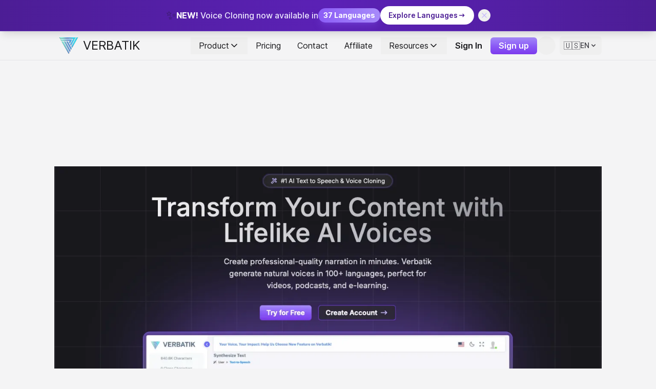

--- FILE ---
content_type: text/html; charset=utf-8
request_url: https://verbatik.com/choose-aleksandar-male-from-north-macedonia-which-speak-macedonian-for-text-to-speech/
body_size: 13231
content:
<!doctype html><html class=use-animations data-astro-transition-scope=astro-tyfwoq7n-1 lang=en><head><meta charset=utf-8><meta content="width=device-width,initial-scale=1" name=viewport><link href=/fonts/inter-var-latin.woff2 rel=preload type=font/woff2 as=font crossorigin><link href=/favicons/favicon.ico rel=icon><link href=/favicons/apple-touch-icon.png rel=apple-touch-icon sizes=180x180><link href=/favicons/favicon-32x32.png rel=icon sizes=32x32 type=image/png><link href=/favicons/favicon-16x16.png rel=icon sizes=16x16 type=image/png><link href=/favicons/site.webmanifest rel=manifest><link href=/favicons/safari-pinned-tab.svg rel=mask-icon color=#3e3e3e><meta content=#3e3e3e name=msapplication-TileColor><meta content=#3e3e3e name=theme-color><meta content="Astro v4.10.2" name=generator><link href=/sitemap-index.xml rel=sitemap><link href=/_astro/dashboard-main-min.CfcwXkw_.png rel=preload as=image fetchpriority=high><link href=https://www.googletagmanager.com rel=preconnect><link href=https://app.termly.io rel=preconnect><script>function initTheme(){let e=localStorage.getItem("colorTheme");e?"dark"===e?document.documentElement.classList.add("dark"):document.documentElement.classList.remove("dark"):(document.documentElement.classList.remove("dark"),localStorage.setItem("colorTheme","light"))}initTheme(),document.addEventListener("astro:after-swap",initTheme)</script><script>!function(e,t,a,n,g){e[n]=e[n]||[],e[n].push({"gtm.start":(new Date).getTime(),event:"gtm.js"});var m=t.getElementsByTagName(a)[0],r=t.createElement(a);r.async=!0,r.src="https://www.googletagmanager.com/gtm.js?id=GTM-KR2FGBL4",m.parentNode.insertBefore(r,m)}(window,document,"script","dataLayer")</script><script>!function(t,e){var o,r,s,n;e.__SV||(window.posthog=e,e._i=[],e.init=function(i,a,p){function c(t,e){var o=e.split(".");2==o.length&&(t=t[o[0]],e=o[1]),t[e]=function(){t.push([e].concat(Array.prototype.slice.call(arguments,0)))}}(s=t.createElement("script")).type="text/javascript",s.crossOrigin="anonymous",s.async=!0,s.src=a.api_host+"/static/array.js",(n=t.getElementsByTagName("script")[0]).parentNode.insertBefore(s,n);var g=e;for(void 0!==p?g=e[p]=[]:p="posthog",g.people=g.people||[],g.toString=function(t){var e="posthog";return"posthog"!==p&&(e+="."+p),t||(e+=" (stub)"),e},g.people.toString=function(){return g.toString(1)+".people (stub)"},o="capture identify alias people.set people.set_once set_config register register_once unregister opt_out_capturing has_opted_out_capturing opt_in_capturing reset isFeatureEnabled onFeatureFlags getFeatureFlag getFeatureFlagPayload reloadFeatureFlags group updateEarlyAccessFeatureEnrollment getEarlyAccessFeatures getActiveMatchingSurveys getSurveys getNextSurveyStep onSessionId".split(" "),r=0;r<o.length;r++)c(g,o[r]);e._i.push([i,a,p])},e.__SV=1)}(document,window.posthog||[]),posthog.init("phc_98zz9oRok4C6UbCIBbl6PxCIsSYnljtlH30vopHAvJw",{api_host:"https://eu.i.posthog.com",disable_session_recording:!0})</script><script src=https://affonso.io/js/pixel.min.js async data-affonso=cmcmchmla000l13nh13jowywj data-cookie_duration=30 defer=defer></script><script src="https://pagead2.googlesyndication.com/pagead/js/adsbygoogle.js?client=ca-pub-1531383870475650" async crossorigin=anonymous></script><script src=https://datafa.st/js/script.js defer=defer data-domain=verbatik.com data-website-id=689b99d6155364716af25502></script><title>Choose Aleksandar Male from North Macedonia which speak Macedonian for Text to Speech, Voice-Over, Personal Assistants, and More</title><link href=https://verbatik.com/choose-aleksandar-male-from-north-macedonia-which-speak-macedonian-for-text-to-speech rel=canonical><meta content="Choose Aleksandar Male from North Macedonia which speak Macedonian for Text to Speech, Voice-Over, Personal Assistants, and More" name=description><meta content="index, follow" name=robots><meta content="Choose Aleksandar Male from North Macedonia which speak Macedonian for Text to Speech, Voice-Over, Personal Assistants, and More" property=og:title><meta content=website property=og:type><meta content=https://verbatik.com/_astro/meta-logo.Bv80hrIN.png property=og:image><meta content=https://verbatik.com/choose-aleksandar-male-from-north-macedonia-which-speak-macedonian-for-text-to-speech property=og:url><meta content="Choose Aleksandar Male from North Macedonia which speak Macedonian for Text to Speech, Voice-Over, Personal Assistants, and More" property=og:description><meta content="Verbatik - Most Realistic Text to Speech &#38; Voice Cloning" property=og:site_name><meta content=https://verbatik.com/_astro/meta-logo.Bv80hrIN.png property=og:image:url><meta content=image/webp property=og:image:type><meta content=1200 property=og:image:width><meta content=800 property=og:image:height><meta content="Choose Aleksandar Male from North Macedonia which speak Macedonian for Text to Speech, Voice-Over, Personal Assistants, and More" property=og:image:alt><meta content=summary_large_image name=twitter:card><meta content=@Verbatik name=twitter:site><meta content="Choose Aleksandar Male from North Macedonia which speak Macedonian for Text to Speech, Voice-Over, Personal Assistants, and More" name=twitter:title><meta content=https://verbatik.com/_astro/meta-logo.Bv80hrIN.png name=twitter:image><meta content="Choose Aleksandar Male from North Macedonia which speak Macedonian for Text to Speech, Voice-Over, Personal Assistants, and More" name=twitter:description><meta content=@Verbatik name=twitter:creator><link href=https://verbatik.com/choose-aleksandar-male-from-north-macedonia-which-speak-macedonian-for-text-to-speech rel=alternate hreflang=en><link href=https://verbatik.com/de/choose-aleksandar-male-from-north-macedonia-which-speak-macedonian-for-text-to-speech rel=alternate hreflang=de><link href=https://verbatik.com/pt/choose-aleksandar-male-from-north-macedonia-which-speak-macedonian-for-text-to-speech rel=alternate hreflang=pt><link href=https://verbatik.com/es/choose-aleksandar-male-from-north-macedonia-which-speak-macedonian-for-text-to-speech rel=alternate hreflang=es><link href=https://verbatik.com/choose-aleksandar-male-from-north-macedonia-which-speak-macedonian-for-text-to-speech/ rel=alternate hreflang=x-default><script type=application/ld+json>{ "@context": "https://schema.org/", "@type": "WebSite", "name": "Verbatik - Most Realistic Text to Speech & Voice Cloning", "description": "Transform text into natural speech with Verbatik AI. Clone voices and customize audio for marketing and more. Try for free with 1000 characters!", "url": "https://verbatik.com", "potentialAction": { "@type": "SearchAction", "target": { "@type": "EntryPoint", "urlTemplate": "https://verbatik.com/search?q={search_term_string}" }, "query-input": "required name=search_term_string" }, "publisher": { "@type": "Organization", "name": "Verbatik - Most Realistic Text to Speech & Voice Cloning", "logo": { "@type": "ImageObject", "url": "https://verbatik.com/favicons/android-chrome-192x192.png", "width": 192, "height": 192 } }, "inLanguage": "en-US" }</script><meta content=true name=astro-view-transitions-enabled><meta content=none name=astro-view-transitions-fallback><noscript><img height=1 src="https://www.facebook.com/tr?id=821755226944272&ev=PageView&noscript=1" width=1 style=display:none></noscript><link href=/_astro/_page_.DlA_7wVx.css rel=stylesheet><link href=/_astro/_slug_.C7J9MsRo.css rel=stylesheet><script src=/_astro/hoisted.ByZzVmBU.js type=module></script><style>[data-astro-transition-scope=astro-tyfwoq7n-1]{view-transition-name:astro-tyfwoq7n-1}@layer astro{::view-transition-old(astro-tyfwoq7n-1){animation-duration:180ms;animation-timing-function:cubic-bezier(0.76,0,0.24,1);animation-fill-mode:both;animation-name:astroFadeOut}::view-transition-new(astro-tyfwoq7n-1){animation-duration:180ms;animation-timing-function:cubic-bezier(0.76,0,0.24,1);animation-fill-mode:both;animation-name:astroFadeIn}[data-astro-transition=back]::view-transition-old(astro-tyfwoq7n-1){animation-duration:180ms;animation-timing-function:cubic-bezier(0.76,0,0.24,1);animation-fill-mode:both;animation-name:astroFadeOut}[data-astro-transition=back]::view-transition-new(astro-tyfwoq7n-1){animation-duration:180ms;animation-timing-function:cubic-bezier(0.76,0,0.24,1);animation-fill-mode:both;animation-name:astroFadeIn}}[data-astro-transition-fallback=old] [data-astro-transition-scope=astro-tyfwoq7n-1],[data-astro-transition-fallback=old][data-astro-transition-scope=astro-tyfwoq7n-1]{animation-duration:180ms;animation-timing-function:cubic-bezier(0.76,0,0.24,1);animation-fill-mode:both;animation-name:astroFadeOut}[data-astro-transition-fallback=new] [data-astro-transition-scope=astro-tyfwoq7n-1],[data-astro-transition-fallback=new][data-astro-transition-scope=astro-tyfwoq7n-1]{animation-duration:180ms;animation-timing-function:cubic-bezier(0.76,0,0.24,1);animation-fill-mode:both;animation-name:astroFadeIn}[data-astro-transition=back][data-astro-transition-fallback=old] [data-astro-transition-scope=astro-tyfwoq7n-1],[data-astro-transition=back][data-astro-transition-fallback=old][data-astro-transition-scope=astro-tyfwoq7n-1]{animation-duration:180ms;animation-timing-function:cubic-bezier(0.76,0,0.24,1);animation-fill-mode:both;animation-name:astroFadeOut}[data-astro-transition=back][data-astro-transition-fallback=new] [data-astro-transition-scope=astro-tyfwoq7n-1],[data-astro-transition=back][data-astro-transition-fallback=new][data-astro-transition-scope=astro-tyfwoq7n-1]{animation-duration:180ms;animation-timing-function:cubic-bezier(0.76,0,0.24,1);animation-fill-mode:both;animation-name:astroFadeIn}</style></head><body class="text-base-900 dark:text-base-100 bg-base-100 dark:bg-base-900" id=body><noscript><iframe height=0 src="https://www.googletagmanager.com/ns.html?id=GTM-KR2FGBL4" style=display:none;visibility:hidden width=0></iframe></noscript><div class="w-full border-b fixed left-0 right-0 bg-gradient-to-r border-primary-500/30 from-primary-900 shadow-lg to-primary-900 top-0 via-primary-800 z-[60]" id=voice-cloning-banner><div class="justify-center items-center flex gap-3 max-w-7xl mx-auto px-4 py-3 sm:gap-6"><div class="hidden items-center sm:flex"><span class="text-2xl animate-pulse">✨</span></div><div class="sm:gap-3 flex gap-2 items-center"><span class="md:text-base font-medium sm:text-sm text-primary-100 text-xs"><span class="font-bold text-white">NEW!</span> Voice Cloning now available in </span><span class="font-bold text-white bg-gradient-to-r inline-flex items-center shadow-lg from-primary-500 px-2.5 py-1 rounded-full shadow-primary-500/30 sm:text-sm text-xs to-primary-400">37 Languages</span></div><a class="group items-center inline-flex transition-all bg-white duration-300 font-semibold gap-1.5 hover:bg-primary-50 hover:shadow-lg hover:shadow-white/20 px-3 py-1.5 rounded-full sm:px-4 sm:py-2 sm:text-sm text-primary-900 text-xs" href=/voice-clone-languages/ ><span class="hidden sm:inline">Explore Languages</span> <span class=sm:hidden>View All</span> <svg class="transition-transform h-4 w-4 group-hover:translate-x-0.5" viewBox="0 0 24 24" fill=none stroke=currentColor astro-icon=tabler/arrow-narrow-right stroke-linecap=round stroke-linejoin=round stroke-width=2><path d="M0 0h24v24H0z" stroke=none /><path d="M5 12h14M15 16l4-4M15 8l4 4"/></svg> </a><button class="p-1 hover:bg-primary-700/50 hover:text-white ml-2 rounded-full text-primary-300 transition-colors" id=close-vc-banner aria-label="Close banner"><svg class="h-4 w-4" viewBox="0 0 24 24" fill=none stroke=currentColor astro-icon=tabler/x stroke-linecap=round stroke-linejoin=round stroke-width=2><path d="M0 0h24v24H0z" stroke=none /><path d="M18 6 6 18M6 6l12 12"/></svg></button></div></div><script>function initVCBanner(){const e=document.getElementById("voice-cloning-banner"),n=document.getElementById("close-vc-banner");if(localStorage.getItem("vc-banner-dismissed"))return e&&(e.style.display="none"),void document.body.style.setProperty("--banner-height","0px");if(e){e.style.display="block";const n=e.offsetHeight;document.body.style.setProperty("--banner-height",n+"px")}n&&n.addEventListener("click",(function(){e&&(e.style.display="none",document.body.style.setProperty("--banner-height","0px"),localStorage.setItem("vc-banner-dismissed","true"))})),window.addEventListener("resize",(function(){if(e&&"none"!==e.style.display){const n=e.offsetHeight;document.body.style.setProperty("--banner-height",n+"px")}}))}initVCBanner(),document.addEventListener("astro:after-swap",(function(){initVCBanner()}))</script><div class=min-h-[100lvh]><section class="w-full flex flex-col backdrop-blur bg-base-100/70 border-b border-b-base-200 dark:bg-base-800/30 dark:border-b-base-600/60 duration-300 fixed left-0 navbar--scrolled right-0 transition-all z-50" id=nav data-astro-cid-ju4v47fh style=top:var(--banner-height,0)><div class="w-full flex mx-auto" data-astro-cid-ju4v47fh><div class="w-full flex items-center site-container" data-astro-cid-ju4v47fh><header class="w-full flex items-center relative gap-2" data-astro-cid-ju4v47fh><div class="h-full flex flex-auto justify-start" data-astro-cid-ju4v47fh><a class="align-middle flex items-center primary-focus" class="" href=/ ><img height=100 src=/_astro/site-logo.BeptR2A6_Z1rBMjb.webp width=100 alt="Verbatik Logo" class="h-14 w-14" decoding=async loading=eager aria-hidden=true><div class=text-2xl>VERBATIK</div></a></div><div data-astro-cid-ju4v47fh><div class="h-full flex flex-auto justify-end" data-astro-cid-ju4v47fh><nav class="hidden md:block" data-astro-cid-ju4v47fh><ul class="h-full flex items-center" data-astro-cid-ju4v47fh><li data-astro-cid-ju4v47fh><div class="group mega-menu__dropdown" data-astro-cid-s7a3hvrw><button class="text-base-900 transition dark:text-base-200/90 primary-focus dark:hover:text-base-50 px-4 items-center w-full py-1 gap-1 hidden hover:text-base-700 md:flex mega-menu__dropdown-button whitespace-nowrap" id="Product mega menu" aria-expanded=false aria-haspopup=true aria-controls="Product mega menu content" type=button data-astro-cid-s7a3hvrw>Product <svg class="transition-transform size-5 mega-menu__dropdown-chevron shrink-0" viewBox="0 0 24 24" fill=none stroke=currentColor astro-icon=tabler/chevron-down stroke-linecap=round stroke-linejoin=round stroke-width=2 aria-hidden=true data-astro-cid-s7a3hvrw><path d="M0 0h24v24H0z" stroke=none /><path d="m6 9 6 6 6-6"/></svg></button><div class="absolute transition-all z-10 invisible opacity-0 top-full mega-menu__dropdown-content inset-x-32 lg:inset-x-72" id="Product mega menu content" aria-labelledby="Product mega menu" data-astro-cid-s7a3hvrw><ul class="w-full min-w-[150px] bg-base-100 border border-base-400/60 border-solid dark:bg-base-800 dark:border-base-600/60 drop-shadow-md gap-3 grid max-w-full mt-2 py-2 rounded-md grid-cols-2" data-astro-cid-s7a3hvrw><div data-astro-cid-s7a3hvrw><p class="text-lg border-b border-base-400/60 dark:border-base-600/60 font-medium mb-1 mx-4 py-1" data-astro-cid-s7a3hvrw>Products</p><li class=w-full><a class="text-base-900 transition hover:text-base-600 dark:hover:text-base-50 dark:text-base-200/90 flex items-center primary-focus relative block gap-1.5 leading-tight px-4 py-1.5 w-full" href=/ aria-label="Text to Speech" rel="" target="">Text to Speech</a></li><li class=w-full><a class="text-base-900 transition hover:text-base-600 dark:hover:text-base-50 dark:text-base-200/90 flex items-center primary-focus relative block gap-1.5 leading-tight px-4 py-1.5 w-full" href=/voice-cloning/ aria-label="Voice Cloning" rel="" target="">Voice Cloning</a></li><li class=w-full><a class="text-base-900 transition hover:text-base-600 dark:hover:text-base-50 dark:text-base-200/90 flex items-center primary-focus relative block gap-1.5 leading-tight px-4 py-1.5 w-full" href=/api/ aria-label=API rel="" target="">API</a></li><li class=w-full><a class="text-base-900 transition hover:text-base-600 dark:hover:text-base-50 dark:text-base-200/90 flex items-center primary-focus relative block gap-1.5 leading-tight px-4 py-1.5 w-full" href=/chat-ai/ aria-label="Chat with any AI" rel="" target="">Chat with any AI</a></li><li class=w-full><a class="text-base-900 transition hover:text-base-600 dark:hover:text-base-50 dark:text-base-200/90 flex items-center primary-focus relative block gap-1.5 leading-tight px-4 py-1.5 w-full" href=/sound-effects/ aria-label="Sound Effects" rel="" target="">Sound Effects</a></li><li class=w-full><a class="text-base-900 transition hover:text-base-600 dark:hover:text-base-50 dark:text-base-200/90 flex items-center primary-focus relative block gap-1.5 leading-tight px-4 py-1.5 w-full" href=/music-generation/ aria-label="Music Generation" rel="" target="">Music Generation</a></li><li class=w-full><a class="text-base-900 transition hover:text-base-600 dark:hover:text-base-50 dark:text-base-200/90 flex items-center primary-focus relative block gap-1.5 leading-tight px-4 py-1.5 w-full" href=/video-generation/ aria-label="Video Generation" rel="" target="">Video Generation</a></li><li class=w-full><a class="text-base-900 transition hover:text-base-600 dark:hover:text-base-50 dark:text-base-200/90 flex items-center primary-focus relative block gap-1.5 leading-tight px-4 py-1.5 w-full" href=/sound-studio/ aria-label="Sound Studio" rel="" target="">Sound Studio</a></li><li class=w-full><a class="text-base-900 transition hover:text-base-600 dark:hover:text-base-50 dark:text-base-200/90 flex items-center primary-focus relative block gap-1.5 leading-tight px-4 py-1.5 w-full" href=/ugc-ai/ aria-label="UGC AI" rel="" target="">UGC AI</a></li><li class=w-full><a class="text-base-900 transition hover:text-base-600 dark:hover:text-base-50 dark:text-base-200/90 flex items-center primary-focus relative block gap-1.5 leading-tight px-4 py-1.5 w-full" href=/photo-ai/ aria-label="Photo AI" rel="" target="">Photo AI</a></li><li class=w-full><a class="text-base-900 transition hover:text-base-600 dark:hover:text-base-50 dark:text-base-200/90 flex items-center primary-focus relative block gap-1.5 leading-tight px-4 py-1.5 w-full" href=/avatar-ai-video-generator/ aria-label="Avatar AI" rel="" target="">Avatar AI</a></li><li class=w-full><a class="text-base-900 transition hover:text-base-600 dark:hover:text-base-50 dark:text-base-200/90 flex items-center primary-focus relative block gap-1.5 leading-tight px-4 py-1.5 w-full" href=/captions/ aria-label=Captions rel="" target="">Captions</a></li><li class=w-full><a class="text-base-900 transition hover:text-base-600 dark:hover:text-base-50 dark:text-base-200/90 flex items-center primary-focus relative block gap-1.5 leading-tight px-4 py-1.5 w-full" href=/transcription/ aria-label="Speech to Text" rel="" target="">Speech to Text</a></li></div><div data-astro-cid-s7a3hvrw><p class="text-lg border-b border-base-400/60 dark:border-base-600/60 font-medium mb-1 mx-4 py-1" data-astro-cid-s7a3hvrw>Other Features</p><li class=w-full><a class="text-base-900 transition hover:text-base-600 dark:hover:text-base-50 dark:text-base-200/90 flex items-center primary-focus relative block gap-1.5 leading-tight px-4 py-1.5 w-full" href=/best-text-to-speech-tools-2025/ aria-label="Best TTS" rel="" target="">Best TTS</a></li><li class=w-full><a class="text-base-900 transition hover:text-base-600 dark:hover:text-base-50 dark:text-base-200/90 flex items-center primary-focus relative block gap-1.5 leading-tight px-4 py-1.5 w-full" href=/languages/ aria-label="Explore All Voices" rel="" target="">Explore All Voices</a></li><li class=w-full><a class="text-base-900 transition hover:text-base-600 dark:hover:text-base-50 dark:text-base-200/90 flex items-center primary-focus relative block gap-1.5 leading-tight px-4 py-1.5 w-full" href=/voice-clone-languages/ aria-label="Voice Clone Languages" rel="" target="">Voice Clone Languages</a></li><li class=w-full><a class="text-base-900 transition hover:text-base-600 dark:hover:text-base-50 dark:text-base-200/90 flex items-center primary-focus relative block gap-1.5 leading-tight px-4 py-1.5 w-full" href=/avatar-ai-video-generator/ aria-label="Avatar AI" rel="" target="">Avatar AI</a></li></div></ul></div></div></li><li data-astro-cid-ju4v47fh></li><li class=w-full><a class="text-base-900 transition hover:text-base-600 dark:hover:text-base-50 dark:text-base-200/90 flex items-center primary-focus relative block gap-1.5 leading-tight px-4 py-1.5 undefined" href=/pricing/ aria-label=Pricing rel="" target="">Pricing</a></li><li data-astro-cid-ju4v47fh></li><li class=w-full><a class="text-base-900 transition hover:text-base-600 dark:hover:text-base-50 dark:text-base-200/90 flex items-center primary-focus relative block gap-1.5 leading-tight px-4 py-1.5 undefined" href=https://contact.verbatik.com aria-label=Contact rel="" target="">Contact</a></li><li data-astro-cid-ju4v47fh></li><li class=w-full><a class="text-base-900 transition hover:text-base-600 dark:hover:text-base-50 dark:text-base-200/90 flex items-center primary-focus relative block gap-1.5 leading-tight px-4 py-1.5 undefined" href=/affiliate/ aria-label=Affiliate rel="" target="">Affiliate</a></li><li data-astro-cid-ju4v47fh><div class="group mega-menu__dropdown" data-astro-cid-s7a3hvrw><button class="text-base-900 transition dark:text-base-200/90 primary-focus dark:hover:text-base-50 px-4 items-center w-full py-1 gap-1 hidden hover:text-base-700 md:flex mega-menu__dropdown-button whitespace-nowrap" id="Resources mega menu" aria-expanded=false aria-haspopup=true aria-controls="Resources mega menu content" type=button data-astro-cid-s7a3hvrw>Resources <svg class="transition-transform size-5 mega-menu__dropdown-chevron shrink-0" viewBox="0 0 24 24" fill=none stroke=currentColor astro-icon=tabler/chevron-down stroke-linecap=round stroke-linejoin=round stroke-width=2 aria-hidden=true data-astro-cid-s7a3hvrw><path d="M0 0h24v24H0z" stroke=none /><path d="m6 9 6 6 6-6"/></svg></button><div class="absolute transition-all z-10 invisible opacity-0 top-full mega-menu__dropdown-content inset-x-20 lg:inset-x-48" id="Resources mega menu content" aria-labelledby="Resources mega menu" data-astro-cid-s7a3hvrw><ul class="w-full min-w-[150px] bg-base-100 border border-base-400/60 border-solid dark:bg-base-800 dark:border-base-600/60 drop-shadow-md gap-3 grid max-w-full mt-2 py-2 rounded-md grid-cols-3" data-astro-cid-s7a3hvrw><div data-astro-cid-s7a3hvrw><p class="text-lg border-b border-base-400/60 dark:border-base-600/60 font-medium mb-1 mx-4 py-1" data-astro-cid-s7a3hvrw>Company Information</p><li class=w-full><a class="text-base-900 transition hover:text-base-600 dark:hover:text-base-50 dark:text-base-200/90 flex items-center primary-focus relative block gap-1.5 leading-tight px-4 py-1.5 w-full" href=/about/ aria-label=About rel="" target=""><svg class=size-4 viewBox="0 0 24 24" fill=none stroke=currentColor astro-icon=tabler/pencil stroke-linecap=round stroke-linejoin=round stroke-width=2 aria-hidden=true><path d="M0 0h24v24H0z" stroke=none /><path d="M4 20h4L18.5 9.5a2.828 2.828 0 1 0-4-4L4 16v4M13.5 6.5l4 4"/></svg> About</a></li><li class=w-full><a class="text-base-900 transition hover:text-base-600 dark:hover:text-base-50 dark:text-base-200/90 flex items-center primary-focus relative block gap-1.5 leading-tight px-4 py-1.5 w-full" href=https://contact.verbatik.com aria-label=Contact rel="" target=""><svg class=size-4 viewBox="0 0 24 24" fill=none stroke=currentColor astro-icon=tabler/edit-circle stroke-linecap=round stroke-linejoin=round stroke-width=2 aria-hidden=true><path d="M0 0h24v24H0z" stroke=none /><path d="m12 15 8.385-8.415a2.1 2.1 0 0 0-2.97-2.97L9 12v3h3zM16 5l3 3"/><path d="M9 7.07A7 7 0 0 0 10 21a7 7 0 0 0 6.929-6"/></svg> Contact</a></li><li class=w-full><a class="text-base-900 transition hover:text-base-600 dark:hover:text-base-50 dark:text-base-200/90 flex items-center primary-focus relative block gap-1.5 leading-tight px-4 py-1.5 w-full" href=/affiliate/ aria-label=Affiliate rel="" target=""><svg class=size-4 viewBox="0 0 24 24" fill=none stroke=currentColor astro-icon=tabler/edit-circle stroke-linecap=round stroke-linejoin=round stroke-width=2 aria-hidden=true><path d="M0 0h24v24H0z" stroke=none /><path d="m12 15 8.385-8.415a2.1 2.1 0 0 0-2.97-2.97L9 12v3h3zM16 5l3 3"/><path d="M9 7.07A7 7 0 0 0 10 21a7 7 0 0 0 6.929-6"/></svg> Affiliate</a></li><li class=w-full><a class="text-base-900 transition hover:text-base-600 dark:hover:text-base-50 dark:text-base-200/90 flex items-center primary-focus relative block gap-1.5 leading-tight px-4 py-1.5 w-full" href=/compare/ aria-label=Compare rel="" target=""><svg class=size-4 viewBox="0 0 24 24" fill=none stroke=currentColor astro-icon=tabler/edit-circle stroke-linecap=round stroke-linejoin=round stroke-width=2 aria-hidden=true><path d="M0 0h24v24H0z" stroke=none /><path d="m12 15 8.385-8.415a2.1 2.1 0 0 0-2.97-2.97L9 12v3h3zM16 5l3 3"/><path d="M9 7.07A7 7 0 0 0 10 21a7 7 0 0 0 6.929-6"/></svg> Compare</a></li><li class=w-full><a class="text-base-900 transition hover:text-base-600 dark:hover:text-base-50 dark:text-base-200/90 flex items-center primary-focus relative block gap-1.5 leading-tight px-4 py-1.5 w-full" href=https://testimonials.verbatik.com aria-label=Testimonials rel="" target=""><svg class=size-4 viewBox="0 0 24 24" fill=none stroke=currentColor astro-icon=tabler/edit-circle stroke-linecap=round stroke-linejoin=round stroke-width=2 aria-hidden=true><path d="M0 0h24v24H0z" stroke=none /><path d="m12 15 8.385-8.415a2.1 2.1 0 0 0-2.97-2.97L9 12v3h3zM16 5l3 3"/><path d="M9 7.07A7 7 0 0 0 10 21a7 7 0 0 0 6.929-6"/></svg> Testimonials</a></li></div><div data-astro-cid-s7a3hvrw><p class="text-lg border-b border-base-400/60 dark:border-base-600/60 font-medium mb-1 mx-4 py-1" data-astro-cid-s7a3hvrw>Resources &amp; Support</p><li class=w-full><a class="text-base-900 transition hover:text-base-600 dark:hover:text-base-50 dark:text-base-200/90 flex items-center primary-focus relative block gap-1.5 leading-tight px-4 py-1.5 w-full" href=https://docs.verbatik.com aria-label=Documentation rel="" target=""><svg class=size-4 viewBox="0 0 24 24" fill=none stroke=currentColor astro-icon=tabler/wand stroke-linecap=round stroke-linejoin=round stroke-width=2 aria-hidden=true><path d="M0 0h24v24H0z" stroke=none /><path d="M6 21 21 6l-3-3L3 18l3 3M15 6l3 3M9 3a2 2 0 0 0 2 2 2 2 0 0 0-2 2 2 2 0 0 0-2-2 2 2 0 0 0 2-2M19 13a2 2 0 0 0 2 2 2 2 0 0 0-2 2 2 2 0 0 0-2-2 2 2 0 0 0 2-2"/></svg> Documentation</a></li><li class=w-full><a class="text-base-900 transition hover:text-base-600 dark:hover:text-base-50 dark:text-base-200/90 flex items-center primary-focus relative block gap-1.5 leading-tight px-4 py-1.5 w-full" href=https://contact.verbatik.com aria-label=Contact rel="" target=""><svg class=size-4 viewBox="0 0 24 24" fill=none stroke=currentColor astro-icon=tabler/address-book stroke-linecap=round stroke-linejoin=round stroke-width=2 aria-hidden=true><path d="M0 0h24v24H0z" stroke=none /><path d="M20 6v12a2 2 0 0 1-2 2H8a2 2 0 0 1-2-2V6a2 2 0 0 1 2-2h10a2 2 0 0 1 2 2zM10 16h6"/><path d="M11 11a2 2 0 1 0 4 0 2 2 0 1 0-4 0M4 8h3M4 12h3M4 16h3"/></svg> Contact</a></li><li class=w-full><a class="text-base-900 transition hover:text-base-600 dark:hover:text-base-50 dark:text-base-200/90 flex items-center primary-focus relative block gap-1.5 leading-tight px-4 py-1.5 w-full" href=/blog aria-label=Blog rel="" target=""><svg class=size-4 viewBox="0 0 24 24" fill=none stroke=currentColor astro-icon=tabler/login stroke-linecap=round stroke-linejoin=round stroke-width=2 aria-hidden=true><path d="M0 0h24v24H0z" stroke=none /><path d="M15 8V6a2 2 0 0 0-2-2H6a2 2 0 0 0-2 2v12a2 2 0 0 0 2 2h7a2 2 0 0 0 2-2v-2"/><path d="M21 12H8l3-3M11 15l-3-3"/></svg> Blog</a></li><li class=w-full><a class="text-base-900 transition hover:text-base-600 dark:hover:text-base-50 dark:text-base-200/90 flex items-center primary-focus relative block gap-1.5 leading-tight px-4 py-1.5 w-full" href=/faq/ aria-label=FAQs rel="" target=""><svg class=size-4 viewBox="0 0 24 24" fill=none stroke=currentColor astro-icon=tabler/user stroke-linecap=round stroke-linejoin=round stroke-width=2 aria-hidden=true><path d="M0 0h24v24H0z" stroke=none /><path d="M8 7a4 4 0 1 0 8 0 4 4 0 0 0-8 0M6 21v-2a4 4 0 0 1 4-4h4a4 4 0 0 1 4 4v2"/></svg> FAQs</a></li></div><div data-astro-cid-s7a3hvrw><p class="text-lg border-b border-base-400/60 dark:border-base-600/60 font-medium mb-1 mx-4 py-1" data-astro-cid-s7a3hvrw>Legal &amp; Policies</p><li class=w-full><a class="text-base-900 transition hover:text-base-600 dark:hover:text-base-50 dark:text-base-200/90 flex items-center primary-focus relative block gap-1.5 leading-tight px-4 py-1.5 w-full" href=/privacy/ aria-label="Privacy Policy" rel="" target=""><svg class=size-4 viewBox="0 0 24 24" fill=none stroke=currentColor astro-icon=tabler/lock-square stroke-linecap=round stroke-linejoin=round stroke-width=2 aria-hidden=true><path d="M0 0h24v24H0z" stroke=none /><path d="M8 12a1 1 0 0 1 1-1h6a1 1 0 0 1 1 1v3a1 1 0 0 1-1 1H9a1 1 0 0 1-1-1zM10 11V9a2 2 0 1 1 4 0v2"/><path d="M4 6a2 2 0 0 1 2-2h12a2 2 0 0 1 2 2v12a2 2 0 0 1-2 2H6a2 2 0 0 1-2-2z"/></svg> Privacy Policy</a></li><li class=w-full><a class="text-base-900 transition hover:text-base-600 dark:hover:text-base-50 dark:text-base-200/90 flex items-center primary-focus relative block gap-1.5 leading-tight px-4 py-1.5 w-full" href=/terms/ aria-label="Terms &#38; Conditions " rel="" target=""><svg class=size-4 viewBox="0 0 24 24" fill=none stroke=currentColor astro-icon=tabler/lock-square stroke-linecap=round stroke-linejoin=round stroke-width=2 aria-hidden=true><path d="M0 0h24v24H0z" stroke=none /><path d="M8 12a1 1 0 0 1 1-1h6a1 1 0 0 1 1 1v3a1 1 0 0 1-1 1H9a1 1 0 0 1-1-1zM10 11V9a2 2 0 1 1 4 0v2"/><path d="M4 6a2 2 0 0 1 2-2h12a2 2 0 0 1 2 2v12a2 2 0 0 1-2 2H6a2 2 0 0 1-2-2z"/></svg> Terms &amp; Conditions</a></li><li class=w-full><a class="text-base-900 transition hover:text-base-600 dark:hover:text-base-50 dark:text-base-200/90 flex items-center primary-focus relative block gap-1.5 leading-tight px-4 py-1.5 w-full" href=/cookies/ aria-label="Cookies Policy " rel="" target=""><svg class=size-4 viewBox="0 0 24 24" fill=none stroke=currentColor astro-icon=tabler/lock-square stroke-linecap=round stroke-linejoin=round stroke-width=2 aria-hidden=true><path d="M0 0h24v24H0z" stroke=none /><path d="M8 12a1 1 0 0 1 1-1h6a1 1 0 0 1 1 1v3a1 1 0 0 1-1 1H9a1 1 0 0 1-1-1zM10 11V9a2 2 0 1 1 4 0v2"/><path d="M4 6a2 2 0 0 1 2-2h12a2 2 0 0 1 2 2v12a2 2 0 0 1-2 2H6a2 2 0 0 1-2-2z"/></svg> Cookies Policy</a></li><li class=w-full><a class="text-base-900 transition hover:text-base-600 dark:hover:text-base-50 dark:text-base-200/90 flex items-center primary-focus relative block gap-1.5 leading-tight px-4 py-1.5 w-full" href=/disclaimer/ aria-label=Disclaimer rel="" target=""><svg class=size-4 viewBox="0 0 24 24" fill=none stroke=currentColor astro-icon=tabler/lock-square stroke-linecap=round stroke-linejoin=round stroke-width=2 aria-hidden=true><path d="M0 0h24v24H0z" stroke=none /><path d="M8 12a1 1 0 0 1 1-1h6a1 1 0 0 1 1 1v3a1 1 0 0 1-1 1H9a1 1 0 0 1-1-1zM10 11V9a2 2 0 1 1 4 0v2"/><path d="M4 6a2 2 0 0 1 2-2h12a2 2 0 0 1 2 2v12a2 2 0 0 1-2 2H6a2 2 0 0 1-2-2z"/></svg> Disclaimer</a></li><li class=w-full><a class="text-base-900 transition hover:text-base-600 dark:hover:text-base-50 dark:text-base-200/90 flex items-center primary-focus relative block gap-1.5 leading-tight px-4 py-1.5 w-full" href=/refund/ aria-label="Refund Policy" rel="" target=""><svg class=size-4 viewBox="0 0 24 24" fill=none stroke=currentColor astro-icon=tabler/lock-square stroke-linecap=round stroke-linejoin=round stroke-width=2 aria-hidden=true><path d="M0 0h24v24H0z" stroke=none /><path d="M8 12a1 1 0 0 1 1-1h6a1 1 0 0 1 1 1v3a1 1 0 0 1-1 1H9a1 1 0 0 1-1-1zM10 11V9a2 2 0 1 1 4 0v2"/><path d="M4 6a2 2 0 0 1 2-2h12a2 2 0 0 1 2 2v12a2 2 0 0 1-2 2H6a2 2 0 0 1-2-2z"/></svg> Refund Policy</a></li></div></ul></div></div></li></ul></nav><div class="hidden items-center md:flex gap-1" data-astro-cid-ju4v47fh><a class="group button whitespace-nowrap button--ghost" href=https://app.verbatik.com/app/sign-in data-astro-cid-ju4v47fh>Sign In</a> <a class="group button whitespace-nowrap button--primary" href=https://app.verbatik.com/app/sign-up data-astro-cid-ju4v47fh>Sign up</a> <button class="text-base-900 hover:text-base-600 dark:hover:text-base-50 dark:text-base-200/90 primary-focus p-2 rounded-full theme-toggle transition-colors" aria-label="color theme toggle"><div class="h-5 w-5 theme-toggle__placeholder"></div><svg class="hidden h-5 w-5 theme-toggle__dark-icon" viewBox="0 0 24 24" fill=none stroke=currentColor astro-icon=tabler/moon-stars stroke-linecap=round stroke-linejoin=round stroke-width=2><path d="M0 0h24v24H0z" stroke=none /><path d="M12 3h.393a7.5 7.5 0 0 0 7.92 12.446A9 9 0 1 1 12 2.992zM17 4a2 2 0 0 0 2 2 2 2 0 0 0-2 2 2 2 0 0 0-2-2 2 2 0 0 0 2-2M19 11h2m-1-1v2"/></svg> <svg class="hidden h-5 w-5 theme-toggle__light-icon" viewBox="0 0 24 24" fill=none stroke=currentColor astro-icon=tabler/sun stroke-linecap=round stroke-linejoin=round stroke-width=2><path d="M0 0h24v24H0z" stroke=none /><path d="M8 12a4 4 0 1 0 8 0 4 4 0 1 0-8 0M3 12h1m8-9v1m8 8h1m-9 8v1M5.6 5.6l.7.7m12.1-.7-.7.7m0 11.4.7.7m-12.1-.7-.7.7"/></svg></button><div class="group relative description text-sm flex items-center lang-select__dropdown ml-2 my-auto" data-astro-cid-ju4v47fh data-astro-cid-id3crbiq><button class="transition primary-focus items-center flex px-2 dark:hover:bg-base-700 hover:bg-base-200 dark:text-base-200 gap-1 lang-select__dropdown-button py-1.5 rounded-md text-base-700" id=lang-select aria-expanded=false aria-haspopup=true aria-label="Select language" data-astro-cid-id3crbiq><span class=text-base aria-hidden=true data-astro-cid-id3crbiq>🇺🇸</span> <span class=font-medium data-astro-cid-id3crbiq>EN</span> <svg class="transition-transform h-4 w-4 duration-200 lang-select__dropdown-chevron" viewBox="0 0 20 20" fill=currentColor data-astro-cid-id3crbiq xmlns=http://www.w3.org/2000/svg><path d="M5.293 7.293a1 1 0 011.414 0L10 10.586l3.293-3.293a1 1 0 111.414 1.414l-4 4a1 1 0 01-1.414 0l-4-4a1 1 0 010-1.414z" clip-rule=evenodd fill-rule=evenodd data-astro-cid-id3crbiq></path></svg></button><div class="absolute transition-all z-10 invisible opacity-0 top-full lang-select__dropdown-content mt-2 right-0" id=lang-select__dropdown-content aria-labelledby=lang-select data-astro-cid-id3crbiq><ul class="dark:border-base-600/60 border-base-400/60 bg-base-100 border border-solid dark:bg-base-800 drop-shadow-md rounded-md min-w-[80px] mt-1 mx-auto px-2 py-1.5 w-fit whitespace-nowrap" data-astro-cid-id3crbiq><li class="w-full flex" data-astro-cid-id3crbiq><a class="transition primary-focus items-center flex relative w-full gap-2 py-1 whitespace-nowrap px-2 rounded bg-primary-500 text-white" href=/choose-aleksandar-male-from-north-macedonia-which-speak-macedonian-for-text-to-speech/ aria-label="Change language to English" data-astro-cid-id3crbiq hreflang=en aria-current=page><span class=text-base aria-hidden=true data-astro-cid-id3crbiq>🇺🇸</span> EN</a></li><li class="w-full flex" data-astro-cid-id3crbiq><a class="text-base-900 transition dark:text-base-200/90 primary-focus items-center flex relative w-full gap-2 py-1 whitespace-nowrap dark:hover:bg-base-700 hover:bg-base-200 px-2 rounded" href=/de/choose-aleksandar-male-from-north-macedonia-which-speak-macedonian-for-text-to-speech/ aria-label="Change language to Deutsch" data-astro-cid-id3crbiq hreflang=de><span class=text-base aria-hidden=true data-astro-cid-id3crbiq>🇩🇪</span> DE</a></li><li class="w-full flex" data-astro-cid-id3crbiq><a class="text-base-900 transition dark:text-base-200/90 primary-focus items-center flex relative w-full gap-2 py-1 whitespace-nowrap dark:hover:bg-base-700 hover:bg-base-200 px-2 rounded" href=/pt/choose-aleksandar-male-from-north-macedonia-which-speak-macedonian-for-text-to-speech/ aria-label="Change language to Português" data-astro-cid-id3crbiq hreflang=pt><span class=text-base aria-hidden=true data-astro-cid-id3crbiq>🇧🇷</span> PT</a></li><li class="w-full flex" data-astro-cid-id3crbiq><a class="text-base-900 transition dark:text-base-200/90 primary-focus items-center flex relative w-full gap-2 py-1 whitespace-nowrap dark:hover:bg-base-700 hover:bg-base-200 px-2 rounded" href=/es/choose-aleksandar-male-from-north-macedonia-which-speak-macedonian-for-text-to-speech/ aria-label="Change language to ES" data-astro-cid-id3crbiq hreflang=es><span class=text-base aria-hidden=true data-astro-cid-id3crbiq>🇪🇸</span> ES</a></li></ul></div></div></div><div class="md:hidden flex items-center" data-astro-cid-ju4v47fh><mobile-nav-menu><button class="justify-center items-center flex relative h-10 my-auto primary-focus rounded-md w-10" id=mobile-nav__open-btn data-open-modal disabled=disabled><svg class="absolute transition-all h-8 inline-block w-8" viewBox="0 0 24 24" astro-icon=tabler/menu-2 aria-label="open navigation menu"><path d="M4 6h16M4 12h16M4 18h16" stroke=currentColor fill=none stroke-linecap=round stroke-linejoin=round stroke-width=2 /></svg></button><dialog aria-label="mobile navigation menu" class="text-base-900 dark:text-base-100 bg-base-100 dark:bg-base-900 duration-300 fixed font-normal h-[100dvh] inset-x-0 items-center m-0 max-h-screen max-w-[100vw] overflow-auto overflow-x-hidden overflow-y-auto pb-4 px-4 text-lg top-0 transition-opacity w-screen whitepace-nowrap z-20" id=mobile-nav__content><div class="-mr-1 dialog-frame"><div class="justify-between flex items-center"><a class="align-middle flex items-center primary-focus" class="" href=/ ><img height=100 src=/_astro/site-logo.BeptR2A6_Z1rBMjb.webp width=100 alt="Verbatik Logo" class="h-14 w-14" decoding=async loading=eager aria-hidden=true><div class=text-2xl>VERBATIK</div></a><button class="justify-center items-center inline-flex h-10 my-auto primary-focus relative rounded-md w-10" id=mobile-nav__close-btn data-close-modal><svg class="absolute transition-all h-8 inline-block w-8" viewBox="0 0 24 24" fill=none stroke=currentColor astro-icon=tabler/x stroke-linecap=round stroke-linejoin=round stroke-width=2 aria-label="close navigation menu"><path d="M0 0h24v24H0z" stroke=none /><path d="M18 6 6 18M6 6l12 12"/></svg></button></div><nav><ul class="flex-col flex gap-2 mt-4 text-xl"><li class="w-full relative group mobile-nav__dropdown"><button class="text-base-900 transition dark:text-base-200/90 primary-focus dark:hover:text-base-50 px-4 w-full py-1 gap-1 hover:text-base-700 lg:hidden lg:px-4 mobile-nav__dropdown-button" id="Products mobile dropdown menu" aria-expanded=false aria-haspopup=true aria-controls="Products mobile dropdown menu content" type=button><div class="justify-between flex items-center gap-1">Products <svg class="transition-transform size-5 mobile-nav__dropdown-chevron" viewBox="0 0 24 24" fill=none stroke=currentColor astro-icon=tabler/chevron-down stroke-linecap=round stroke-linejoin=round stroke-width=2 aria-hidden=true><path d="M0 0h24v24H0z" stroke=none /><path d="m6 9 6 6 6-6"/></svg></div></button><div class="w-full hidden duration-300 ease-in-out max-h-0 min-w-[150px] mobile-nav__dropdown-content mt-1 overflow-hidden transition-all" id="Products mobile dropdown menu content" aria-labelledby="Products mobile dropdown menu"><ul class="mb-2 transition-[height] ml-4"><li class=w-full><a class="text-base-900 transition hover:text-base-600 dark:hover:text-base-50 dark:text-base-200/90 flex items-center primary-focus relative block gap-1.5 leading-tight px-4 py-1.5 undefined" href=/ aria-label="Text to Speech" rel="" target="">Text to Speech</a></li><li class=w-full><a class="text-base-900 transition hover:text-base-600 dark:hover:text-base-50 dark:text-base-200/90 flex items-center primary-focus relative block gap-1.5 leading-tight px-4 py-1.5 undefined" href=/voice-cloning/ aria-label="Voice Cloning" rel="" target="">Voice Cloning</a></li><li class=w-full><a class="text-base-900 transition hover:text-base-600 dark:hover:text-base-50 dark:text-base-200/90 flex items-center primary-focus relative block gap-1.5 leading-tight px-4 py-1.5 undefined" href=/api/ aria-label=API rel="" target="">API</a></li><li class=w-full><a class="text-base-900 transition hover:text-base-600 dark:hover:text-base-50 dark:text-base-200/90 flex items-center primary-focus relative block gap-1.5 leading-tight px-4 py-1.5 undefined" href=/chat-ai/ aria-label="Chat with any AI" rel="" target="">Chat with any AI</a></li><li class=w-full><a class="text-base-900 transition hover:text-base-600 dark:hover:text-base-50 dark:text-base-200/90 flex items-center primary-focus relative block gap-1.5 leading-tight px-4 py-1.5 undefined" href=/sound-effects/ aria-label="Sound Effects" rel="" target="">Sound Effects</a></li><li class=w-full><a class="text-base-900 transition hover:text-base-600 dark:hover:text-base-50 dark:text-base-200/90 flex items-center primary-focus relative block gap-1.5 leading-tight px-4 py-1.5 undefined" href=/music-generation/ aria-label="Music Generation" rel="" target="">Music Generation</a></li><li class=w-full><a class="text-base-900 transition hover:text-base-600 dark:hover:text-base-50 dark:text-base-200/90 flex items-center primary-focus relative block gap-1.5 leading-tight px-4 py-1.5 undefined" href=/video-generation/ aria-label="Video Generation" rel="" target="">Video Generation</a></li><li class=w-full><a class="text-base-900 transition hover:text-base-600 dark:hover:text-base-50 dark:text-base-200/90 flex items-center primary-focus relative block gap-1.5 leading-tight px-4 py-1.5 undefined" href=/sound-studio/ aria-label="Sound Studio" rel="" target="">Sound Studio</a></li><li class=w-full><a class="text-base-900 transition hover:text-base-600 dark:hover:text-base-50 dark:text-base-200/90 flex items-center primary-focus relative block gap-1.5 leading-tight px-4 py-1.5 undefined" href=/ugc-ai/ aria-label="UGC AI" rel="" target="">UGC AI</a></li><li class=w-full><a class="text-base-900 transition hover:text-base-600 dark:hover:text-base-50 dark:text-base-200/90 flex items-center primary-focus relative block gap-1.5 leading-tight px-4 py-1.5 undefined" href=/photo-ai/ aria-label="Photo AI" rel="" target="">Photo AI</a></li><li class=w-full><a class="text-base-900 transition hover:text-base-600 dark:hover:text-base-50 dark:text-base-200/90 flex items-center primary-focus relative block gap-1.5 leading-tight px-4 py-1.5 undefined" href=/avatar-ai-video-generator/ aria-label="Avatar AI" rel="" target="">Avatar AI</a></li><li class=w-full><a class="text-base-900 transition hover:text-base-600 dark:hover:text-base-50 dark:text-base-200/90 flex items-center primary-focus relative block gap-1.5 leading-tight px-4 py-1.5 undefined" href=/captions/ aria-label=Captions rel="" target="">Captions</a></li><li class=w-full><a class="text-base-900 transition hover:text-base-600 dark:hover:text-base-50 dark:text-base-200/90 flex items-center primary-focus relative block gap-1.5 leading-tight px-4 py-1.5 undefined" href=/transcription/ aria-label="Speech to Text" rel="" target="">Speech to Text</a></li></ul></div></li><li class="w-full relative group mobile-nav__dropdown"><button class="text-base-900 transition dark:text-base-200/90 primary-focus dark:hover:text-base-50 px-4 w-full py-1 gap-1 hover:text-base-700 lg:hidden lg:px-4 mobile-nav__dropdown-button" id="Other Features mobile dropdown menu" aria-expanded=false aria-haspopup=true aria-controls="Other Features mobile dropdown menu content" type=button><div class="justify-between flex items-center gap-1">Other Features <svg class="transition-transform size-5 mobile-nav__dropdown-chevron" viewBox="0 0 24 24" fill=none stroke=currentColor astro-icon=tabler/chevron-down stroke-linecap=round stroke-linejoin=round stroke-width=2 aria-hidden=true><path d="M0 0h24v24H0z" stroke=none /><path d="m6 9 6 6 6-6"/></svg></div></button><div class="w-full hidden duration-300 ease-in-out max-h-0 min-w-[150px] mobile-nav__dropdown-content mt-1 overflow-hidden transition-all" id="Other Features mobile dropdown menu content" aria-labelledby="Other Features mobile dropdown menu"><ul class="mb-2 transition-[height] ml-4"><li class=w-full><a class="text-base-900 transition hover:text-base-600 dark:hover:text-base-50 dark:text-base-200/90 flex items-center primary-focus relative block gap-1.5 leading-tight px-4 py-1.5 undefined" href=/best-text-to-speech-tools-2025/ aria-label="Best TTS" rel="" target="">Best TTS</a></li><li class=w-full><a class="text-base-900 transition hover:text-base-600 dark:hover:text-base-50 dark:text-base-200/90 flex items-center primary-focus relative block gap-1.5 leading-tight px-4 py-1.5 undefined" href=/languages/ aria-label="Explore All Voices" rel="" target="">Explore All Voices</a></li><li class=w-full><a class="text-base-900 transition hover:text-base-600 dark:hover:text-base-50 dark:text-base-200/90 flex items-center primary-focus relative block gap-1.5 leading-tight px-4 py-1.5 undefined" href=/voice-clone-languages/ aria-label="Voice Clone Languages" rel="" target="">Voice Clone Languages</a></li><li class=w-full><a class="text-base-900 transition hover:text-base-600 dark:hover:text-base-50 dark:text-base-200/90 flex items-center primary-focus relative block gap-1.5 leading-tight px-4 py-1.5 undefined" href=/avatar-ai-video-generator/ aria-label="Avatar AI" rel="" target="">Avatar AI</a></li></ul></div></li><hr class="dark:border-base-600/60 mx-4 border-base-300 my-1"><li class=w-full><a class="text-base-900 transition hover:text-base-600 dark:hover:text-base-50 dark:text-base-200/90 flex items-center primary-focus relative block gap-1.5 leading-tight px-4 py-1.5 undefined" href=/pricing/ aria-label=Pricing rel="" target="">Pricing</a></li><hr class="dark:border-base-600/60 mx-4 border-base-300 my-1"><li class=w-full><a class="text-base-900 transition hover:text-base-600 dark:hover:text-base-50 dark:text-base-200/90 flex items-center primary-focus relative block gap-1.5 leading-tight px-4 py-1.5 undefined" href=https://contact.verbatik.com aria-label=Contact rel="" target="">Contact</a></li><hr class="dark:border-base-600/60 mx-4 border-base-300 my-1"><li class=w-full><a class="text-base-900 transition hover:text-base-600 dark:hover:text-base-50 dark:text-base-200/90 flex items-center primary-focus relative block gap-1.5 leading-tight px-4 py-1.5 undefined" href=/affiliate/ aria-label=Affiliate rel="" target="">Affiliate</a></li><hr class="dark:border-base-600/60 mx-4 border-base-300 my-1"><li class="w-full relative group mobile-nav__dropdown"><button class="text-base-900 transition dark:text-base-200/90 primary-focus dark:hover:text-base-50 px-4 w-full py-1 gap-1 hover:text-base-700 lg:hidden lg:px-4 mobile-nav__dropdown-button" id="Company Information mobile dropdown menu" aria-expanded=false aria-haspopup=true aria-controls="Company Information mobile dropdown menu content" type=button><div class="justify-between flex items-center gap-1">Company Information <svg class="transition-transform size-5 mobile-nav__dropdown-chevron" viewBox="0 0 24 24" fill=none stroke=currentColor astro-icon=tabler/chevron-down stroke-linecap=round stroke-linejoin=round stroke-width=2 aria-hidden=true><path d="M0 0h24v24H0z" stroke=none /><path d="m6 9 6 6 6-6"/></svg></div></button><div class="w-full hidden duration-300 ease-in-out max-h-0 min-w-[150px] mobile-nav__dropdown-content mt-1 overflow-hidden transition-all" id="Company Information mobile dropdown menu content" aria-labelledby="Company Information mobile dropdown menu"><ul class="mb-2 transition-[height] ml-4"><li class=w-full><a class="text-base-900 transition hover:text-base-600 dark:hover:text-base-50 dark:text-base-200/90 flex items-center primary-focus relative block gap-1.5 leading-tight px-4 py-1.5 undefined" href=/about/ aria-label=About rel="" target="">About</a></li><li class=w-full><a class="text-base-900 transition hover:text-base-600 dark:hover:text-base-50 dark:text-base-200/90 flex items-center primary-focus relative block gap-1.5 leading-tight px-4 py-1.5 undefined" href=https://contact.verbatik.com aria-label=Contact rel="" target="">Contact</a></li><li class=w-full><a class="text-base-900 transition hover:text-base-600 dark:hover:text-base-50 dark:text-base-200/90 flex items-center primary-focus relative block gap-1.5 leading-tight px-4 py-1.5 undefined" href=/affiliate/ aria-label=Affiliate rel="" target="">Affiliate</a></li><li class=w-full><a class="text-base-900 transition hover:text-base-600 dark:hover:text-base-50 dark:text-base-200/90 flex items-center primary-focus relative block gap-1.5 leading-tight px-4 py-1.5 undefined" href=/compare/ aria-label=Compare rel="" target="">Compare</a></li><li class=w-full><a class="text-base-900 transition hover:text-base-600 dark:hover:text-base-50 dark:text-base-200/90 flex items-center primary-focus relative block gap-1.5 leading-tight px-4 py-1.5 undefined" href=https://testimonials.verbatik.com aria-label=Testimonials rel="" target="">Testimonials</a></li></ul></div></li><li class="w-full relative group mobile-nav__dropdown"><button class="text-base-900 transition dark:text-base-200/90 primary-focus dark:hover:text-base-50 px-4 w-full py-1 gap-1 hover:text-base-700 lg:hidden lg:px-4 mobile-nav__dropdown-button" id="Resources &#38; Support mobile dropdown menu" aria-expanded=false aria-haspopup=true aria-controls="Resources &#38; Support mobile dropdown menu content" type=button><div class="justify-between flex items-center gap-1">Resources &amp; Support <svg class="transition-transform size-5 mobile-nav__dropdown-chevron" viewBox="0 0 24 24" fill=none stroke=currentColor astro-icon=tabler/chevron-down stroke-linecap=round stroke-linejoin=round stroke-width=2 aria-hidden=true><path d="M0 0h24v24H0z" stroke=none /><path d="m6 9 6 6 6-6"/></svg></div></button><div class="w-full hidden duration-300 ease-in-out max-h-0 min-w-[150px] mobile-nav__dropdown-content mt-1 overflow-hidden transition-all" id="Resources &#38; Support mobile dropdown menu content" aria-labelledby="Resources &#38; Support mobile dropdown menu"><ul class="mb-2 transition-[height] ml-4"><li class=w-full><a class="text-base-900 transition hover:text-base-600 dark:hover:text-base-50 dark:text-base-200/90 flex items-center primary-focus relative block gap-1.5 leading-tight px-4 py-1.5 undefined" href=https://docs.verbatik.com aria-label=Documentation rel="" target="">Documentation</a></li><li class=w-full><a class="text-base-900 transition hover:text-base-600 dark:hover:text-base-50 dark:text-base-200/90 flex items-center primary-focus relative block gap-1.5 leading-tight px-4 py-1.5 undefined" href=https://contact.verbatik.com aria-label=Contact rel="" target="">Contact</a></li><li class=w-full><a class="text-base-900 transition hover:text-base-600 dark:hover:text-base-50 dark:text-base-200/90 flex items-center primary-focus relative block gap-1.5 leading-tight px-4 py-1.5 undefined" href=/blog aria-label=Blog rel="" target="">Blog</a></li><li class=w-full><a class="text-base-900 transition hover:text-base-600 dark:hover:text-base-50 dark:text-base-200/90 flex items-center primary-focus relative block gap-1.5 leading-tight px-4 py-1.5 undefined" href=/faq/ aria-label=FAQs rel="" target="">FAQs</a></li></ul></div></li><li class="w-full relative group mobile-nav__dropdown"><button class="text-base-900 transition dark:text-base-200/90 primary-focus dark:hover:text-base-50 px-4 w-full py-1 gap-1 hover:text-base-700 lg:hidden lg:px-4 mobile-nav__dropdown-button" id="Legal &#38; Policies mobile dropdown menu" aria-expanded=false aria-haspopup=true aria-controls="Legal &#38; Policies mobile dropdown menu content" type=button><div class="justify-between flex items-center gap-1">Legal &amp; Policies <svg class="transition-transform size-5 mobile-nav__dropdown-chevron" viewBox="0 0 24 24" fill=none stroke=currentColor astro-icon=tabler/chevron-down stroke-linecap=round stroke-linejoin=round stroke-width=2 aria-hidden=true><path d="M0 0h24v24H0z" stroke=none /><path d="m6 9 6 6 6-6"/></svg></div></button><div class="w-full hidden duration-300 ease-in-out max-h-0 min-w-[150px] mobile-nav__dropdown-content mt-1 overflow-hidden transition-all" id="Legal &#38; Policies mobile dropdown menu content" aria-labelledby="Legal &#38; Policies mobile dropdown menu"><ul class="mb-2 transition-[height] ml-4"><li class=w-full><a class="text-base-900 transition hover:text-base-600 dark:hover:text-base-50 dark:text-base-200/90 flex items-center primary-focus relative block gap-1.5 leading-tight px-4 py-1.5 undefined" href=/privacy/ aria-label="Privacy Policy" rel="" target="">Privacy Policy</a></li><li class=w-full><a class="text-base-900 transition hover:text-base-600 dark:hover:text-base-50 dark:text-base-200/90 flex items-center primary-focus relative block gap-1.5 leading-tight px-4 py-1.5 undefined" href=/terms/ aria-label="Terms &#38; Conditions " rel="" target="">Terms &amp; Conditions</a></li><li class=w-full><a class="text-base-900 transition hover:text-base-600 dark:hover:text-base-50 dark:text-base-200/90 flex items-center primary-focus relative block gap-1.5 leading-tight px-4 py-1.5 undefined" href=/cookies/ aria-label="Cookies Policy " rel="" target="">Cookies Policy</a></li><li class=w-full><a class="text-base-900 transition hover:text-base-600 dark:hover:text-base-50 dark:text-base-200/90 flex items-center primary-focus relative block gap-1.5 leading-tight px-4 py-1.5 undefined" href=/disclaimer/ aria-label=Disclaimer rel="" target="">Disclaimer</a></li><li class=w-full><a class="text-base-900 transition hover:text-base-600 dark:hover:text-base-50 dark:text-base-200/90 flex items-center primary-focus relative block gap-1.5 leading-tight px-4 py-1.5 undefined" href=/refund/ aria-label="Refund Policy" rel="" target="">Refund Policy</a></li></ul></div></li><hr class="dark:border-base-600/60 mx-4 border-base-300 my-1"></ul></nav><div class="w-full flex px-2 flex-col gap-3 mt-2"><div class="justify-between flex -mr-1 items-start"><button class="text-base-900 hover:text-base-600 dark:hover:text-base-50 dark:text-base-200/90 primary-focus p-2 rounded-full theme-toggle transition-colors" aria-label="color theme toggle"><div class="h-5 w-5 theme-toggle__placeholder"></div><svg class="hidden h-5 w-5 theme-toggle__dark-icon" viewBox="0 0 24 24" fill=none stroke=currentColor astro-icon=tabler/moon-stars stroke-linecap=round stroke-linejoin=round stroke-width=2><path d="M0 0h24v24H0z" stroke=none /><path d="M12 3h.393a7.5 7.5 0 0 0 7.92 12.446A9 9 0 1 1 12 2.992zM17 4a2 2 0 0 0 2 2 2 2 0 0 0-2 2 2 2 0 0 0-2-2 2 2 0 0 0 2-2M19 11h2m-1-1v2"/></svg> <svg class="hidden h-5 w-5 theme-toggle__light-icon" viewBox="0 0 24 24" fill=none stroke=currentColor astro-icon=tabler/sun stroke-linecap=round stroke-linejoin=round stroke-width=2><path d="M0 0h24v24H0z" stroke=none /><path d="M8 12a4 4 0 1 0 8 0 4 4 0 1 0-8 0M3 12h1m8-9v1m8 8h1m-9 8v1M5.6 5.6l.7.7m12.1-.7-.7.7m0 11.4.7.7m-12.1-.7-.7.7"/></svg></button><div class="group relative description text-sm mobile-lang__dropdown"><button class="text-base-900 transition hover:text-base-600 dark:hover:text-base-50 dark:text-base-200/90 flex items-center primary-focus px-4 w-full flex-1 gap-0.5 justify-between mobile-lang__dropdown-button py-1 rounded-md text-left" aria-expanded=false aria-haspopup=true aria-controls=mobile-lang__dropdown-content type=button><span class=sr-only>Change language</span> <span class="flex items-center gap-2"><span class=text-base aria-hidden=true>🇺🇸</span> EN </span><svg class="transition-transform size-5 duration-300 mb-auto ml-auto mobile-lang__dropdown-chevron" viewBox="0 0 24 24" fill=none stroke=currentColor astro-icon=tabler/chevron-down stroke-linecap=round stroke-linejoin=round stroke-width=2 aria-hidden=true><path d="M0 0h24v24H0z" stroke=none /><path d="m6 9 6 6 6-6"/></svg></button><div class="hidden duration-300 ease-in-out max-h-0 overflow-hidden transition-all mobile-lang__dropdown-content"><ul class="mb-2 transition-[height] duration-300"><li class="w-full flex"><a class="text-base-900 transition hover:text-base-600 dark:hover:text-base-50 dark:text-base-200/90 flex items-center primary-focus relative w-full gap-2 pl-8 py-1 whitespace-nowrap" href=/choose-aleksandar-male-from-north-macedonia-which-speak-macedonian-for-text-to-speech/ aria-label="Change language to English"><span class=text-base aria-hidden=true>🇺🇸</span> EN</a></li><li class="w-full flex"><a class="text-base-900 transition hover:text-base-600 dark:hover:text-base-50 dark:text-base-200/90 flex items-center primary-focus relative w-full gap-2 pl-8 py-1 whitespace-nowrap" href=/de/choose-aleksandar-male-from-north-macedonia-which-speak-macedonian-for-text-to-speech/ aria-label="Change language to Deutsch"><span class=text-base aria-hidden=true>🇩🇪</span> DE</a></li><li class="w-full flex"><a class="text-base-900 transition hover:text-base-600 dark:hover:text-base-50 dark:text-base-200/90 flex items-center primary-focus relative w-full gap-2 pl-8 py-1 whitespace-nowrap" href=/pt/choose-aleksandar-male-from-north-macedonia-which-speak-macedonian-for-text-to-speech/ aria-label="Change language to Português"><span class=text-base aria-hidden=true>🇧🇷</span> PT</a></li><li class="w-full flex"><a class="text-base-900 transition hover:text-base-600 dark:hover:text-base-50 dark:text-base-200/90 flex items-center primary-focus relative w-full gap-2 pl-8 py-1 whitespace-nowrap" href=/es/choose-aleksandar-male-from-north-macedonia-which-speak-macedonian-for-text-to-speech/ aria-label="Change language to ES"><span class=text-base aria-hidden=true>🇪🇸</span> ES</a></li></ul></div></div></div><a class="group button whitespace-nowrap button--ghost" href=https://app.verbatik.com/app/sign-in>Sign In</a> <a class="group button whitespace-nowrap button--primary" href=https://app.verbatik.com/app/sign-up>Sign up</a></div></div></dialog></mobile-nav-menu></div></div></div></header></div></div></section><main class="" style="padding-top:calc(var(--nav-height,60px) + var(--banner-height,0px) + 60px)"><div class="md:mt-36 mt-24"><div class=site-container><img height=794 src=/_astro/meta-logo.Bv80hrIN_2oqHi6.webp width=1279 alt="Choose Aleksandar Male from North Macedonia which speak Macedonian for Text to Speech, Voice-Over, Personal Assistants, and More" class="w-full h-auto mb-8" decoding=async loading=lazy><div class="mx-auto dark:prose-invert prose"><h3>Discover the unique characteristics of our Macedonian Male voice Aleksandar from North Macedonia. Hear the natural-sounding speech generated by Verbatik Neural Text to Speech technology.</h3>Our Macedonian voice Aleksandar from North Macedonia is a natural-sounding voice that is suitable for a wide range of applications. Whether you need a voice for your personal assistant, a voice-over for your video, or a narration for your audiobook, this voice is sure to enhance the user experience. The Aleksandar Male Macedonian voice from North Macedonia has a unique tone and accent that is characteristic of its country of origin. The voice is clear and easy to understand, with accurate pronunciation and intonation that matches the desired accent. With Verbatik Neural Macedonian Text to Speech technology, our Macedonian Male Aleksandar from North Macedonia offers advanced voice synthesis capabilities that ensure the voice is both natural-sounding and enhances the user experience. Our deep neural networks generate speech that is not only accurate but also conveys the intended meaning and emotion. Whether you are targeting a local audience in North Macedonia or a global audience that speaks Macedonian, the Aleksandar Macedonian voice from North Macedonia is a great choice for enhancing the user experience and making your content more engaging. Experience the natural-sounding speech of our Macedonian Male Aleksandar from North Macedonia today with Verbatik Neural Text to Speech technology. Choose this voice for your next project and take your user experience to the next level.<h3 style=text-align:center><a href=https://app.verbatik.com/app/sign-up><strong>Try Aleksandar Macedonian Text to Speech Now!</strong></a></h3></div></div></div><section class="md:my-36 my-24 py-8" id=CTA><div class=site-container><div class="w-full relative group after:absolute after:bg-base-100/30 after:inset-[1px] after:rounded-[calc(1rem-1px)] bg-gradient-to-br dark:after:bg-base-800/50 dark:from-primary-500 dark:to-primary-500 dark:via-base-300/50 from-primary-400 h-full rounded-2xl to-primary-400 via-base-300/70"><div class="absolute -z-10 aspect-square bg-primary-600/70 blur-3xl mx-auto w-[20%] left-0 top-0"></div><div class="absolute -z-10 aspect-square bg-primary-600/70 blur-3xl mx-auto w-[20%] bottom-0 right-0"></div><div class="p-1 relative z-10"><div class="text-center bg-base-100 dark:bg-base-800 px-4 py-20 rounded-xl"><div class="mx-auto max-w-xl"><div class="justify-center flex"><p class="colored-title inline">Experience AI-Powered Voice</p></div><h2 class="mt-8 h1">Create Your Account Today</h2><p class="description mt-6">Unlock the power of lifelike text-to-speech technology. Sign up now and transform your content with natural-sounding voices.</p><div class="justify-center flex mt-8"><a class="group button button--primary" href=https://app.verbatik.com/app/sign-up rel="noopener noreferrer" target=_blank>Start Now!</a></div></div></div></div></div></div></section></main></div><div class="border-t border-t-base-300 dark:border-t-base-600/60 mt-20"><footer class="w-full site-container m-auto pb-12"><div class="grid grid-cols-2 gap-12 lg:grid-cols-4 md:grid-cols-3 py-16"><div class="col-span-2 lg:col-span-4"><a class="align-middle flex items-center primary-focus" class="" href=/ ><img height=100 src=/_astro/site-logo.BeptR2A6_Z1rBMjb.webp width=100 alt="Verbatik Logo" class="h-14 w-14" decoding=async loading=eager aria-hidden=true><div class=text-2xl>VERBATIK</div></a><p class="text-lg mt-6">Verbatik: AI-powered text-to-speech, voice cloning, avatar generation solutions.</p><p class="text-lg mt-6">71-75 Shelton Street, Covent Garden, London, United Kingdom, WC2H 9JQ</p><p class=text-lg>support@verbatik.com</p><p class=text-lg>Verbatik Technologies Limited</p></div><div><h3 class="text-lg dark:text-primary-100 font-bold mb-8 text-primary-800 uppercase">Products</h3><ul class=space-y-4><li><a class="text-base-900 transition hover:text-base-600 dark:hover:text-base-100 dark:text-base-400 mr-auto" href=/ >Text to Speech</a></li><li><a class="text-base-900 transition hover:text-base-600 dark:hover:text-base-100 dark:text-base-400 mr-auto" href=/voice-cloning/ >Voice Cloning</a></li><li><a class="text-base-900 transition hover:text-base-600 dark:hover:text-base-100 dark:text-base-400 mr-auto" href=/script-writer/ >Chat with any AI</a></li><li><a class="text-base-900 transition hover:text-base-600 dark:hover:text-base-100 dark:text-base-400 mr-auto" href=/avatar-ai-video-generator/ >Avatar AI</a></li><li><a class="text-base-900 transition hover:text-base-600 dark:hover:text-base-100 dark:text-base-400 mr-auto" href=/sound-studio/ >Sound Studio</a></li></ul></div><div><h3 class="text-lg dark:text-primary-100 font-bold mb-8 text-primary-800 uppercase">Text-to-Speech Tools</h3><ul class=space-y-4><li><a class="text-base-900 transition hover:text-base-600 dark:hover:text-base-100 dark:text-base-400 mr-auto" href=/best-text-to-speech-tools-2025/ >Best TTS Tools 2025</a></li><li><a class="text-base-900 transition hover:text-base-600 dark:hover:text-base-100 dark:text-base-400 mr-auto" href=/compare/elevenlabs-alternative/ >ElevenLabs Alternative</a></li><li><a class="text-base-900 transition hover:text-base-600 dark:hover:text-base-100 dark:text-base-400 mr-auto" href=/compare/amazon-polly-alternative/ >Amazon Polly Alternative</a></li><li><a class="text-base-900 transition hover:text-base-600 dark:hover:text-base-100 dark:text-base-400 mr-auto" href=/compare/play.ht-alternative/ >Play.ht Alternative</a></li><li><a class="text-base-900 transition hover:text-base-600 dark:hover:text-base-100 dark:text-base-400 mr-auto" href=/compare/google-cloud-text-to-speech-alternative/ >Google TTS Alternative</a></li></ul></div><div><h3 class="text-lg dark:text-primary-100 font-bold mb-8 text-primary-800 uppercase">Solutions</h3><ul class=space-y-4><li><a class="text-base-900 transition hover:text-base-600 dark:hover:text-base-100 dark:text-base-400 mr-auto" href=/blog/2023/07/30/tts-api-e-learning-revolution>E-Learning</a></li><li><a class="text-base-900 transition hover:text-base-600 dark:hover:text-base-100 dark:text-base-400 mr-auto" href=/blog/2023/07/30/verbatik-tts-api-accessibility-user-experience>Accessibility</a></li><li><a class="text-base-900 transition hover:text-base-600 dark:hover:text-base-100 dark:text-base-400 mr-auto" href=/blog/2023/09/24/how-callum-ai-voice-revolutionizes-content-creation>Content Creation</a></li><li><a class="text-base-900 transition hover:text-base-600 dark:hover:text-base-100 dark:text-base-400 mr-auto" href=/languages/ >Localization</a></li><li><a class="text-base-900 transition hover:text-base-600 dark:hover:text-base-100 dark:text-base-400 mr-auto" href=/voices-directory/ >Voices Directory</a></li><li><a class="text-base-900 transition hover:text-base-600 dark:hover:text-base-100 dark:text-base-400 mr-auto" href=/ai-tools/ >AI Tools Directory</a></li></ul></div><div><h3 class="text-lg dark:text-primary-100 font-bold mb-8 text-primary-800 uppercase">Use Cases</h3><ul class=space-y-4><li><a class="text-base-900 transition hover:text-base-600 dark:hover:text-base-100 dark:text-base-400 mr-auto" href=/use-cases/ >All Use Cases</a></li><li><a class="text-base-900 transition hover:text-base-600 dark:hover:text-base-100 dark:text-base-400 mr-auto" href=/use-cases/narrator/ >Narrator</a></li><li><a class="text-base-900 transition hover:text-base-600 dark:hover:text-base-100 dark:text-base-400 mr-auto" href=/use-cases/marketing/ >Marketing</a></li><li><a class="text-base-900 transition hover:text-base-600 dark:hover:text-base-100 dark:text-base-400 mr-auto" href=/use-cases/e-learning-and-training/ >E-learning and Training</a></li><li><a class="text-base-900 transition hover:text-base-600 dark:hover:text-base-100 dark:text-base-400 mr-auto" href=/use-cases/audiobook/ >Movie Voiceover</a></li></ul></div><div><h3 class="text-lg dark:text-primary-100 font-bold mb-8 text-primary-800 uppercase">Popular Voices</h3><ul class=space-y-4><li><a class="text-base-900 transition hover:text-base-600 dark:hover:text-base-100 dark:text-base-400 mr-auto" href=/languages/brazilian-portuguese/ >Brazilian Portuguese</a></li><li><a class="text-base-900 transition hover:text-base-600 dark:hover:text-base-100 dark:text-base-400 mr-auto" href=/languages/american-english/ >United States - English</a></li><li><a class="text-base-900 transition hover:text-base-600 dark:hover:text-base-100 dark:text-base-400 mr-auto" href=/languages/german/ >German Voiceover</a></li><li><a class="text-base-900 transition hover:text-base-600 dark:hover:text-base-100 dark:text-base-400 mr-auto" href=/languages/italian/ >Italian Voiceover</a></li><li><a class="text-base-900 transition hover:text-base-600 dark:hover:text-base-100 dark:text-base-400 mr-auto" href=/languages/european-spanish/ >Spanish Voiceover</a></li></ul></div><div><h3 class="text-lg dark:text-primary-100 font-bold mb-8 text-primary-800 uppercase">Resources</h3><ul class=space-y-4><li><a class="text-base-900 transition hover:text-base-600 dark:hover:text-base-100 dark:text-base-400 mr-auto" href=/blog>Blog</a></li><li><a class="text-base-900 transition hover:text-base-600 dark:hover:text-base-100 dark:text-base-400 mr-auto" href=https://docs.verbatik.com>Documentation</a></li><li><a class="text-base-900 transition hover:text-base-600 dark:hover:text-base-100 dark:text-base-400 mr-auto" href=/about/ >About Us</a></li><li><a class="text-base-900 transition hover:text-base-600 dark:hover:text-base-100 dark:text-base-400 mr-auto" href=/affiliate/ >Affiliate</a></li><li><a class="text-base-900 transition hover:text-base-600 dark:hover:text-base-100 dark:text-base-400 mr-auto" href=/about/ >Careers</a></li><li><a class="text-base-900 transition hover:text-base-600 dark:hover:text-base-100 dark:text-base-400 mr-auto" href=https://contact.verbatik.com>Press</a></li><li><a class="text-base-900 transition hover:text-base-600 dark:hover:text-base-100 dark:text-base-400 mr-auto" href=https://contact.verbatik.com>Partnerships</a></li></ul></div><div><h3 class="text-lg dark:text-primary-100 font-bold mb-8 text-primary-800 uppercase">Voice Cloning</h3><ul class=space-y-4><li><a class="text-base-900 transition hover:text-base-600 dark:hover:text-base-100 dark:text-base-400 mr-auto" href=/voice-clone-languages/portuguese/ >Portuguese Voice Clone</a></li><li><a class="text-base-900 transition hover:text-base-600 dark:hover:text-base-100 dark:text-base-400 mr-auto" href=/voice-clone-languages/english/ >English Voice Clone</a></li><li><a class="text-base-900 transition hover:text-base-600 dark:hover:text-base-100 dark:text-base-400 mr-auto" href=/voice-clone-languages/german/ >German Voice Clone</a></li><li><a class="text-base-900 transition hover:text-base-600 dark:hover:text-base-100 dark:text-base-400 mr-auto" href=/voice-clone-languages/italian/ >Italian Voice Clone</a></li><li><a class="text-base-900 transition hover:text-base-600 dark:hover:text-base-100 dark:text-base-400 mr-auto" href=/voice-clone-languages/ >All Languages Voice Clone</a></li></ul></div><div><h3 class="text-lg dark:text-primary-100 font-bold mb-8 text-primary-800 uppercase">Legal</h3><ul class=space-y-4><li><a class="text-base-900 transition hover:text-base-600 dark:hover:text-base-100 dark:text-base-400 mr-auto" href=/terms>Terms of Service</a></li><li><a class="text-base-900 transition hover:text-base-600 dark:hover:text-base-100 dark:text-base-400 mr-auto" href=/privacy>Privacy Policy</a></li><li><a class="text-base-900 transition hover:text-base-600 dark:hover:text-base-100 dark:text-base-400 mr-auto" href=/cookies>Cookie Policy</a></li><li><a class="text-base-900 transition hover:text-base-600 dark:hover:text-base-100 dark:text-base-400 mr-auto" href=/refund>Refund Policy</a></li></ul></div><div><h3 class="text-lg dark:text-primary-100 font-bold mb-8 text-primary-800 uppercase">Support</h3><ul class=space-y-4><li><a class="text-base-900 transition hover:text-base-600 dark:hover:text-base-100 dark:text-base-400 mr-auto" href=https://contact.verbatik.com>Help Center</a></li><li><a class="text-base-900 transition hover:text-base-600 dark:hover:text-base-100 dark:text-base-400 mr-auto" href=https://contact.verbatik.com>Contact Us</a></li><li><a class="text-base-900 transition hover:text-base-600 dark:hover:text-base-100 dark:text-base-400 mr-auto" href=/faq/ >FAQ</a></li><li><a class="text-base-900 transition hover:text-base-600 dark:hover:text-base-100 dark:text-base-400 mr-auto" href=https://docs.verbatik.com>API Documentation</a></li></ul></div><div><h3 class="text-lg dark:text-primary-100 font-bold mb-8 text-primary-800 uppercase">Partners</h3><ul class=space-y-4><li><a class="text-base-900 transition hover:text-base-600 dark:hover:text-base-100 dark:text-base-400 mr-auto" href=https://sendyscale.com>Send Emails Affordable</a></li><li><a class="text-base-900 transition hover:text-base-600 dark:hover:text-base-100 dark:text-base-400 mr-auto" href=https://businessplanez.com>AI Business Plan Generator</a></li><li><a class="text-base-900 transition hover:text-base-600 dark:hover:text-base-100 dark:text-base-400 mr-auto" href=https://speechyou.com>Text to Speech Lifetime Deal</a></li><li><a class="text-base-900 transition hover:text-base-600 dark:hover:text-base-100 dark:text-base-400 mr-auto" href=https://recipebot.app>Free AI Recipe Generator App</a></li><li><a class="text-base-900 transition hover:text-base-600 dark:hover:text-base-100 dark:text-base-400 mr-auto" href=https://www.aidirectori.es>AI Directory</a></li></ul></div><div><h3 class="text-lg dark:text-primary-100 font-bold mb-8 text-primary-800 uppercase">Pricing</h3><ul class=space-y-4><li><a class="text-base-900 transition hover:text-base-600 dark:hover:text-base-100 dark:text-base-400 mr-auto" href=/pricing/ >Plans</a></li><li><a class="text-base-900 transition hover:text-base-600 dark:hover:text-base-100 dark:text-base-400 mr-auto" href=https://contact.verbatik.com>Enterprise</a></li><li><a class="text-base-900 transition hover:text-base-600 dark:hover:text-base-100 dark:text-base-400 mr-auto" href=/pricing/ >Compare Plans</a></li><li><a class="text-base-900 transition hover:text-base-600 dark:hover:text-base-100 dark:text-base-400 mr-auto" href=https://app.verbatik.com/app/sign-up>Free Trial</a></li></ul></div><div><h3 class="text-lg dark:text-primary-100 font-bold mb-8 text-primary-800 uppercase">Mentions</h3><ul class=space-y-4><li><a class="text-base-900 transition hover:text-base-600 dark:hover:text-base-100 dark:text-base-400 mr-auto" href=https://climate.stripe.com/hslagd>Stripe x Verbatik</a></li><li><a class="text-base-900 transition hover:text-base-600 dark:hover:text-base-100 dark:text-base-400 mr-auto" href="https://apps.microsoft.com/detail/9n7fmm11qkd2?hl=en-US&gl=US">Microsoft x Verbatik</a></li><li><a class="text-base-900 transition hover:text-base-600 dark:hover:text-base-100 dark:text-base-400 mr-auto" href=https://aws.amazon.com/startups/showcase/startup-details/3901c562-6ac6-4c60-80e0-d9760dc9ef37>Amazon x Verbatik</a></li><li><a class="text-base-900 transition hover:text-base-600 dark:hover:text-base-100 dark:text-base-400 mr-auto" href=https://www.crunchbase.com/organization/verbatik>Crunchbase x Verbatik</a></li><li><a class="text-base-900 transition hover:text-base-600 dark:hover:text-base-100 dark:text-base-400 mr-auto" href=https://sendyscale.com>One Click Sendy Hosting</a></li><li><a class="text-base-900 transition hover:text-base-600 dark:hover:text-base-100 dark:text-base-400 mr-auto" href=https://speechyou.com>Speechyou</a></li></ul></div><div><h3 class="text-lg dark:text-primary-100 font-bold mb-8 text-primary-800 uppercase">Social Media</h3><ul class=space-y-4><li><a class="text-base-900 transition hover:text-base-600 dark:hover:text-base-100 dark:text-base-400 mr-auto" href=https://www.linkedin.com/company/79816744>LinkedIN</a></li><li><a class="text-base-900 transition hover:text-base-600 dark:hover:text-base-100 dark:text-base-400 mr-auto" href=https://www.facebook.com/Verbatik>META</a></li><li><a class="text-base-900 transition hover:text-base-600 dark:hover:text-base-100 dark:text-base-400 mr-auto" href=https://www.instagram.com/verbatikhq/ >Instagram</a></li><li><a class="text-base-900 transition hover:text-base-600 dark:hover:text-base-100 dark:text-base-400 mr-auto" href=https://www.tiktok.com/@verbatik.tts>TikTok</a></li><li><a class="text-base-900 transition hover:text-base-600 dark:hover:text-base-100 dark:text-base-400 mr-auto" href=https://twitter.com/Verbatik>Twitter</a></li></ul></div></div><hr class="border-base-900 dark:border-base-200/60 my-8"><div class="space-y-4 flex flex-col items-center justify-between sm:flex-row sm:space-y-0 sm:text-left text-center"><div class="text-base-900 text-base">&copy; 2026 VERBATIK. All rights reserved.</div><div class="space-x-6 flex"><a class="text-base-900 transition hover:text-base-600 dark:hover:text-base-100 dark:text-base-400 mr-auto" href=https://verbatik.com/sitemap-index.xml>Sitemap </a><a class="text-base-900 transition hover:text-base-600 dark:hover:text-base-100 dark:text-base-400 mr-auto" href=/ >Accessibility </a><a class="text-base-900 transition hover:text-base-600 dark:hover:text-base-100 dark:text-base-400 mr-auto" href=/ >Responsible Disclosure</a></div></div></footer></div><div class="hidden fixed inset-0 z-[100]" data-astro-cid-cwoha5ta id=exit-intent-banner><div class="absolute inset-0 backdrop-blur-sm bg-black/60 transition-opacity" data-astro-cid-cwoha5ta></div><div class="justify-center items-center flex relative min-h-screen p-4" data-astro-cid-cwoha5ta><div class="w-full relative bg-gradient-to-br animate-slide-up dark:from-base-800 dark:to-base-800 dark:via-base-900 from-primary-50 max-w-4xl overflow-hidden rounded-3xl shadow-2xl to-primary-50 via-base-50" data-astro-cid-cwoha5ta><button class="absolute transition-all z-10 bg-base-200/80 dark:bg-base-700/80 dark:hover:bg-base-600 duration-200 hover:bg-base-300 hover:scale-110 p-2 right-4 rounded-full top-4" id=exit-intent-close aria-label="Close banner" data-astro-cid-cwoha5ta><svg class="text-base-700 dark:text-base-300 h-6 w-6" viewBox="0 0 24 24" fill=none stroke=currentColor data-astro-cid-cwoha5ta xmlns=http://www.w3.org/2000/svg><path d="M6 18L18 6M6 6l12 12" data-astro-cid-cwoha5ta stroke-linecap=round stroke-linejoin=round stroke-width=2></path></svg></button><div class="grid gap-8 md:grid-cols-2 md:p-12 p-8" data-astro-cid-cwoha5ta><div class="flex-col flex justify-center space-y-6" data-astro-cid-cwoha5ta><div class=space-y-4 data-astro-cid-cwoha5ta><div class=inline-block data-astro-cid-cwoha5ta><span class="font-semibold inline-flex items-center gap-2 bg-primary-100 dark:bg-primary-900/30 dark:text-primary-300 px-4 py-2 rounded-full text-primary-700 text-sm" data-astro-cid-cwoha5ta><svg class="h-4 w-4" viewBox="0 0 20 20" fill=currentColor data-astro-cid-cwoha5ta><path d="M9.049 2.927c.3-.921 1.603-.921 1.902 0l1.07 3.292a1 1 0 00.95.69h3.462c.969 0 1.371 1.24.588 1.81l-2.8 2.034a1 1 0 00-.364 1.118l1.07 3.292c.3.921-.755 1.688-1.54 1.118l-2.8-2.034a1 1 0 00-1.175 0l-2.8 2.034c-.784.57-1.838-.197-1.539-1.118l1.07-3.292a1 1 0 00-.364-1.118L2.98 8.72c-.783-.57-.38-1.81.588-1.81h3.461a1 1 0 00.951-.69l1.07-3.292z" data-astro-cid-cwoha5ta></path></svg> Wait! Before you go...</span></div><h2 class="text-base-900 dark:text-base-50 font-bold leading-tight md:text-5xl text-4xl" data-astro-cid-cwoha5ta><span class="bg-clip-text bg-gradient-to-r from-primary-600 text-transparent to-primary-400" data-astro-cid-cwoha5ta>One Tool</span> That Replaces 10</h2><p class="text-lg dark:text-base-300 leading-relaxed text-base-700" data-astro-cid-cwoha5ta>Everything you need to create professional content with AI - voiceovers, videos, captions, music, and more in 142+ languages.</p></div><div class=space-y-2.5 data-astro-cid-cwoha5ta><div class="group flex gap-3 items-start" data-astro-cid-cwoha5ta><div class="transition-transform bg-primary-100 dark:bg-primary-900/30 flex-shrink-0 group-hover:scale-110 mt-1 p-1 rounded-lg" data-astro-cid-cwoha5ta><svg class="h-5 w-5 dark:text-primary-400 text-primary-600" viewBox="0 0 24 24" fill=none stroke=currentColor data-astro-cid-cwoha5ta><path d="M5 13l4 4L19 7" data-astro-cid-cwoha5ta stroke-linecap=round stroke-linejoin=round stroke-width=2></path></svg></div><div data-astro-cid-cwoha5ta><h3 class="text-base-900 dark:text-base-100 font-semibold" data-astro-cid-cwoha5ta>Text to Speech</h3><p class="text-base-600 dark:text-base-400 text-sm" data-astro-cid-cwoha5ta>1000+ ultra-realistic AI voices in 142 languages</p></div></div><div class="group flex gap-3 items-start" data-astro-cid-cwoha5ta><div class="transition-transform bg-primary-100 dark:bg-primary-900/30 flex-shrink-0 group-hover:scale-110 mt-1 p-1 rounded-lg" data-astro-cid-cwoha5ta><svg class="h-5 w-5 dark:text-primary-400 text-primary-600" viewBox="0 0 24 24" fill=none stroke=currentColor data-astro-cid-cwoha5ta><path d="M5 13l4 4L19 7" data-astro-cid-cwoha5ta stroke-linecap=round stroke-linejoin=round stroke-width=2></path></svg></div><div data-astro-cid-cwoha5ta><h3 class="text-base-900 dark:text-base-100 font-semibold" data-astro-cid-cwoha5ta>Video Captions</h3><p class="text-base-600 dark:text-base-400 text-sm" data-astro-cid-cwoha5ta>Auto-generate stunning captions for social media</p></div></div><div class="group flex gap-3 items-start" data-astro-cid-cwoha5ta><div class="transition-transform bg-primary-100 dark:bg-primary-900/30 flex-shrink-0 group-hover:scale-110 mt-1 p-1 rounded-lg" data-astro-cid-cwoha5ta><svg class="h-5 w-5 dark:text-primary-400 text-primary-600" viewBox="0 0 24 24" fill=none stroke=currentColor data-astro-cid-cwoha5ta><path d="M5 13l4 4L19 7" data-astro-cid-cwoha5ta stroke-linecap=round stroke-linejoin=round stroke-width=2></path></svg></div><div data-astro-cid-cwoha5ta><h3 class="text-base-900 dark:text-base-100 font-semibold" data-astro-cid-cwoha5ta>AI Music</h3><p class="text-base-600 dark:text-base-400 text-sm" data-astro-cid-cwoha5ta>Generate custom music and background tracks</p></div></div><div class="group flex gap-3 items-start" data-astro-cid-cwoha5ta><div class="transition-transform bg-primary-100 dark:bg-primary-900/30 flex-shrink-0 group-hover:scale-110 mt-1 p-1 rounded-lg" data-astro-cid-cwoha5ta><svg class="h-5 w-5 dark:text-primary-400 text-primary-600" viewBox="0 0 24 24" fill=none stroke=currentColor data-astro-cid-cwoha5ta><path d="M5 13l4 4L19 7" data-astro-cid-cwoha5ta stroke-linecap=round stroke-linejoin=round stroke-width=2></path></svg></div><div data-astro-cid-cwoha5ta><h3 class="text-base-900 dark:text-base-100 font-semibold" data-astro-cid-cwoha5ta>AI Video</h3><p class="text-base-600 dark:text-base-400 text-sm" data-astro-cid-cwoha5ta>Create videos from text with AI avatars</p></div></div><div class="group flex gap-3 items-start" data-astro-cid-cwoha5ta><div class="transition-transform bg-primary-100 dark:bg-primary-900/30 flex-shrink-0 group-hover:scale-110 mt-1 p-1 rounded-lg" data-astro-cid-cwoha5ta><svg class="h-5 w-5 dark:text-primary-400 text-primary-600" viewBox="0 0 24 24" fill=none stroke=currentColor data-astro-cid-cwoha5ta><path d="M5 13l4 4L19 7" data-astro-cid-cwoha5ta stroke-linecap=round stroke-linejoin=round stroke-width=2></path></svg></div><div data-astro-cid-cwoha5ta><h3 class="text-base-900 dark:text-base-100 font-semibold" data-astro-cid-cwoha5ta>Voice Cloning</h3><p class="text-base-600 dark:text-base-400 text-sm" data-astro-cid-cwoha5ta>Clone any voice with just 30 seconds of audio</p></div></div><div class="group flex gap-3 items-start" data-astro-cid-cwoha5ta><div class="transition-transform bg-primary-100 dark:bg-primary-900/30 flex-shrink-0 group-hover:scale-110 mt-1 p-1 rounded-lg" data-astro-cid-cwoha5ta><svg class="h-5 w-5 dark:text-primary-400 text-primary-600" viewBox="0 0 24 24" fill=none stroke=currentColor data-astro-cid-cwoha5ta><path d="M5 13l4 4L19 7" data-astro-cid-cwoha5ta stroke-linecap=round stroke-linejoin=round stroke-width=2></path></svg></div><div data-astro-cid-cwoha5ta><h3 class="text-base-900 dark:text-base-100 font-semibold" data-astro-cid-cwoha5ta>Sound Effects & Studio</h3><p class="text-base-600 dark:text-base-400 text-sm" data-astro-cid-cwoha5ta>Professional audio editing with AI-powered tools</p></div></div></div><div class="flex-col flex gap-3 pt-2 sm:flex-row" data-astro-cid-cwoha5ta><a class="group items-center inline-flex transition-all bg-gradient-to-r duration-200 font-bold from-primary-600 gap-2 hover:from-primary-700 hover:scale-105 hover:shadow-xl hover:to-primary-600 justify-center px-8 py-4 rounded-xl shadow-lg text-white to-primary-500" href=https://app.verbatik.com/register data-astro-cid-cwoha5ta>Start Free Trial <svg class="transition-transform group-hover:translate-x-1 h-5 w-5" viewBox="0 0 24 24" fill=none stroke=currentColor data-astro-cid-cwoha5ta><path d="M13 7l5 5m0 0l-5 5m5-5H6" data-astro-cid-cwoha5ta stroke-linecap=round stroke-linejoin=round stroke-width=2></path></svg> </a><a class="text-base-900 dark:text-base-100 font-semibold bg-base-200 dark:bg-base-700 dark:hover:bg-base-600 duration-200 gap-2 hover:bg-base-300 hover:scale-105 inline-flex items-center justify-center px-8 py-4 rounded-xl transition-all" href=/pricing data-astro-cid-cwoha5ta>View Pricing</a></div><div class="border-t border-base-200 dark:border-base-700 pt-4" data-astro-cid-cwoha5ta><p class="text-base-600 dark:text-base-400 text-sm flex gap-2 items-center" data-astro-cid-cwoha5ta><svg class="h-5 w-5 text-green-500" viewBox="0 0 20 20" fill=currentColor data-astro-cid-cwoha5ta><path d="M10 18a8 8 0 100-16 8 8 0 000 16zm3.707-9.293a1 1 0 00-1.414-1.414L9 10.586 7.707 9.293a1 1 0 00-1.414 1.414l2 2a1 1 0 001.414 0l4-4z" data-astro-cid-cwoha5ta clip-rule=evenodd fill-rule=evenodd></path></svg> <span data-astro-cid-cwoha5ta><strong data-astro-cid-cwoha5ta>No credit card required</strong> • Free 1000 characters to start</span></p></div></div><div class="hidden items-center md:flex justify-center" data-astro-cid-cwoha5ta><div class="w-full relative max-w-md" data-astro-cid-cwoha5ta><div class="absolute inset-0 rounded-3xl scale-95 bg-gradient-to-br dark:from-primary-900/20 dark:to-primary-800/20 from-primary-200 rotate-6 to-primary-100" data-astro-cid-cwoha5ta></div><div class="absolute inset-0 rounded-3xl scale-95 -rotate-6 bg-gradient-to-tl dark:from-primary-800/30 dark:to-primary-900/30 from-primary-300 to-primary-200" data-astro-cid-cwoha5ta></div><div class="dark:from-base-800 bg-gradient-to-br relative dark:to-base-900 from-base-100 p-8 rounded-2xl shadow-xl space-y-6 to-base-50" data-astro-cid-cwoha5ta><div class="grid grid-cols-2 gap-4" data-astro-cid-cwoha5ta><div class="transition-transform bg-primary-50 dark:bg-primary-900/20 flex flex-col gap-2 hover:scale-105 items-center p-4 rounded-xl" data-astro-cid-cwoha5ta><svg class="dark:text-primary-400 text-primary-600 h-8 w-8" viewBox="0 0 24 24" fill=none stroke=currentColor data-astro-cid-cwoha5ta><path d="M19 11a7 7 0 01-7 7m0 0a7 7 0 01-7-7m7 7v4m0 0H8m4 0h4m-4-8a3 3 0 01-3-3V5a3 3 0 116 0v6a3 3 0 01-3 3z" data-astro-cid-cwoha5ta stroke-linecap=round stroke-linejoin=round stroke-width=2></path></svg> <span class="font-semibold text-xs dark:text-base-300 text-base-700" data-astro-cid-cwoha5ta>Text to Speech</span></div><div class="transition-transform bg-primary-50 dark:bg-primary-900/20 flex flex-col gap-2 hover:scale-105 items-center p-4 rounded-xl" data-astro-cid-cwoha5ta><svg class="dark:text-primary-400 text-primary-600 h-8 w-8" viewBox="0 0 24 24" fill=none stroke=currentColor data-astro-cid-cwoha5ta><path d="M7 4v16M17 4v16M3 8h4m10 0h4M3 12h18M3 16h4m10 0h4M4 20h16a1 1 0 001-1V5a1 1 0 00-1-1H4a1 1 0 00-1 1v14a1 1 0 001 1z" data-astro-cid-cwoha5ta stroke-linecap=round stroke-linejoin=round stroke-width=2></path></svg> <span class="font-semibold text-xs dark:text-base-300 text-base-700" data-astro-cid-cwoha5ta>Video Captions</span></div><div class="transition-transform bg-primary-50 dark:bg-primary-900/20 flex flex-col gap-2 hover:scale-105 items-center p-4 rounded-xl" data-astro-cid-cwoha5ta><svg class="dark:text-primary-400 text-primary-600 h-8 w-8" viewBox="0 0 24 24" fill=none stroke=currentColor data-astro-cid-cwoha5ta><path d="M9 19V6l12-3v13M9 19c0 1.105-1.343 2-3 2s-3-.895-3-2 1.343-2 3-2 3 .895 3 2zm12-3c0 1.105-1.343 2-3 2s-3-.895-3-2 1.343-2 3-2 3 .895 3 2zM9 10l12-3" data-astro-cid-cwoha5ta stroke-linecap=round stroke-linejoin=round stroke-width=2></path></svg> <span class="font-semibold text-xs dark:text-base-300 text-base-700" data-astro-cid-cwoha5ta>AI Music</span></div><div class="transition-transform bg-primary-50 dark:bg-primary-900/20 flex flex-col gap-2 hover:scale-105 items-center p-4 rounded-xl" data-astro-cid-cwoha5ta><svg class="dark:text-primary-400 text-primary-600 h-8 w-8" viewBox="0 0 24 24" fill=none stroke=currentColor data-astro-cid-cwoha5ta><path d="M15 10l4.553-2.276A1 1 0 0121 8.618v6.764a1 1 0 01-1.447.894L15 14M5 18h8a2 2 0 002-2V8a2 2 0 00-2-2H5a2 2 0 00-2 2v8a2 2 0 002 2z" data-astro-cid-cwoha5ta stroke-linecap=round stroke-linejoin=round stroke-width=2></path></svg> <span class="font-semibold text-xs dark:text-base-300 text-base-700" data-astro-cid-cwoha5ta>AI Video</span></div></div><div class="grid gap-4 border-base-200 border-t dark:border-base-700 grid-cols-3 pt-6" data-astro-cid-cwoha5ta><div class=text-center data-astro-cid-cwoha5ta><div class="font-bold dark:text-primary-400 text-2xl text-primary-600" data-astro-cid-cwoha5ta>1000+</div><div class="text-base-600 dark:text-base-400 text-xs" data-astro-cid-cwoha5ta>AI Voices</div></div><div class=text-center data-astro-cid-cwoha5ta><div class="font-bold dark:text-primary-400 text-2xl text-primary-600" data-astro-cid-cwoha5ta>142</div><div class="text-base-600 dark:text-base-400 text-xs" data-astro-cid-cwoha5ta>Languages</div></div><div class=text-center data-astro-cid-cwoha5ta><div class="font-bold dark:text-primary-400 text-2xl text-primary-600" data-astro-cid-cwoha5ta>500K+</div><div class="text-base-600 dark:text-base-400 text-xs" data-astro-cid-cwoha5ta>Users</div></div></div></div></div></div></div></div></div></div></body></html>

--- FILE ---
content_type: text/html; charset=utf-8
request_url: https://www.google.com/recaptcha/api2/aframe
body_size: 267
content:
<!DOCTYPE HTML><html><head><meta http-equiv="content-type" content="text/html; charset=UTF-8"></head><body><script nonce="2qqxOcztW0vFOaN6j1iS3A">/** Anti-fraud and anti-abuse applications only. See google.com/recaptcha */ try{var clients={'sodar':'https://pagead2.googlesyndication.com/pagead/sodar?'};window.addEventListener("message",function(a){try{if(a.source===window.parent){var b=JSON.parse(a.data);var c=clients[b['id']];if(c){var d=document.createElement('img');d.src=c+b['params']+'&rc='+(localStorage.getItem("rc::a")?sessionStorage.getItem("rc::b"):"");window.document.body.appendChild(d);sessionStorage.setItem("rc::e",parseInt(sessionStorage.getItem("rc::e")||0)+1);localStorage.setItem("rc::h",'1768594725829');}}}catch(b){}});window.parent.postMessage("_grecaptcha_ready", "*");}catch(b){}</script></body></html>

--- FILE ---
content_type: text/css; charset=utf-8
request_url: https://verbatik.com/_astro/_slug_.C7J9MsRo.css
body_size: 17126
content:
.astro-route-announcer{position:absolute;left:0;top:0;clip:rect(0 0 0 0);clip-path:inset(50%);overflow:hidden;white-space:nowrap;width:1px;height:1px}.hero-text[data-astro-cid-65zztlts]{background-clip:text;-webkit-background-clip:text;color:transparent;font-weight:500;font-size:3rem;line-height:1}@media (min-width: 768px){.hero-text[data-astro-cid-65zztlts]{font-size:3.75rem}}@font-face{font-family:Inter;font-style:normal;font-weight:100 900;font-display:swap;src:url(/fonts/inter-var-latin.woff2) format("woff2");unicode-range:U+0000-00FF,U+0131,U+0152-0153,U+02BB-02BC,U+02C6,U+02DA,U+02DC,U+2000-206F,U+2074,U+20AC,U+2122,U+2191,U+2193,U+2212,U+2215,U+FEFF,U+FFFD}.dropdown--fade-in[data-astro-cid-enbuc7v7]{animation:navDropdownFadeInAnimation ease-out .15s forwards;visibility:visible;opacity:1}.mega-menu--fade-in[data-astro-cid-s7a3hvrw]{animation:navDropdownFadeInAnimation ease-out .15s forwards;visibility:visible;opacity:1}@keyframes navDropdownFadeInAnimation{0%{top:90%}to{top:100%}}.dropdown--fade-in[data-astro-cid-id3crbiq]{animation:dropdownFadeInAnimation ease-out .15s forwards;visibility:visible;opacity:1}@keyframes dropdownFadeInAnimation{0%{top:80%}to{top:100%}}.navbar--scrolled[data-astro-cid-ju4v47fh]{--tw-border-opacity: 1;border-bottom-color:rgb(228 228 231 / var(--tw-border-opacity));background-color:#f4f4f5b3;--tw-backdrop-blur: blur(8px);-webkit-backdrop-filter:var(--tw-backdrop-blur) var(--tw-backdrop-brightness) var(--tw-backdrop-contrast) var(--tw-backdrop-grayscale) var(--tw-backdrop-hue-rotate) var(--tw-backdrop-invert) var(--tw-backdrop-opacity) var(--tw-backdrop-saturate) var(--tw-backdrop-sepia);backdrop-filter:var(--tw-backdrop-blur) var(--tw-backdrop-brightness) var(--tw-backdrop-contrast) var(--tw-backdrop-grayscale) var(--tw-backdrop-hue-rotate) var(--tw-backdrop-invert) var(--tw-backdrop-opacity) var(--tw-backdrop-saturate) var(--tw-backdrop-sepia)}.navbar--scrolled[data-astro-cid-ju4v47fh]:is(.dark *):not(.light *){border-bottom-color:#52525b99;background-color:#27272a4d}.navbar--initial[data-astro-cid-ju4v47fh]{border-bottom-color:transparent;background-color:transparent}@keyframes slide-up{0%{opacity:0;transform:translateY(20px)}to{opacity:1;transform:translateY(0)}}.animate-slide-up[data-astro-cid-cwoha5ta]{animation:slide-up .4s ease-out}#exit-intent-banner[data-astro-cid-cwoha5ta]{transition:opacity .3s ease-in-out}#exit-intent-banner[data-astro-cid-cwoha5ta].show{display:block!important}*,:before,:after{box-sizing:border-box;border-width:0;border-style:solid;border-color:#e5e7eb}:before,:after{--tw-content: ""}html,:host{line-height:1.5;-webkit-text-size-adjust:100%;-moz-tab-size:4;-o-tab-size:4;tab-size:4;font-family:Inter,Satoshi,-apple-system,BlinkMacSystemFont,Segoe UI,Roboto,Helvetica,Arial,sans-serif,Apple Color Emoji,Segoe UI Emoji,Segoe UI Symbol;font-feature-settings:normal;font-variation-settings:normal;-webkit-tap-highlight-color:transparent}body{margin:0;line-height:inherit}hr{height:0;color:inherit;border-top-width:1px}abbr:where([title]){-webkit-text-decoration:underline dotted;text-decoration:underline dotted}h1,h2,h3,h4,h5,h6{font-size:inherit;font-weight:inherit}a{color:inherit;text-decoration:inherit}b,strong{font-weight:bolder}code,kbd,samp,pre{font-family:SFMono-Regular,Menlo,Monaco,Consolas,Liberation Mono,Courier New,monospace;font-feature-settings:normal;font-variation-settings:normal;font-size:1em}small{font-size:80%}sub,sup{font-size:75%;line-height:0;position:relative;vertical-align:baseline}sub{bottom:-.25em}sup{top:-.5em}table{text-indent:0;border-color:inherit;border-collapse:collapse}button,input,optgroup,select,textarea{font-family:inherit;font-feature-settings:inherit;font-variation-settings:inherit;font-size:100%;font-weight:inherit;line-height:inherit;letter-spacing:inherit;color:inherit;margin:0;padding:0}button,select{text-transform:none}button,input:where([type=button]),input:where([type=reset]),input:where([type=submit]){-webkit-appearance:button;background-color:transparent;background-image:none}:-moz-focusring{outline:auto}:-moz-ui-invalid{box-shadow:none}progress{vertical-align:baseline}::-webkit-inner-spin-button,::-webkit-outer-spin-button{height:auto}[type=search]{-webkit-appearance:textfield;outline-offset:-2px}::-webkit-search-decoration{-webkit-appearance:none}::-webkit-file-upload-button{-webkit-appearance:button;font:inherit}summary{display:list-item}blockquote,dl,dd,h1,h2,h3,h4,h5,h6,hr,figure,p,pre{margin:0}fieldset{margin:0;padding:0}legend{padding:0}ol,ul,menu{list-style:none;margin:0;padding:0}dialog{padding:0}textarea{resize:vertical}input::-moz-placeholder,textarea::-moz-placeholder{opacity:1;color:#9ca3af}input::placeholder,textarea::placeholder{opacity:1;color:#9ca3af}button,[role=button]{cursor:pointer}:disabled{cursor:default}img,svg,video,canvas,audio,iframe,embed,object{display:block;vertical-align:middle}img,video{max-width:100%;height:auto}[hidden]{display:none}[type=text],input:where(:not([type])),[type=email],[type=url],[type=password],[type=number],[type=date],[type=datetime-local],[type=month],[type=search],[type=tel],[type=time],[type=week],[multiple],textarea,select{-webkit-appearance:none;-moz-appearance:none;appearance:none;background-color:#fff;border-color:#6b7280;border-width:1px;border-radius:0;padding:.5rem .75rem;font-size:1rem;line-height:1.5rem;--tw-shadow: 0 0 #0000}[type=text]:focus,input:where(:not([type])):focus,[type=email]:focus,[type=url]:focus,[type=password]:focus,[type=number]:focus,[type=date]:focus,[type=datetime-local]:focus,[type=month]:focus,[type=search]:focus,[type=tel]:focus,[type=time]:focus,[type=week]:focus,[multiple]:focus,textarea:focus,select:focus{outline:2px solid transparent;outline-offset:2px;--tw-ring-inset: var(--tw-empty, );--tw-ring-offset-width: 0px;--tw-ring-offset-color: #fff;--tw-ring-color: #2563eb;--tw-ring-offset-shadow: var(--tw-ring-inset) 0 0 0 var(--tw-ring-offset-width) var(--tw-ring-offset-color);--tw-ring-shadow: var(--tw-ring-inset) 0 0 0 calc(1px + var(--tw-ring-offset-width)) var(--tw-ring-color);box-shadow:var(--tw-ring-offset-shadow),var(--tw-ring-shadow),var(--tw-shadow);border-color:#2563eb}input::-moz-placeholder,textarea::-moz-placeholder{color:#6b7280;opacity:1}input::placeholder,textarea::placeholder{color:#6b7280;opacity:1}::-webkit-datetime-edit-fields-wrapper{padding:0}::-webkit-date-and-time-value{min-height:1.5em;text-align:inherit}::-webkit-datetime-edit{display:inline-flex}::-webkit-datetime-edit,::-webkit-datetime-edit-year-field,::-webkit-datetime-edit-month-field,::-webkit-datetime-edit-day-field,::-webkit-datetime-edit-hour-field,::-webkit-datetime-edit-minute-field,::-webkit-datetime-edit-second-field,::-webkit-datetime-edit-millisecond-field,::-webkit-datetime-edit-meridiem-field{padding-top:0;padding-bottom:0}select{background-image:url("data:image/svg+xml,%3csvg xmlns='http://www.w3.org/2000/svg' fill='none' viewBox='0 0 20 20'%3e%3cpath stroke='%236b7280' stroke-linecap='round' stroke-linejoin='round' stroke-width='1.5' d='M6 8l4 4 4-4'/%3e%3c/svg%3e");background-position:right .5rem center;background-repeat:no-repeat;background-size:1.5em 1.5em;padding-right:2.5rem;-webkit-print-color-adjust:exact;print-color-adjust:exact}[multiple],[size]:where(select:not([size="1"])){background-image:initial;background-position:initial;background-repeat:unset;background-size:initial;padding-right:.75rem;-webkit-print-color-adjust:unset;print-color-adjust:unset}[type=checkbox],[type=radio]{-webkit-appearance:none;-moz-appearance:none;appearance:none;padding:0;-webkit-print-color-adjust:exact;print-color-adjust:exact;display:inline-block;vertical-align:middle;background-origin:border-box;-webkit-user-select:none;-moz-user-select:none;user-select:none;flex-shrink:0;height:1rem;width:1rem;color:#2563eb;background-color:#fff;border-color:#6b7280;border-width:1px;--tw-shadow: 0 0 #0000}[type=checkbox]{border-radius:0}[type=radio]{border-radius:100%}[type=checkbox]:focus,[type=radio]:focus{outline:2px solid transparent;outline-offset:2px;--tw-ring-inset: var(--tw-empty, );--tw-ring-offset-width: 2px;--tw-ring-offset-color: #fff;--tw-ring-color: #2563eb;--tw-ring-offset-shadow: var(--tw-ring-inset) 0 0 0 var(--tw-ring-offset-width) var(--tw-ring-offset-color);--tw-ring-shadow: var(--tw-ring-inset) 0 0 0 calc(2px + var(--tw-ring-offset-width)) var(--tw-ring-color);box-shadow:var(--tw-ring-offset-shadow),var(--tw-ring-shadow),var(--tw-shadow)}[type=checkbox]:checked,[type=radio]:checked{border-color:transparent;background-color:currentColor;background-size:100% 100%;background-position:center;background-repeat:no-repeat}[type=checkbox]:checked{background-image:url("data:image/svg+xml,%3csvg viewBox='0 0 16 16' fill='white' xmlns='http://www.w3.org/2000/svg'%3e%3cpath d='M12.207 4.793a1 1 0 010 1.414l-5 5a1 1 0 01-1.414 0l-2-2a1 1 0 011.414-1.414L6.5 9.086l4.293-4.293a1 1 0 011.414 0z'/%3e%3c/svg%3e")}@media (forced-colors: active){[type=checkbox]:checked{-webkit-appearance:auto;-moz-appearance:auto;appearance:auto}}[type=radio]:checked{background-image:url("data:image/svg+xml,%3csvg viewBox='0 0 16 16' fill='white' xmlns='http://www.w3.org/2000/svg'%3e%3ccircle cx='8' cy='8' r='3'/%3e%3c/svg%3e")}@media (forced-colors: active){[type=radio]:checked{-webkit-appearance:auto;-moz-appearance:auto;appearance:auto}}[type=checkbox]:checked:hover,[type=checkbox]:checked:focus,[type=radio]:checked:hover,[type=radio]:checked:focus{border-color:transparent;background-color:currentColor}[type=checkbox]:indeterminate{background-image:url("data:image/svg+xml,%3csvg xmlns='http://www.w3.org/2000/svg' fill='none' viewBox='0 0 16 16'%3e%3cpath stroke='white' stroke-linecap='round' stroke-linejoin='round' stroke-width='2' d='M4 8h8'/%3e%3c/svg%3e");border-color:transparent;background-color:currentColor;background-size:100% 100%;background-position:center;background-repeat:no-repeat}@media (forced-colors: active){[type=checkbox]:indeterminate{-webkit-appearance:auto;-moz-appearance:auto;appearance:auto}}[type=checkbox]:indeterminate:hover,[type=checkbox]:indeterminate:focus{border-color:transparent;background-color:currentColor}[type=file]{background:unset;border-color:inherit;border-width:0;border-radius:0;padding:0;font-size:unset;line-height:inherit}[type=file]:focus{outline:1px solid ButtonText;outline:1px auto -webkit-focus-ring-color}:root{--astro-code-color-text: #ffffff;--astro-code-color-background: #202022;--astro-code-token-constant: #a5b4fc;--astro-code-token-string: #624fb0;--astro-code-token-comment: #a1a1aad0;--astro-code-token-keyword: #d4d4d8d0;--astro-code-token-parameter: #47a7eb;--astro-code-token-function: #ffffff;--astro-code-token-string-expression: #c4b5fd;--astro-code-token-punctuation: #d4d4d8d0;--astro-code-token-link: #ffffff}html{font-size:1rem;line-height:1.6rem;scroll-behavior:smooth;-moz-text-size-adjust:none;-webkit-text-size-adjust:none;text-size-adjust:none}::-webkit-scrollbar{height:.25rem;width:.5rem}::-webkit-scrollbar-track{background-color:inherit}::-webkit-scrollbar-thumb{border-radius:9999px;background-color:rgb(161 161 170 / var(--tw-bg-opacity));--tw-bg-opacity: .9}:is(.dark *):not(.light *)::-webkit-scrollbar-thumb{--tw-bg-opacity: 1;background-color:rgb(82 82 91 / var(--tw-bg-opacity))}*,:before,:after{--tw-border-spacing-x: 0;--tw-border-spacing-y: 0;--tw-translate-x: 0;--tw-translate-y: 0;--tw-rotate: 0;--tw-skew-x: 0;--tw-skew-y: 0;--tw-scale-x: 1;--tw-scale-y: 1;--tw-pan-x: ;--tw-pan-y: ;--tw-pinch-zoom: ;--tw-scroll-snap-strictness: proximity;--tw-gradient-from-position: ;--tw-gradient-via-position: ;--tw-gradient-to-position: ;--tw-ordinal: ;--tw-slashed-zero: ;--tw-numeric-figure: ;--tw-numeric-spacing: ;--tw-numeric-fraction: ;--tw-ring-inset: ;--tw-ring-offset-width: 0px;--tw-ring-offset-color: #fff;--tw-ring-color: rgb(59 130 246 / .5);--tw-ring-offset-shadow: 0 0 #0000;--tw-ring-shadow: 0 0 #0000;--tw-shadow: 0 0 #0000;--tw-shadow-colored: 0 0 #0000;--tw-blur: ;--tw-brightness: ;--tw-contrast: ;--tw-grayscale: ;--tw-hue-rotate: ;--tw-invert: ;--tw-saturate: ;--tw-sepia: ;--tw-drop-shadow: ;--tw-backdrop-blur: ;--tw-backdrop-brightness: ;--tw-backdrop-contrast: ;--tw-backdrop-grayscale: ;--tw-backdrop-hue-rotate: ;--tw-backdrop-invert: ;--tw-backdrop-opacity: ;--tw-backdrop-saturate: ;--tw-backdrop-sepia: ;--tw-contain-size: ;--tw-contain-layout: ;--tw-contain-paint: ;--tw-contain-style: }::backdrop{--tw-border-spacing-x: 0;--tw-border-spacing-y: 0;--tw-translate-x: 0;--tw-translate-y: 0;--tw-rotate: 0;--tw-skew-x: 0;--tw-skew-y: 0;--tw-scale-x: 1;--tw-scale-y: 1;--tw-pan-x: ;--tw-pan-y: ;--tw-pinch-zoom: ;--tw-scroll-snap-strictness: proximity;--tw-gradient-from-position: ;--tw-gradient-via-position: ;--tw-gradient-to-position: ;--tw-ordinal: ;--tw-slashed-zero: ;--tw-numeric-figure: ;--tw-numeric-spacing: ;--tw-numeric-fraction: ;--tw-ring-inset: ;--tw-ring-offset-width: 0px;--tw-ring-offset-color: #fff;--tw-ring-color: rgb(59 130 246 / .5);--tw-ring-offset-shadow: 0 0 #0000;--tw-ring-shadow: 0 0 #0000;--tw-shadow: 0 0 #0000;--tw-shadow-colored: 0 0 #0000;--tw-blur: ;--tw-brightness: ;--tw-contrast: ;--tw-grayscale: ;--tw-hue-rotate: ;--tw-invert: ;--tw-saturate: ;--tw-sepia: ;--tw-drop-shadow: ;--tw-backdrop-blur: ;--tw-backdrop-brightness: ;--tw-backdrop-contrast: ;--tw-backdrop-grayscale: ;--tw-backdrop-hue-rotate: ;--tw-backdrop-invert: ;--tw-backdrop-opacity: ;--tw-backdrop-saturate: ;--tw-backdrop-sepia: ;--tw-contain-size: ;--tw-contain-layout: ;--tw-contain-paint: ;--tw-contain-style: }.container{width:100%}@media (min-width: 400px){.container{max-width:400px}}@media (min-width: 640px){.container{max-width:640px}}@media (min-width: 768px){.container{max-width:768px}}@media (min-width: 1024px){.container{max-width:1024px}}@media (min-width: 1280px){.container{max-width:1280px}}@media (min-width: 1536px){.container{max-width:1536px}}.prose{color:var(--tw-prose-body);max-width:65ch}.prose :where([class~=lead]):not(:where([class~=not-prose],[class~=not-prose] *)){color:var(--tw-prose-lead);font-size:1.25em;line-height:1.6;margin-top:1.2em;margin-bottom:1.2em}.prose :where(a):not(:where([class~=not-prose],[class~=not-prose] *)){color:var(--tw-prose-links);text-decoration:underline;font-weight:500}.prose :where(strong):not(:where([class~=not-prose],[class~=not-prose] *)){color:var(--tw-prose-bold);font-weight:600}.prose :where(a strong):not(:where([class~=not-prose],[class~=not-prose] *)){color:inherit}.prose :where(blockquote strong):not(:where([class~=not-prose],[class~=not-prose] *)){color:inherit}.prose :where(thead th strong):not(:where([class~=not-prose],[class~=not-prose] *)){color:inherit}.prose :where(ol):not(:where([class~=not-prose],[class~=not-prose] *)){list-style-type:decimal;margin-top:1.25em;margin-bottom:1.25em;padding-inline-start:1.625em}.prose :where(ol[type=A]):not(:where([class~=not-prose],[class~=not-prose] *)){list-style-type:upper-alpha}.prose :where(ol[type=a]):not(:where([class~=not-prose],[class~=not-prose] *)){list-style-type:lower-alpha}.prose :where(ol[type=A s]):not(:where([class~=not-prose],[class~=not-prose] *)){list-style-type:upper-alpha}.prose :where(ol[type=a s]):not(:where([class~=not-prose],[class~=not-prose] *)){list-style-type:lower-alpha}.prose :where(ol[type=I]):not(:where([class~=not-prose],[class~=not-prose] *)){list-style-type:upper-roman}.prose :where(ol[type=i]):not(:where([class~=not-prose],[class~=not-prose] *)){list-style-type:lower-roman}.prose :where(ol[type=I s]):not(:where([class~=not-prose],[class~=not-prose] *)){list-style-type:upper-roman}.prose :where(ol[type=i s]):not(:where([class~=not-prose],[class~=not-prose] *)){list-style-type:lower-roman}.prose :where(ol[type="1"]):not(:where([class~=not-prose],[class~=not-prose] *)){list-style-type:decimal}.prose :where(ul):not(:where([class~=not-prose],[class~=not-prose] *)){list-style-type:disc;margin-top:1.25em;margin-bottom:1.25em;padding-inline-start:1.625em}.prose :where(ol>li):not(:where([class~=not-prose],[class~=not-prose] *))::marker{font-weight:400;color:var(--tw-prose-counters)}.prose :where(ul>li):not(:where([class~=not-prose],[class~=not-prose] *))::marker{color:var(--tw-prose-bullets)}.prose :where(dt):not(:where([class~=not-prose],[class~=not-prose] *)){color:var(--tw-prose-headings);font-weight:600;margin-top:1.25em}.prose :where(hr):not(:where([class~=not-prose],[class~=not-prose] *)){border-color:var(--tw-prose-hr);border-top-width:1px;margin-top:3em;margin-bottom:3em}.prose :where(blockquote):not(:where([class~=not-prose],[class~=not-prose] *)){font-weight:500;font-style:italic;color:var(--tw-prose-quotes);border-inline-start-width:.25rem;border-inline-start-color:var(--tw-prose-quote-borders);quotes:"“""”""‘""’";margin-top:1.6em;margin-bottom:1.6em;padding-inline-start:1em}.prose :where(blockquote p:first-of-type):not(:where([class~=not-prose],[class~=not-prose] *)):before{content:open-quote}.prose :where(blockquote p:last-of-type):not(:where([class~=not-prose],[class~=not-prose] *)):after{content:close-quote}.prose :where(h1):not(:where([class~=not-prose],[class~=not-prose] *)){color:var(--tw-prose-headings);font-weight:800;font-size:2.25em;margin-top:0;margin-bottom:.8888889em;line-height:1.1111111}.prose :where(h1 strong):not(:where([class~=not-prose],[class~=not-prose] *)){font-weight:900;color:inherit}.prose :where(h2):not(:where([class~=not-prose],[class~=not-prose] *)){color:var(--tw-prose-headings);font-weight:700;font-size:1.5em;margin-top:2em;margin-bottom:1em;line-height:1.3333333}.prose :where(h2 strong):not(:where([class~=not-prose],[class~=not-prose] *)){font-weight:800;color:inherit}.prose :where(h3):not(:where([class~=not-prose],[class~=not-prose] *)){color:var(--tw-prose-headings);font-weight:600;font-size:1.25em;margin-top:1.6em;margin-bottom:.6em;line-height:1.6}.prose :where(h3 strong):not(:where([class~=not-prose],[class~=not-prose] *)){font-weight:700;color:inherit}.prose :where(h4):not(:where([class~=not-prose],[class~=not-prose] *)){color:var(--tw-prose-headings);font-weight:600;margin-top:1.5em;margin-bottom:.5em;line-height:1.5}.prose :where(h4 strong):not(:where([class~=not-prose],[class~=not-prose] *)){font-weight:700;color:inherit}.prose :where(picture):not(:where([class~=not-prose],[class~=not-prose] *)){display:block;margin-top:2em;margin-bottom:2em}.prose :where(kbd):not(:where([class~=not-prose],[class~=not-prose] *)){font-weight:500;font-family:inherit;color:var(--tw-prose-kbd);box-shadow:0 0 0 1px rgb(var(--tw-prose-kbd-shadows) / 10%),0 3px rgb(var(--tw-prose-kbd-shadows) / 10%);font-size:.875em;border-radius:.3125rem;padding-top:.1875em;padding-inline-end:.375em;padding-bottom:.1875em;padding-inline-start:.375em}.prose :where(code):not(:where([class~=not-prose],[class~=not-prose] *)){color:var(--tw-prose-code);font-weight:600;font-size:.875em}.prose :where(code):not(:where([class~=not-prose],[class~=not-prose] *)):before{content:"`"}.prose :where(code):not(:where([class~=not-prose],[class~=not-prose] *)):after{content:"`"}.prose :where(a code):not(:where([class~=not-prose],[class~=not-prose] *)){color:inherit}.prose :where(h1 code):not(:where([class~=not-prose],[class~=not-prose] *)){color:inherit}.prose :where(h2 code):not(:where([class~=not-prose],[class~=not-prose] *)){color:inherit;font-size:.875em}.prose :where(h3 code):not(:where([class~=not-prose],[class~=not-prose] *)){color:inherit;font-size:.9em}.prose :where(h4 code):not(:where([class~=not-prose],[class~=not-prose] *)){color:inherit}.prose :where(blockquote code):not(:where([class~=not-prose],[class~=not-prose] *)){color:inherit}.prose :where(thead th code):not(:where([class~=not-prose],[class~=not-prose] *)){color:inherit}.prose :where(pre):not(:where([class~=not-prose],[class~=not-prose] *)){color:var(--tw-prose-pre-code);background-color:var(--tw-prose-pre-bg);overflow-x:auto;font-weight:400;font-size:.875em;line-height:1.7142857;margin-top:1.7142857em;margin-bottom:1.7142857em;border-radius:.375rem;padding-top:.8571429em;padding-inline-end:1.1428571em;padding-bottom:.8571429em;padding-inline-start:1.1428571em}.prose :where(pre code):not(:where([class~=not-prose],[class~=not-prose] *)){background-color:transparent;border-width:0;border-radius:0;padding:0;font-weight:inherit;color:inherit;font-size:inherit;font-family:inherit;line-height:inherit}.prose :where(pre code):not(:where([class~=not-prose],[class~=not-prose] *)):before{content:none}.prose :where(pre code):not(:where([class~=not-prose],[class~=not-prose] *)):after{content:none}.prose :where(table):not(:where([class~=not-prose],[class~=not-prose] *)){width:100%;table-layout:auto;text-align:start;margin-top:2em;margin-bottom:2em;font-size:.875em;line-height:1.7142857}.prose :where(thead):not(:where([class~=not-prose],[class~=not-prose] *)){border-bottom-width:1px;border-bottom-color:var(--tw-prose-th-borders)}.prose :where(thead th):not(:where([class~=not-prose],[class~=not-prose] *)){color:var(--tw-prose-headings);font-weight:600;vertical-align:bottom;padding-inline-end:.5714286em;padding-bottom:.5714286em;padding-inline-start:.5714286em}.prose :where(tbody tr):not(:where([class~=not-prose],[class~=not-prose] *)){border-bottom-width:1px;border-bottom-color:var(--tw-prose-td-borders)}.prose :where(tbody tr:last-child):not(:where([class~=not-prose],[class~=not-prose] *)){border-bottom-width:0}.prose :where(tbody td):not(:where([class~=not-prose],[class~=not-prose] *)){vertical-align:baseline}.prose :where(tfoot):not(:where([class~=not-prose],[class~=not-prose] *)){border-top-width:1px;border-top-color:var(--tw-prose-th-borders)}.prose :where(tfoot td):not(:where([class~=not-prose],[class~=not-prose] *)){vertical-align:top}.prose :where(figcaption):not(:where([class~=not-prose],[class~=not-prose] *)){color:var(--tw-prose-captions);font-size:.875em;line-height:1.4285714;margin-top:.8571429em}.prose{--tw-prose-body: #374151;--tw-prose-headings: #111827;--tw-prose-lead: #4b5563;--tw-prose-links: #111827;--tw-prose-bold: #111827;--tw-prose-counters: #6b7280;--tw-prose-bullets: #d1d5db;--tw-prose-hr: #e5e7eb;--tw-prose-quotes: #111827;--tw-prose-quote-borders: #e5e7eb;--tw-prose-captions: #6b7280;--tw-prose-kbd: #111827;--tw-prose-kbd-shadows: 17 24 39;--tw-prose-code: #111827;--tw-prose-pre-code: #e5e7eb;--tw-prose-pre-bg: #1f2937;--tw-prose-th-borders: #d1d5db;--tw-prose-td-borders: #e5e7eb;--tw-prose-invert-body: #d1d5db;--tw-prose-invert-headings: #fff;--tw-prose-invert-lead: #9ca3af;--tw-prose-invert-links: #fff;--tw-prose-invert-bold: #fff;--tw-prose-invert-counters: #9ca3af;--tw-prose-invert-bullets: #4b5563;--tw-prose-invert-hr: #374151;--tw-prose-invert-quotes: #f3f4f6;--tw-prose-invert-quote-borders: #374151;--tw-prose-invert-captions: #9ca3af;--tw-prose-invert-kbd: #fff;--tw-prose-invert-kbd-shadows: 255 255 255;--tw-prose-invert-code: #fff;--tw-prose-invert-pre-code: #d1d5db;--tw-prose-invert-pre-bg: rgb(0 0 0 / 50%);--tw-prose-invert-th-borders: #4b5563;--tw-prose-invert-td-borders: #374151;font-size:1rem;line-height:1.75}.prose :where(.prose>ul>li p):not(:where([class~=not-prose],[class~=not-prose] *)){margin-top:.75em;margin-bottom:.75em}.prose :where(.prose>ul>li>p:first-child):not(:where([class~=not-prose],[class~=not-prose] *)){margin-top:1.25em}.prose :where(.prose>ul>li>p:last-child):not(:where([class~=not-prose],[class~=not-prose] *)){margin-bottom:1.25em}.prose :where(.prose>ol>li>p:first-child):not(:where([class~=not-prose],[class~=not-prose] *)){margin-top:1.25em}.prose :where(.prose>ol>li>p:last-child):not(:where([class~=not-prose],[class~=not-prose] *)){margin-bottom:1.25em}.prose :where(.prose>:first-child):not(:where([class~=not-prose],[class~=not-prose] *)){margin-top:0}.prose :where(.prose>:last-child):not(:where([class~=not-prose],[class~=not-prose] *)){margin-bottom:0}.prose-base{font-size:1rem;line-height:1.75}.prose-base :where(p):not(:where([class~=not-prose],[class~=not-prose] *)){margin-top:1.25em;margin-bottom:1.25em}.prose-base :where([class~=lead]):not(:where([class~=not-prose],[class~=not-prose] *)){font-size:1.25em;line-height:1.6;margin-top:1.2em;margin-bottom:1.2em}.prose-base :where(blockquote):not(:where([class~=not-prose],[class~=not-prose] *)){margin-top:1.6em;margin-bottom:1.6em;padding-inline-start:1em}.prose-base :where(h1):not(:where([class~=not-prose],[class~=not-prose] *)){font-size:2.25em;margin-top:0;margin-bottom:.8888889em;line-height:1.1111111}.prose-base :where(h2):not(:where([class~=not-prose],[class~=not-prose] *)){font-size:1.5em;margin-top:2em;margin-bottom:1em;line-height:1.3333333}.prose-base :where(h3):not(:where([class~=not-prose],[class~=not-prose] *)){font-size:1.25em;margin-top:1.6em;margin-bottom:.6em;line-height:1.6}.prose-base :where(h4):not(:where([class~=not-prose],[class~=not-prose] *)){margin-top:1.5em;margin-bottom:.5em;line-height:1.5}.prose-base :where(img):not(:where([class~=not-prose],[class~=not-prose] *)){margin-top:2em;margin-bottom:2em}.prose-base :where(picture):not(:where([class~=not-prose],[class~=not-prose] *)){margin-top:2em;margin-bottom:2em}.prose-base :where(picture>img):not(:where([class~=not-prose],[class~=not-prose] *)){margin-top:0;margin-bottom:0}.prose-base :where(video):not(:where([class~=not-prose],[class~=not-prose] *)){margin-top:2em;margin-bottom:2em}.prose-base :where(kbd):not(:where([class~=not-prose],[class~=not-prose] *)){font-size:.875em;border-radius:.3125rem;padding-top:.1875em;padding-inline-end:.375em;padding-bottom:.1875em;padding-inline-start:.375em}.prose-base :where(code):not(:where([class~=not-prose],[class~=not-prose] *)){font-size:.875em}.prose-base :where(h2 code):not(:where([class~=not-prose],[class~=not-prose] *)){font-size:.875em}.prose-base :where(h3 code):not(:where([class~=not-prose],[class~=not-prose] *)){font-size:.9em}.prose-base :where(pre):not(:where([class~=not-prose],[class~=not-prose] *)){font-size:.875em;line-height:1.7142857;margin-top:1.7142857em;margin-bottom:1.7142857em;border-radius:.375rem;padding-top:.8571429em;padding-inline-end:1.1428571em;padding-bottom:.8571429em;padding-inline-start:1.1428571em}.prose-base :where(ol):not(:where([class~=not-prose],[class~=not-prose] *)){margin-top:1.25em;margin-bottom:1.25em;padding-inline-start:1.625em}.prose-base :where(ul):not(:where([class~=not-prose],[class~=not-prose] *)){margin-top:1.25em;margin-bottom:1.25em;padding-inline-start:1.625em}.prose-base :where(li):not(:where([class~=not-prose],[class~=not-prose] *)){margin-top:.5em;margin-bottom:.5em}.prose-base :where(ol>li):not(:where([class~=not-prose],[class~=not-prose] *)){padding-inline-start:.375em}.prose-base :where(ul>li):not(:where([class~=not-prose],[class~=not-prose] *)){padding-inline-start:.375em}.prose-base :where(.prose-base>ul>li p):not(:where([class~=not-prose],[class~=not-prose] *)){margin-top:.75em;margin-bottom:.75em}.prose-base :where(.prose-base>ul>li>p:first-child):not(:where([class~=not-prose],[class~=not-prose] *)){margin-top:1.25em}.prose-base :where(.prose-base>ul>li>p:last-child):not(:where([class~=not-prose],[class~=not-prose] *)){margin-bottom:1.25em}.prose-base :where(.prose-base>ol>li>p:first-child):not(:where([class~=not-prose],[class~=not-prose] *)){margin-top:1.25em}.prose-base :where(.prose-base>ol>li>p:last-child):not(:where([class~=not-prose],[class~=not-prose] *)){margin-bottom:1.25em}.prose-base :where(ul ul,ul ol,ol ul,ol ol):not(:where([class~=not-prose],[class~=not-prose] *)){margin-top:.75em;margin-bottom:.75em}.prose-base :where(dl):not(:where([class~=not-prose],[class~=not-prose] *)){margin-top:1.25em;margin-bottom:1.25em}.prose-base :where(dt):not(:where([class~=not-prose],[class~=not-prose] *)){margin-top:1.25em}.prose-base :where(dd):not(:where([class~=not-prose],[class~=not-prose] *)){margin-top:.5em;padding-inline-start:1.625em}.prose-base :where(hr):not(:where([class~=not-prose],[class~=not-prose] *)){margin-top:3em;margin-bottom:3em}.prose-base :where(hr+*):not(:where([class~=not-prose],[class~=not-prose] *)){margin-top:0}.prose-base :where(h2+*):not(:where([class~=not-prose],[class~=not-prose] *)){margin-top:0}.prose-base :where(h3+*):not(:where([class~=not-prose],[class~=not-prose] *)){margin-top:0}.prose-base :where(h4+*):not(:where([class~=not-prose],[class~=not-prose] *)){margin-top:0}.prose-base :where(table):not(:where([class~=not-prose],[class~=not-prose] *)){font-size:.875em;line-height:1.7142857}.prose-base :where(thead th):not(:where([class~=not-prose],[class~=not-prose] *)){padding-inline-end:.5714286em;padding-bottom:.5714286em;padding-inline-start:.5714286em}.prose-base :where(thead th:first-child):not(:where([class~=not-prose],[class~=not-prose] *)){padding-inline-start:0}.prose-base :where(thead th:last-child):not(:where([class~=not-prose],[class~=not-prose] *)){padding-inline-end:0}.prose-base :where(tbody td,tfoot td):not(:where([class~=not-prose],[class~=not-prose] *)){padding-top:.5714286em;padding-inline-end:.5714286em;padding-bottom:.5714286em;padding-inline-start:.5714286em}.prose-base :where(tbody td:first-child,tfoot td:first-child):not(:where([class~=not-prose],[class~=not-prose] *)){padding-inline-start:0}.prose-base :where(tbody td:last-child,tfoot td:last-child):not(:where([class~=not-prose],[class~=not-prose] *)){padding-inline-end:0}.prose-base :where(figure):not(:where([class~=not-prose],[class~=not-prose] *)){margin-top:2em;margin-bottom:2em}.prose-base :where(figure>*):not(:where([class~=not-prose],[class~=not-prose] *)){margin-top:0;margin-bottom:0}.prose-base :where(figcaption):not(:where([class~=not-prose],[class~=not-prose] *)){font-size:.875em;line-height:1.4285714;margin-top:.8571429em}.prose-base :where(.prose-base>:first-child):not(:where([class~=not-prose],[class~=not-prose] *)){margin-top:0}.prose-base :where(.prose-base>:last-child):not(:where([class~=not-prose],[class~=not-prose] *)){margin-bottom:0}.prose-lg{font-size:1.125rem;line-height:1.7777778}.prose-lg :where(p):not(:where([class~=not-prose],[class~=not-prose] *)){margin-top:1.3333333em;margin-bottom:1.3333333em}.prose-lg :where([class~=lead]):not(:where([class~=not-prose],[class~=not-prose] *)){font-size:1.2222222em;line-height:1.4545455;margin-top:1.0909091em;margin-bottom:1.0909091em}.prose-lg :where(blockquote):not(:where([class~=not-prose],[class~=not-prose] *)){margin-top:1.6666667em;margin-bottom:1.6666667em;padding-inline-start:1em}.prose-lg :where(h1):not(:where([class~=not-prose],[class~=not-prose] *)){font-size:2.6666667em;margin-top:0;margin-bottom:.8333333em;line-height:1}.prose-lg :where(h2):not(:where([class~=not-prose],[class~=not-prose] *)){font-size:1.6666667em;margin-top:1.8666667em;margin-bottom:1.0666667em;line-height:1.3333333}.prose-lg :where(h3):not(:where([class~=not-prose],[class~=not-prose] *)){font-size:1.3333333em;margin-top:1.6666667em;margin-bottom:.6666667em;line-height:1.5}.prose-lg :where(h4):not(:where([class~=not-prose],[class~=not-prose] *)){margin-top:1.7777778em;margin-bottom:.4444444em;line-height:1.5555556}.prose-lg :where(img):not(:where([class~=not-prose],[class~=not-prose] *)){margin-top:1.7777778em;margin-bottom:1.7777778em}.prose-lg :where(picture):not(:where([class~=not-prose],[class~=not-prose] *)){margin-top:1.7777778em;margin-bottom:1.7777778em}.prose-lg :where(picture>img):not(:where([class~=not-prose],[class~=not-prose] *)){margin-top:0;margin-bottom:0}.prose-lg :where(video):not(:where([class~=not-prose],[class~=not-prose] *)){margin-top:1.7777778em;margin-bottom:1.7777778em}.prose-lg :where(kbd):not(:where([class~=not-prose],[class~=not-prose] *)){font-size:.8888889em;border-radius:.3125rem;padding-top:.2222222em;padding-inline-end:.4444444em;padding-bottom:.2222222em;padding-inline-start:.4444444em}.prose-lg :where(code):not(:where([class~=not-prose],[class~=not-prose] *)){font-size:.8888889em}.prose-lg :where(h2 code):not(:where([class~=not-prose],[class~=not-prose] *)){font-size:.8666667em}.prose-lg :where(h3 code):not(:where([class~=not-prose],[class~=not-prose] *)){font-size:.875em}.prose-lg :where(pre):not(:where([class~=not-prose],[class~=not-prose] *)){font-size:.8888889em;line-height:1.75;margin-top:2em;margin-bottom:2em;border-radius:.375rem;padding-top:1em;padding-inline-end:1.5em;padding-bottom:1em;padding-inline-start:1.5em}.prose-lg :where(ol):not(:where([class~=not-prose],[class~=not-prose] *)){margin-top:1.3333333em;margin-bottom:1.3333333em;padding-inline-start:1.5555556em}.prose-lg :where(ul):not(:where([class~=not-prose],[class~=not-prose] *)){margin-top:1.3333333em;margin-bottom:1.3333333em;padding-inline-start:1.5555556em}.prose-lg :where(li):not(:where([class~=not-prose],[class~=not-prose] *)){margin-top:.6666667em;margin-bottom:.6666667em}.prose-lg :where(ol>li):not(:where([class~=not-prose],[class~=not-prose] *)){padding-inline-start:.4444444em}.prose-lg :where(ul>li):not(:where([class~=not-prose],[class~=not-prose] *)){padding-inline-start:.4444444em}.prose-lg :where(.prose-lg>ul>li p):not(:where([class~=not-prose],[class~=not-prose] *)){margin-top:.8888889em;margin-bottom:.8888889em}.prose-lg :where(.prose-lg>ul>li>p:first-child):not(:where([class~=not-prose],[class~=not-prose] *)){margin-top:1.3333333em}.prose-lg :where(.prose-lg>ul>li>p:last-child):not(:where([class~=not-prose],[class~=not-prose] *)){margin-bottom:1.3333333em}.prose-lg :where(.prose-lg>ol>li>p:first-child):not(:where([class~=not-prose],[class~=not-prose] *)){margin-top:1.3333333em}.prose-lg :where(.prose-lg>ol>li>p:last-child):not(:where([class~=not-prose],[class~=not-prose] *)){margin-bottom:1.3333333em}.prose-lg :where(ul ul,ul ol,ol ul,ol ol):not(:where([class~=not-prose],[class~=not-prose] *)){margin-top:.8888889em;margin-bottom:.8888889em}.prose-lg :where(dl):not(:where([class~=not-prose],[class~=not-prose] *)){margin-top:1.3333333em;margin-bottom:1.3333333em}.prose-lg :where(dt):not(:where([class~=not-prose],[class~=not-prose] *)){margin-top:1.3333333em}.prose-lg :where(dd):not(:where([class~=not-prose],[class~=not-prose] *)){margin-top:.6666667em;padding-inline-start:1.5555556em}.prose-lg :where(hr):not(:where([class~=not-prose],[class~=not-prose] *)){margin-top:3.1111111em;margin-bottom:3.1111111em}.prose-lg :where(hr+*):not(:where([class~=not-prose],[class~=not-prose] *)){margin-top:0}.prose-lg :where(h2+*):not(:where([class~=not-prose],[class~=not-prose] *)){margin-top:0}.prose-lg :where(h3+*):not(:where([class~=not-prose],[class~=not-prose] *)){margin-top:0}.prose-lg :where(h4+*):not(:where([class~=not-prose],[class~=not-prose] *)){margin-top:0}.prose-lg :where(table):not(:where([class~=not-prose],[class~=not-prose] *)){font-size:.8888889em;line-height:1.5}.prose-lg :where(thead th):not(:where([class~=not-prose],[class~=not-prose] *)){padding-inline-end:.75em;padding-bottom:.75em;padding-inline-start:.75em}.prose-lg :where(thead th:first-child):not(:where([class~=not-prose],[class~=not-prose] *)){padding-inline-start:0}.prose-lg :where(thead th:last-child):not(:where([class~=not-prose],[class~=not-prose] *)){padding-inline-end:0}.prose-lg :where(tbody td,tfoot td):not(:where([class~=not-prose],[class~=not-prose] *)){padding-top:.75em;padding-inline-end:.75em;padding-bottom:.75em;padding-inline-start:.75em}.prose-lg :where(tbody td:first-child,tfoot td:first-child):not(:where([class~=not-prose],[class~=not-prose] *)){padding-inline-start:0}.prose-lg :where(tbody td:last-child,tfoot td:last-child):not(:where([class~=not-prose],[class~=not-prose] *)){padding-inline-end:0}.prose-lg :where(figure):not(:where([class~=not-prose],[class~=not-prose] *)){margin-top:1.7777778em;margin-bottom:1.7777778em}.prose-lg :where(figure>*):not(:where([class~=not-prose],[class~=not-prose] *)){margin-top:0;margin-bottom:0}.prose-lg :where(figcaption):not(:where([class~=not-prose],[class~=not-prose] *)){font-size:.8888889em;line-height:1.5;margin-top:1em}.prose-lg :where(.prose-lg>:first-child):not(:where([class~=not-prose],[class~=not-prose] *)){margin-top:0}.prose-lg :where(.prose-lg>:last-child):not(:where([class~=not-prose],[class~=not-prose] *)){margin-bottom:0}.form-checkbox,.form-radio{-webkit-appearance:none;-moz-appearance:none;appearance:none;padding:0;-webkit-print-color-adjust:exact;print-color-adjust:exact;display:inline-block;vertical-align:middle;background-origin:border-box;-webkit-user-select:none;-moz-user-select:none;user-select:none;flex-shrink:0;height:1rem;width:1rem;color:#2563eb;background-color:#fff;border-color:#6b7280;border-width:1px;--tw-shadow: 0 0 #0000}.form-radio{border-radius:100%}.form-checkbox:focus,.form-radio:focus{outline:2px solid transparent;outline-offset:2px;--tw-ring-inset: var(--tw-empty, );--tw-ring-offset-width: 2px;--tw-ring-offset-color: #fff;--tw-ring-color: #2563eb;--tw-ring-offset-shadow: var(--tw-ring-inset) 0 0 0 var(--tw-ring-offset-width) var(--tw-ring-offset-color);--tw-ring-shadow: var(--tw-ring-inset) 0 0 0 calc(2px + var(--tw-ring-offset-width)) var(--tw-ring-color);box-shadow:var(--tw-ring-offset-shadow),var(--tw-ring-shadow),var(--tw-shadow)}.form-checkbox:checked,.form-radio:checked{border-color:transparent;background-color:currentColor;background-size:100% 100%;background-position:center;background-repeat:no-repeat}.form-radio:checked{background-image:url("data:image/svg+xml,%3csvg viewBox='0 0 16 16' fill='white' xmlns='http://www.w3.org/2000/svg'%3e%3ccircle cx='8' cy='8' r='3'/%3e%3c/svg%3e")}@media (forced-colors: active){.form-radio:checked{-webkit-appearance:auto;-moz-appearance:auto;appearance:auto}}.form-checkbox:checked:hover,.form-checkbox:checked:focus,.form-radio:checked:hover,.form-radio:checked:focus{border-color:transparent;background-color:currentColor}.button{display:flex;align-items:center;justify-content:center;border-radius:.375rem;padding:.25rem 1rem;font-weight:600;transition-property:color,background-color,border-color,text-decoration-color,fill,stroke;transition-timing-function:cubic-bezier(.4,0,.2,1);transition-duration:.15s}.button:active{opacity:.8}.button:focus{outline:2px solid transparent;outline-offset:2px;--tw-ring-offset-color: #e4e4e7}.button:focus:is(.dark *):not(.light *){--tw-ring-offset-color: #27272a}.button:disabled{pointer-events:none}.button--primary{background-image:linear-gradient(to bottom,var(--tw-gradient-stops));--tw-gradient-from: #a78bfa var(--tw-gradient-from-position);--tw-gradient-to: rgb(167 139 250 / 0) var(--tw-gradient-to-position);--tw-gradient-stops: var(--tw-gradient-from), var(--tw-gradient-to);--tw-gradient-to: rgb(139 92 246 / 0) var(--tw-gradient-to-position);--tw-gradient-stops: var(--tw-gradient-from), #8b5cf6 var(--tw-gradient-via-position), var(--tw-gradient-to);--tw-gradient-to: #7c3aed var(--tw-gradient-to-position);--tw-text-opacity: 1;color:rgb(255 255 255 / var(--tw-text-opacity));transition-property:none}.button--primary:hover{--tw-gradient-to: #6d28d9 var(--tw-gradient-to-position)}.button--primary:focus-visible{--tw-ring-offset-shadow: var(--tw-ring-inset) 0 0 0 var(--tw-ring-offset-width) var(--tw-ring-offset-color);--tw-ring-shadow: var(--tw-ring-inset) 0 0 0 calc(2px + var(--tw-ring-offset-width)) var(--tw-ring-color);box-shadow:var(--tw-ring-offset-shadow),var(--tw-ring-shadow),var(--tw-shadow, 0 0 #0000);--tw-ring-opacity: 1;--tw-ring-color: rgb(139 92 246 / var(--tw-ring-opacity));--tw-ring-offset-width: 2px}.button--secondary{border-width:1px;--tw-border-opacity: 1;border-color:rgb(139 92 246 / var(--tw-border-opacity));background-color:#e4e4e7b3}.button--secondary:is(.dark *):not(.light *){--tw-border-opacity: 1;border-color:rgb(124 58 237 / var(--tw-border-opacity));background-color:#27272ab3}.button--secondary:hover{--tw-border-opacity: 1;border-color:rgb(167 139 250 / var(--tw-border-opacity))}.button--secondary:hover:is(.dark *):not(.light *){--tw-border-opacity: 1;border-color:rgb(109 40 217 / var(--tw-border-opacity))}.button--secondary:focus-visible{--tw-ring-offset-shadow: var(--tw-ring-inset) 0 0 0 var(--tw-ring-offset-width) var(--tw-ring-offset-color);--tw-ring-shadow: var(--tw-ring-inset) 0 0 0 calc(2px + var(--tw-ring-offset-width)) var(--tw-ring-color);box-shadow:var(--tw-ring-offset-shadow),var(--tw-ring-shadow),var(--tw-shadow, 0 0 #0000);--tw-ring-opacity: 1;--tw-ring-color: rgb(139 92 246 / var(--tw-ring-opacity));--tw-ring-offset-width: 2px}.button--outline{border-width:1px;--tw-border-opacity: 1;border-color:rgb(139 92 246 / var(--tw-border-opacity));background-color:#e4e4e7b3}.button--outline:is(.dark *):not(.light *){--tw-border-opacity: 1;border-color:rgb(124 58 237 / var(--tw-border-opacity));background-color:#27272ab3}.button--outline:hover{--tw-border-opacity: 1;border-color:rgb(167 139 250 / var(--tw-border-opacity))}.button--outline:hover:is(.dark *):not(.light *){--tw-border-opacity: 1;border-color:rgb(109 40 217 / var(--tw-border-opacity))}.button--outline:focus-visible{--tw-ring-offset-shadow: var(--tw-ring-inset) 0 0 0 var(--tw-ring-offset-width) var(--tw-ring-offset-color);--tw-ring-shadow: var(--tw-ring-inset) 0 0 0 calc(2px + var(--tw-ring-offset-width)) var(--tw-ring-color);box-shadow:var(--tw-ring-offset-shadow),var(--tw-ring-shadow),var(--tw-shadow, 0 0 #0000);--tw-ring-opacity: 1;--tw-ring-color: rgb(139 92 246 / var(--tw-ring-opacity));--tw-ring-offset-width: 2px}.button--ghost{text-decoration-line:none}.button--ghost:hover{--tw-text-opacity: 1;color:rgb(82 82 91 / var(--tw-text-opacity))}.button--ghost:hover:is(.dark *):not(.light *){--tw-text-opacity: 1;color:rgb(212 212 216 / var(--tw-text-opacity))}.button--ghost:focus-visible{--tw-ring-offset-shadow: var(--tw-ring-inset) 0 0 0 var(--tw-ring-offset-width) var(--tw-ring-offset-color);--tw-ring-shadow: var(--tw-ring-inset) 0 0 0 calc(2px + var(--tw-ring-offset-width)) var(--tw-ring-color);box-shadow:var(--tw-ring-offset-shadow),var(--tw-ring-shadow),var(--tw-shadow, 0 0 #0000);--tw-ring-opacity: 1;--tw-ring-color: rgb(167 139 250 / var(--tw-ring-opacity))}.prose{font-size:1rem;line-height:1.75}.prose :where(p):not(:where([class~=not-prose],[class~=not-prose] *)){margin-top:1.25em;margin-bottom:1.25em}.prose :where([class~=lead]):not(:where([class~=not-prose],[class~=not-prose] *)){font-size:1.25em;line-height:1.6;margin-top:1.2em;margin-bottom:1.2em}.prose :where(blockquote):not(:where([class~=not-prose],[class~=not-prose] *)){margin-top:1.6em;margin-bottom:1.6em;padding-inline-start:1em}.prose :where(h1):not(:where([class~=not-prose],[class~=not-prose] *)){font-size:2.25em;margin-top:0;margin-bottom:.8888889em;line-height:1.1111111}.prose :where(h2):not(:where([class~=not-prose],[class~=not-prose] *)){font-size:1.5em;margin-top:2em;margin-bottom:1em;line-height:1.3333333}.prose :where(h3):not(:where([class~=not-prose],[class~=not-prose] *)){font-size:1.25em;margin-top:1.6em;margin-bottom:.6em;line-height:1.6}.prose :where(h4):not(:where([class~=not-prose],[class~=not-prose] *)){margin-top:1.5em;margin-bottom:.5em;line-height:1.5}.prose :where(img):not(:where([class~=not-prose],[class~=not-prose] *)){margin-top:2em;margin-bottom:2em}.prose :where(picture):not(:where([class~=not-prose],[class~=not-prose] *)){margin-top:2em;margin-bottom:2em}.prose :where(picture>img):not(:where([class~=not-prose],[class~=not-prose] *)){margin-top:0;margin-bottom:0}.prose :where(video):not(:where([class~=not-prose],[class~=not-prose] *)){margin-top:2em;margin-bottom:2em}.prose :where(kbd):not(:where([class~=not-prose],[class~=not-prose] *)){font-size:.875em;border-radius:.3125rem;padding-top:.1875em;padding-inline-end:.375em;padding-bottom:.1875em;padding-inline-start:.375em}.prose :where(code):not(:where([class~=not-prose],[class~=not-prose] *)){font-size:.875em}.prose :where(h2 code):not(:where([class~=not-prose],[class~=not-prose] *)){font-size:.875em}.prose :where(h3 code):not(:where([class~=not-prose],[class~=not-prose] *)){font-size:.9em}.prose :where(pre):not(:where([class~=not-prose],[class~=not-prose] *)){font-size:.875em;line-height:1.7142857;margin-top:1.7142857em;margin-bottom:1.7142857em;border-radius:.375rem;padding-top:.8571429em;padding-inline-end:1.1428571em;padding-bottom:.8571429em;padding-inline-start:1.1428571em}.prose :where(ol):not(:where([class~=not-prose],[class~=not-prose] *)){margin-top:1.25em;margin-bottom:1.25em;padding-inline-start:1.625em}.prose :where(ul):not(:where([class~=not-prose],[class~=not-prose] *)){margin-top:1.25em;margin-bottom:1.25em;padding-inline-start:1.625em}.prose :where(li):not(:where([class~=not-prose],[class~=not-prose] *)){margin-top:.5em;margin-bottom:.5em}.prose :where(ol>li):not(:where([class~=not-prose],[class~=not-prose] *)){padding-inline-start:.375em}.prose :where(ul>li):not(:where([class~=not-prose],[class~=not-prose] *)){padding-inline-start:.375em}.prose :where(.prose-base>ul>li p):not(:where([class~=not-prose],[class~=not-prose] *)){margin-top:.75em;margin-bottom:.75em}.prose :where(.prose-base>ul>li>p:first-child):not(:where([class~=not-prose],[class~=not-prose] *)){margin-top:1.25em}.prose :where(.prose-base>ul>li>p:last-child):not(:where([class~=not-prose],[class~=not-prose] *)){margin-bottom:1.25em}.prose :where(.prose-base>ol>li>p:first-child):not(:where([class~=not-prose],[class~=not-prose] *)){margin-top:1.25em}.prose :where(.prose-base>ol>li>p:last-child):not(:where([class~=not-prose],[class~=not-prose] *)){margin-bottom:1.25em}.prose :where(ul ul,ul ol,ol ul,ol ol):not(:where([class~=not-prose],[class~=not-prose] *)){margin-top:.75em;margin-bottom:.75em}.prose :where(dl):not(:where([class~=not-prose],[class~=not-prose] *)){margin-top:1.25em;margin-bottom:1.25em}.prose :where(dt):not(:where([class~=not-prose],[class~=not-prose] *)){margin-top:1.25em}.prose :where(dd):not(:where([class~=not-prose],[class~=not-prose] *)){margin-top:.5em;padding-inline-start:1.625em}.prose :where(hr):not(:where([class~=not-prose],[class~=not-prose] *)){margin-top:3em;margin-bottom:3em}.prose :where(hr+*):not(:where([class~=not-prose],[class~=not-prose] *)){margin-top:0}.prose :where(h2+*):not(:where([class~=not-prose],[class~=not-prose] *)){margin-top:0}.prose :where(h3+*):not(:where([class~=not-prose],[class~=not-prose] *)){margin-top:0}.prose :where(h4+*):not(:where([class~=not-prose],[class~=not-prose] *)){margin-top:0}.prose :where(table):not(:where([class~=not-prose],[class~=not-prose] *)){font-size:.875em;line-height:1.7142857}.prose :where(thead th):not(:where([class~=not-prose],[class~=not-prose] *)){padding-inline-end:.5714286em;padding-bottom:.5714286em;padding-inline-start:.5714286em}.prose :where(thead th:first-child):not(:where([class~=not-prose],[class~=not-prose] *)){padding-inline-start:0}.prose :where(thead th:last-child):not(:where([class~=not-prose],[class~=not-prose] *)){padding-inline-end:0}.prose :where(tbody td,tfoot td):not(:where([class~=not-prose],[class~=not-prose] *)){padding-top:.5714286em;padding-inline-end:.5714286em;padding-bottom:.5714286em;padding-inline-start:.5714286em}.prose :where(tbody td:first-child,tfoot td:first-child):not(:where([class~=not-prose],[class~=not-prose] *)){padding-inline-start:0}.prose :where(tbody td:last-child,tfoot td:last-child):not(:where([class~=not-prose],[class~=not-prose] *)){padding-inline-end:0}.prose :where(figure):not(:where([class~=not-prose],[class~=not-prose] *)){margin-top:2em;margin-bottom:2em}.prose :where(figure>*):not(:where([class~=not-prose],[class~=not-prose] *)){margin-top:0;margin-bottom:0}.prose :where(figcaption):not(:where([class~=not-prose],[class~=not-prose] *)){font-size:.875em;line-height:1.4285714;margin-top:.8571429em}.prose :where(.prose-base>:first-child):not(:where([class~=not-prose],[class~=not-prose] *)){margin-top:0}.prose :where(.prose-base>:last-child):not(:where([class~=not-prose],[class~=not-prose] *)){margin-bottom:0}.prose:is(.dark *):not(.light *){--tw-prose-body: var(--tw-prose-invert-body);--tw-prose-headings: var(--tw-prose-invert-headings);--tw-prose-lead: var(--tw-prose-invert-lead);--tw-prose-links: var(--tw-prose-invert-links);--tw-prose-bold: var(--tw-prose-invert-bold);--tw-prose-counters: var(--tw-prose-invert-counters);--tw-prose-bullets: var(--tw-prose-invert-bullets);--tw-prose-hr: var(--tw-prose-invert-hr);--tw-prose-quotes: var(--tw-prose-invert-quotes);--tw-prose-quote-borders: var(--tw-prose-invert-quote-borders);--tw-prose-captions: var(--tw-prose-invert-captions);--tw-prose-kbd: var(--tw-prose-invert-kbd);--tw-prose-kbd-shadows: var(--tw-prose-invert-kbd-shadows);--tw-prose-code: var(--tw-prose-invert-code);--tw-prose-pre-code: var(--tw-prose-invert-pre-code);--tw-prose-pre-bg: var(--tw-prose-invert-pre-bg);--tw-prose-th-borders: var(--tw-prose-invert-th-borders);--tw-prose-td-borders: var(--tw-prose-invert-td-borders)}.prose{overflow-wrap:break-word}.prose :is(:where(h1):not(:where([class~=not-prose],[class~=not-prose] *))){font-size:1.875rem;line-height:2.25rem}@media (min-width: 768px){.prose :is(:where(h1):not(:where([class~=not-prose],[class~=not-prose] *))){font-size:2.25rem;line-height:2.5rem}}.prose :is(:where(h2):not(:where([class~=not-prose],[class~=not-prose] *))){font-size:1.5rem;line-height:2rem}@media (min-width: 768px){.prose :is(:where(h2):not(:where([class~=not-prose],[class~=not-prose] *))){font-size:1.875rem;line-height:2.25rem}}.prose :is(:where(h3):not(:where([class~=not-prose],[class~=not-prose] *))){font-size:1.25rem;line-height:1.75rem}@media (min-width: 768px){.prose :is(:where(h3):not(:where([class~=not-prose],[class~=not-prose] *))){font-size:1.5rem;line-height:2rem}}.prose :is(:where(h4):not(:where([class~=not-prose],[class~=not-prose] *))){font-size:1.125rem;line-height:1.75rem}@media (min-width: 768px){.prose :is(:where(h4):not(:where([class~=not-prose],[class~=not-prose] *))){font-size:1.25rem;line-height:1.75rem}}.prose :is(:where(h1,h2,h3,h4,h5,h6,th):not(:where([class~=not-prose],[class~=not-prose] *))){margin-bottom:1.25rem;margin-top:1.75rem;font-weight:500}.prose :is(:where(p):not(:where([class~=not-prose],[class~=not-prose] *))){margin-top:.5rem;margin-bottom:.5rem}.prose :is(:where(code):not(:where([class~=not-prose],[class~=not-prose] *))){border-radius:.375rem;border-width:2px;border-style:solid;--tw-border-opacity: 1;border-color:rgb(228 228 231 / var(--tw-border-opacity));background-color:#e4e4e780;padding-left:.1rem;padding-right:.1rem;font-weight:400;color:inherit}@media (min-width: 640px){.prose :is(:where(code):not(:where([class~=not-prose],[class~=not-prose] *))){font-size:1rem;line-height:1.5rem}}.prose :is(:where(code):not(:where([class~=not-prose],[class~=not-prose] *))):is(.dark *):not(.light *){--tw-border-opacity: 1;border-color:rgb(39 39 42 / var(--tw-border-opacity));--tw-bg-opacity: 1;background-color:rgb(39 39 42 / var(--tw-bg-opacity))}.prose :is(:where(a):not(:where([class~=not-prose],[class~=not-prose] *))){--tw-text-opacity: 1;color:rgb(124 58 237 / var(--tw-text-opacity));text-decoration-line:underline;transition-property:color,background-color,border-color,text-decoration-color,fill,stroke,opacity,box-shadow,transform,filter,-webkit-backdrop-filter;transition-property:color,background-color,border-color,text-decoration-color,fill,stroke,opacity,box-shadow,transform,filter,backdrop-filter;transition-property:color,background-color,border-color,text-decoration-color,fill,stroke,opacity,box-shadow,transform,filter,backdrop-filter,-webkit-backdrop-filter;transition-timing-function:cubic-bezier(.4,0,.2,1);transition-duration:.15s}.prose :is(:where(a):not(:where([class~=not-prose],[class~=not-prose] *))):hover{--tw-text-opacity: 1;color:rgb(91 33 182 / var(--tw-text-opacity))}.prose :is(:where(a):not(:where([class~=not-prose],[class~=not-prose] *))):is(.dark *):not(.light *){--tw-text-opacity: 1;color:rgb(196 181 253 / var(--tw-text-opacity))}.prose :is(:where(a):not(:where([class~=not-prose],[class~=not-prose] *))):hover:is(.dark *):not(.light *){--tw-text-opacity: 1;color:rgb(167 139 250 / var(--tw-text-opacity))}.prose :is(:where(img):not(:where([class~=not-prose],[class~=not-prose] *))){margin-left:auto;margin-right:auto;height:auto;width:100%;max-width:800px;border-radius:.125rem}.prose :is(:where(video):not(:where([class~=not-prose],[class~=not-prose] *))){margin-right:auto;min-width:0px;max-width:100%}.prose :is(:where(blockquote):not(:where([class~=not-prose],[class~=not-prose] *))){--tw-border-opacity: 1;border-left-color:rgb(124 58 237 / var(--tw-border-opacity))}.prose :is(:where(blockquote):not(:where([class~=not-prose],[class~=not-prose] *))):is(.dark *):not(.light *){--tw-border-opacity: 1;border-left-color:rgb(139 92 246 / var(--tw-border-opacity))}.prose :is(:where(hr):not(:where([class~=not-prose],[class~=not-prose] *))){margin-top:2rem;margin-bottom:2rem;border-color:#52525b80}.prose :is(:where(thead):not(:where([class~=not-prose],[class~=not-prose] *))){--tw-border-opacity: 1;border-bottom-color:rgb(82 82 91 / var(--tw-border-opacity));text-align:left}.prose :is(:where(tr):not(:where([class~=not-prose],[class~=not-prose] *))){border-bottom-color:#52525b80}.prose code:before{content:""}.prose code:after{content:""}.admonition{margin-top:0}.admonition :is(:where(h1,h2,h3,h4,h5,h6,th):not(:where([class~=not-prose],[class~=not-prose] *))){margin-bottom:0}.admonition :is(:where(p):not(:where([class~=not-prose],[class~=not-prose] *))){margin-bottom:0;margin-top:0}.admonition :is(:where(a):not(:where([class~=not-prose],[class~=not-prose] *))){color:inherit;text-decoration-line:underline;transition-property:color,background-color,border-color,text-decoration-color,fill,stroke,opacity,box-shadow,transform,filter,-webkit-backdrop-filter;transition-property:color,background-color,border-color,text-decoration-color,fill,stroke,opacity,box-shadow,transform,filter,backdrop-filter;transition-property:color,background-color,border-color,text-decoration-color,fill,stroke,opacity,box-shadow,transform,filter,backdrop-filter,-webkit-backdrop-filter;transition-timing-function:cubic-bezier(.4,0,.2,1);transition-duration:.15s}.admonition :is(:where(a):not(:where([class~=not-prose],[class~=not-prose] *))):hover{color:inherit;opacity:.8}.admonition code{border-radius:.375rem;border-style:none;padding:.125rem;font-weight:400;color:inherit}@media (min-width: 640px){.admonition code{font-size:1rem;line-height:1.5rem}}.prose h1:first-child,.prose h2:first-child,.prose h3:first-child,.prose h4:first-child,.prose h5:first-child,.prose h6:first-child,.prose p:first-child,.prose a:first-child,.prose code:first-child,.prose blockquote:first-child,.prose .astro-code:first-child{margin-top:0}.prose .astro-code code{border-style:none;background-color:inherit}.prose .astro-code code:is(.dark *):not(.light *){background-color:inherit}.prose iframe{margin-right:auto;min-width:0px;max-width:100%}.h1{font-size:1.875rem;line-height:2.25rem;font-weight:500}@media (min-width: 768px){.h1{font-size:2.25rem;line-height:2.5rem}}.h2{font-size:1.875rem;line-height:2.25rem;font-weight:500}.h3{font-size:1.25rem;line-height:1.75rem;font-weight:500}.colored-title{font-size:1.125rem;line-height:1.75rem;background-image:linear-gradient(to right,var(--tw-gradient-stops));--tw-gradient-from: #5b21b6 var(--tw-gradient-from-position);--tw-gradient-to: rgb(91 33 182 / 0) var(--tw-gradient-to-position);--tw-gradient-stops: var(--tw-gradient-from), var(--tw-gradient-to);--tw-gradient-to: #7c3aed var(--tw-gradient-to-position);-webkit-background-clip:text;background-clip:text;color:transparent}.colored-title:is(.dark *):not(.light *){--tw-gradient-from: #a78bfa var(--tw-gradient-from-position);--tw-gradient-to: rgb(167 139 250 / 0) var(--tw-gradient-to-position);--tw-gradient-stops: var(--tw-gradient-from), var(--tw-gradient-to);--tw-gradient-to: #ddd6fe var(--tw-gradient-to-position)}.description{--tw-text-opacity: 1;color:rgb(63 63 70 / var(--tw-text-opacity))}@media (min-width: 768px){.description{font-size:1.125rem;line-height:1.75rem}}.description:is(.dark *):not(.light *){--tw-text-opacity: 1;color:rgb(212 212 216 / var(--tw-text-opacity))}.site-container{margin-left:auto;margin-right:auto;max-width:1100px;padding-left:1rem;padding-right:1rem}.form__input{width:100%;border-radius:.375rem;border-width:1px;--tw-border-opacity: 1;border-color:rgb(212 212 216 / var(--tw-border-opacity));--tw-bg-opacity: 1;background-color:rgb(244 244 245 / var(--tw-bg-opacity));padding-left:.75rem;padding-right:.75rem;transition-property:color,background-color,border-color,text-decoration-color,fill,stroke,opacity,box-shadow,transform,filter,-webkit-backdrop-filter;transition-property:color,background-color,border-color,text-decoration-color,fill,stroke,opacity,box-shadow,transform,filter,backdrop-filter;transition-property:color,background-color,border-color,text-decoration-color,fill,stroke,opacity,box-shadow,transform,filter,backdrop-filter,-webkit-backdrop-filter;transition-timing-function:cubic-bezier(.4,0,.2,1);transition-duration:.15s}.form__input:hover{--tw-border-opacity: 1;border-color:rgb(139 92 246 / var(--tw-border-opacity))}.form__input:is(.dark *):not(.light *){border-color:#52525b99;--tw-bg-opacity: 1;background-color:rgb(39 39 42 / var(--tw-bg-opacity))}.form__input:focus{--tw-border-opacity: 1;border-color:rgb(139 92 246 / var(--tw-border-opacity))}.form__input:focus-visible{--tw-ring-offset-shadow: var(--tw-ring-inset) 0 0 0 var(--tw-ring-offset-width) var(--tw-ring-offset-color);--tw-ring-shadow: var(--tw-ring-inset) 0 0 0 calc(2px + var(--tw-ring-offset-width)) var(--tw-ring-color);box-shadow:var(--tw-ring-offset-shadow),var(--tw-ring-shadow),var(--tw-shadow, 0 0 #0000);--tw-ring-opacity: 1;--tw-ring-color: rgb(139 92 246 / var(--tw-ring-opacity))}.form__input::-moz-placeholder{--tw-text-opacity: 1;color:rgb(161 161 170 / var(--tw-text-opacity))}.form__input::placeholder{--tw-text-opacity: 1;color:rgb(161 161 170 / var(--tw-text-opacity))}.sr-only{position:absolute;width:1px;height:1px;padding:0;margin:-1px;overflow:hidden;clip:rect(0,0,0,0);white-space:nowrap;border-width:0}.pointer-events-none{pointer-events:none}.visible{visibility:visible}.invisible{visibility:hidden}.static{position:static}.fixed{position:fixed}.absolute{position:absolute}.relative{position:relative}.inset-0{inset:0}.inset-x-0{left:0;right:0}.inset-x-20{left:5rem;right:5rem}.inset-x-32{left:8rem;right:8rem}.inset-x-4{left:1rem;right:1rem}.inset-y-0{top:0;bottom:0}.-left-px{left:-1px}.-right-10{right:-2.5rem}.-right-px{right:-1px}.-top-10{top:-2.5rem}.-top-3{top:-.75rem}.bottom-0{bottom:0}.left-0{left:0}.left-1\/2{left:50%}.left-3{left:.75rem}.right-0{right:0}.right-4{right:1rem}.top-0{top:0}.top-1\/2{top:50%}.top-3\/4{top:75%}.top-4{top:1rem}.top-\[60\%\]{top:60%}.top-\[75\%\]{top:75%}.top-\[80\%\]{top:80%}.top-\[85\%\]{top:85%}.top-\[90\%\]{top:90%}.top-full{top:100%}.-z-10{z-index:-10}.-z-20{z-index:-20}.z-10{z-index:10}.z-20{z-index:20}.z-30{z-index:30}.z-40{z-index:40}.z-50{z-index:50}.z-\[100\]{z-index:100}.z-\[60\]{z-index:60}.order-last{order:9999}.col-span-1{grid-column:span 1 / span 1}.col-span-2{grid-column:span 2 / span 2}.col-span-3{grid-column:span 3 / span 3}.col-span-4{grid-column:span 4 / span 4}.m-0{margin:0}.m-auto{margin:auto}.mx-2{margin-left:.5rem;margin-right:.5rem}.mx-4{margin-left:1rem;margin-right:1rem}.mx-auto{margin-left:auto;margin-right:auto}.my-1{margin-top:.25rem;margin-bottom:.25rem}.my-12{margin-top:3rem;margin-bottom:3rem}.my-16{margin-top:4rem;margin-bottom:4rem}.my-24{margin-top:6rem;margin-bottom:6rem}.my-3{margin-top:.75rem;margin-bottom:.75rem}.my-6{margin-top:1.5rem;margin-bottom:1.5rem}.my-8{margin-top:2rem;margin-bottom:2rem}.my-auto{margin-top:auto;margin-bottom:auto}.-mr-1{margin-right:-.25rem}.mb-1{margin-bottom:.25rem}.mb-10{margin-bottom:2.5rem}.mb-12{margin-bottom:3rem}.mb-16{margin-bottom:4rem}.mb-2{margin-bottom:.5rem}.mb-3{margin-bottom:.75rem}.mb-4{margin-bottom:1rem}.mb-6{margin-bottom:1.5rem}.mb-8{margin-bottom:2rem}.mb-auto{margin-bottom:auto}.ml-1{margin-left:.25rem}.ml-2{margin-left:.5rem}.ml-4{margin-left:1rem}.ml-auto{margin-left:auto}.mr-1{margin-right:.25rem}.mr-2{margin-right:.5rem}.mr-3{margin-right:.75rem}.mr-auto{margin-right:auto}.mt-0{margin-top:0}.mt-0\.5{margin-top:.125rem}.mt-1{margin-top:.25rem}.mt-10{margin-top:2.5rem}.mt-12{margin-top:3rem}.mt-14{margin-top:3.5rem}.mt-16{margin-top:4rem}.mt-2{margin-top:.5rem}.mt-20{margin-top:5rem}.mt-24{margin-top:6rem}.mt-3{margin-top:.75rem}.mt-4{margin-top:1rem}.mt-6{margin-top:1.5rem}.mt-8{margin-top:2rem}.mt-\[7px\]{margin-top:7px}.mt-auto{margin-top:auto}.line-clamp-3{overflow:hidden;display:-webkit-box;-webkit-box-orient:vertical;-webkit-line-clamp:3}.block{display:block}.inline-block{display:inline-block}.inline{display:inline}.flex{display:flex}.inline-flex{display:inline-flex}.table{display:table}.grid{display:grid}.contents{display:contents}.hidden{display:none}.aspect-square{aspect-ratio:1 / 1}.size-4{width:1rem;height:1rem}.size-5{width:1.25rem;height:1.25rem}.h-10{height:2.5rem}.h-12{height:3rem}.h-14{height:3.5rem}.h-16{height:4rem}.h-2{height:.5rem}.h-32{height:8rem}.h-4{height:1rem}.h-40{height:10rem}.h-5{height:1.25rem}.h-6{height:1.5rem}.h-7{height:1.75rem}.h-8{height:2rem}.h-\[1\.4em\]{height:1.4em}.h-\[100dvh\]{height:100dvh}.h-\[20\%\]{height:20%}.h-\[20vh\]{height:20vh}.h-\[26\%\]{height:26%}.h-\[30\%\]{height:30%}.h-auto{height:auto}.h-fit{height:-moz-fit-content;height:fit-content}.h-full{height:100%}.h-screen{height:100vh}.max-h-0{max-height:0px}.max-h-14{max-height:3.5rem}.max-h-20{max-height:5rem}.max-h-48{max-height:12rem}.max-h-96{max-height:24rem}.max-h-\[50vh\]{max-height:50vh}.max-h-\[70vh\]{max-height:70vh}.max-h-screen{max-height:100vh}.min-h-\[100lvh\]{min-height:100lvh}.min-h-\[50vh\]{min-height:50vh}.min-h-screen{min-height:100vh}.w-10{width:2.5rem}.w-12{width:3rem}.w-14{width:3.5rem}.w-32{width:8rem}.w-4{width:1rem}.w-5{width:1.25rem}.w-6{width:1.5rem}.w-7{width:1.75rem}.w-8{width:2rem}.w-\[1\.4em\]{width:1.4em}.w-\[20\%\]{width:20%}.w-\[26\%\]{width:26%}.w-\[40\%\]{width:40%}.w-\[50\%\]{width:50%}.w-\[56px\]{width:56px}.w-\[80\%\]{width:80%}.w-\[85\%\]{width:85%}.w-auto{width:auto}.w-fit{width:-moz-fit-content;width:fit-content}.w-full{width:100%}.w-screen{width:100vw}.min-w-\[150px\]{min-width:150px}.min-w-\[45px\]{min-width:45px}.min-w-\[80px\]{min-width:80px}.min-w-full{min-width:100%}.max-w-2xl{max-width:42rem}.max-w-3xl{max-width:48rem}.max-w-4xl{max-width:56rem}.max-w-5xl{max-width:64rem}.max-w-6xl{max-width:72rem}.max-w-7xl{max-width:80rem}.max-w-\[1000px\]{max-width:1000px}.max-w-\[100vw\]{max-width:100vw}.max-w-\[1800px\]{max-width:1800px}.max-w-\[20rem\]{max-width:20rem}.max-w-\[800px\]{max-width:800px}.max-w-full{max-width:100%}.max-w-lg{max-width:32rem}.max-w-md{max-width:28rem}.max-w-none{max-width:none}.max-w-sm{max-width:24rem}.max-w-xl{max-width:36rem}.max-w-xs{max-width:20rem}.flex-1{flex:1 1 0%}.flex-auto{flex:1 1 auto}.flex-shrink-0,.shrink-0{flex-shrink:0}.grow{flex-grow:1}.-translate-x-1\/2{--tw-translate-x: -50%;transform:translate(var(--tw-translate-x),var(--tw-translate-y)) rotate(var(--tw-rotate)) skew(var(--tw-skew-x)) skewY(var(--tw-skew-y)) scaleX(var(--tw-scale-x)) scaleY(var(--tw-scale-y))}.-translate-x-2\/3{--tw-translate-x: -66.666667%;transform:translate(var(--tw-translate-x),var(--tw-translate-y)) rotate(var(--tw-rotate)) skew(var(--tw-skew-x)) skewY(var(--tw-skew-y)) scaleX(var(--tw-scale-x)) scaleY(var(--tw-scale-y))}.-translate-y-1\/2{--tw-translate-y: -50%;transform:translate(var(--tw-translate-x),var(--tw-translate-y)) rotate(var(--tw-rotate)) skew(var(--tw-skew-x)) skewY(var(--tw-skew-y)) scaleX(var(--tw-scale-x)) scaleY(var(--tw-scale-y))}.-translate-y-\[70\%\]{--tw-translate-y: -70%;transform:translate(var(--tw-translate-x),var(--tw-translate-y)) rotate(var(--tw-rotate)) skew(var(--tw-skew-x)) skewY(var(--tw-skew-y)) scaleX(var(--tw-scale-x)) scaleY(var(--tw-scale-y))}.translate-x-1\/2{--tw-translate-x: 50%;transform:translate(var(--tw-translate-x),var(--tw-translate-y)) rotate(var(--tw-rotate)) skew(var(--tw-skew-x)) skewY(var(--tw-skew-y)) scaleX(var(--tw-scale-x)) scaleY(var(--tw-scale-y))}.translate-x-1\/4{--tw-translate-x: 25%;transform:translate(var(--tw-translate-x),var(--tw-translate-y)) rotate(var(--tw-rotate)) skew(var(--tw-skew-x)) skewY(var(--tw-skew-y)) scaleX(var(--tw-scale-x)) scaleY(var(--tw-scale-y))}.translate-x-\[26px\]{--tw-translate-x: 26px;transform:translate(var(--tw-translate-x),var(--tw-translate-y)) rotate(var(--tw-rotate)) skew(var(--tw-skew-x)) skewY(var(--tw-skew-y)) scaleX(var(--tw-scale-x)) scaleY(var(--tw-scale-y))}.translate-y-1\/2{--tw-translate-y: 50%;transform:translate(var(--tw-translate-x),var(--tw-translate-y)) rotate(var(--tw-rotate)) skew(var(--tw-skew-x)) skewY(var(--tw-skew-y)) scaleX(var(--tw-scale-x)) scaleY(var(--tw-scale-y))}.translate-y-3\/4{--tw-translate-y: 75%;transform:translate(var(--tw-translate-x),var(--tw-translate-y)) rotate(var(--tw-rotate)) skew(var(--tw-skew-x)) skewY(var(--tw-skew-y)) scaleX(var(--tw-scale-x)) scaleY(var(--tw-scale-y))}.-rotate-6{--tw-rotate: -6deg;transform:translate(var(--tw-translate-x),var(--tw-translate-y)) rotate(var(--tw-rotate)) skew(var(--tw-skew-x)) skewY(var(--tw-skew-y)) scaleX(var(--tw-scale-x)) scaleY(var(--tw-scale-y))}.rotate-180{--tw-rotate: 180deg;transform:translate(var(--tw-translate-x),var(--tw-translate-y)) rotate(var(--tw-rotate)) skew(var(--tw-skew-x)) skewY(var(--tw-skew-y)) scaleX(var(--tw-scale-x)) scaleY(var(--tw-scale-y))}.rotate-6{--tw-rotate: 6deg;transform:translate(var(--tw-translate-x),var(--tw-translate-y)) rotate(var(--tw-rotate)) skew(var(--tw-skew-x)) skewY(var(--tw-skew-y)) scaleX(var(--tw-scale-x)) scaleY(var(--tw-scale-y))}.scale-95{--tw-scale-x: .95;--tw-scale-y: .95;transform:translate(var(--tw-translate-x),var(--tw-translate-y)) rotate(var(--tw-rotate)) skew(var(--tw-skew-x)) skewY(var(--tw-skew-y)) scaleX(var(--tw-scale-x)) scaleY(var(--tw-scale-y))}.transform{transform:translate(var(--tw-translate-x),var(--tw-translate-y)) rotate(var(--tw-rotate)) skew(var(--tw-skew-x)) skewY(var(--tw-skew-y)) scaleX(var(--tw-scale-x)) scaleY(var(--tw-scale-y))}.transform-gpu{transform:translate3d(var(--tw-translate-x),var(--tw-translate-y),0) rotate(var(--tw-rotate)) skew(var(--tw-skew-x)) skewY(var(--tw-skew-y)) scaleX(var(--tw-scale-x)) scaleY(var(--tw-scale-y))}@keyframes marquee2{0%{transform:translate(0)}to{transform:translate(calc(-100% - 8rem))}}.animate-marquee2{animation:marquee2 50s linear infinite}@keyframes pulse{50%{opacity:.5}}.animate-pulse{animation:pulse 2s cubic-bezier(.4,0,.6,1) infinite}.cursor-pointer{cursor:pointer}.select-none{-webkit-user-select:none;-moz-user-select:none;user-select:none}.resize{resize:both}.list-disc{list-style-type:disc}.appearance-none{-webkit-appearance:none;-moz-appearance:none;appearance:none}.grid-cols-1{grid-template-columns:repeat(1,minmax(0,1fr))}.grid-cols-2{grid-template-columns:repeat(2,minmax(0,1fr))}.grid-cols-3{grid-template-columns:repeat(3,minmax(0,1fr))}.grid-cols-4{grid-template-columns:repeat(4,minmax(0,1fr))}.grid-cols-5{grid-template-columns:repeat(5,minmax(0,1fr))}.grid-cols-6{grid-template-columns:repeat(6,minmax(0,1fr))}.flex-col{flex-direction:column}.flex-wrap{flex-wrap:wrap}.place-items-start{place-items:start}.items-start{align-items:flex-start}.items-end{align-items:flex-end}.items-center{align-items:center}.justify-start{justify-content:flex-start}.justify-end{justify-content:flex-end}.justify-center{justify-content:center}.justify-between{justify-content:space-between}.justify-around{justify-content:space-around}.gap-0{gap:0px}.gap-0\.5{gap:.125rem}.gap-1{gap:.25rem}.gap-1\.5{gap:.375rem}.gap-10{gap:2.5rem}.gap-12{gap:3rem}.gap-16{gap:4rem}.gap-2{gap:.5rem}.gap-3{gap:.75rem}.gap-32{gap:8rem}.gap-4{gap:1rem}.gap-5{gap:1.25rem}.gap-6{gap:1.5rem}.gap-8{gap:2rem}.gap-y-12{row-gap:3rem}.space-x-4>:not([hidden])~:not([hidden]){--tw-space-x-reverse: 0;margin-right:calc(1rem * var(--tw-space-x-reverse));margin-left:calc(1rem * calc(1 - var(--tw-space-x-reverse)))}.space-x-6>:not([hidden])~:not([hidden]){--tw-space-x-reverse: 0;margin-right:calc(1.5rem * var(--tw-space-x-reverse));margin-left:calc(1.5rem * calc(1 - var(--tw-space-x-reverse)))}.space-y-2>:not([hidden])~:not([hidden]){--tw-space-y-reverse: 0;margin-top:calc(.5rem * calc(1 - var(--tw-space-y-reverse)));margin-bottom:calc(.5rem * var(--tw-space-y-reverse))}.space-y-2\.5>:not([hidden])~:not([hidden]){--tw-space-y-reverse: 0;margin-top:calc(.625rem * calc(1 - var(--tw-space-y-reverse)));margin-bottom:calc(.625rem * var(--tw-space-y-reverse))}.space-y-24>:not([hidden])~:not([hidden]){--tw-space-y-reverse: 0;margin-top:calc(6rem * calc(1 - var(--tw-space-y-reverse)));margin-bottom:calc(6rem * var(--tw-space-y-reverse))}.space-y-3>:not([hidden])~:not([hidden]){--tw-space-y-reverse: 0;margin-top:calc(.75rem * calc(1 - var(--tw-space-y-reverse)));margin-bottom:calc(.75rem * var(--tw-space-y-reverse))}.space-y-4>:not([hidden])~:not([hidden]){--tw-space-y-reverse: 0;margin-top:calc(1rem * calc(1 - var(--tw-space-y-reverse)));margin-bottom:calc(1rem * var(--tw-space-y-reverse))}.space-y-6>:not([hidden])~:not([hidden]){--tw-space-y-reverse: 0;margin-top:calc(1.5rem * calc(1 - var(--tw-space-y-reverse)));margin-bottom:calc(1.5rem * var(--tw-space-y-reverse))}.divide-y>:not([hidden])~:not([hidden]){--tw-divide-y-reverse: 0;border-top-width:calc(1px * calc(1 - var(--tw-divide-y-reverse)));border-bottom-width:calc(1px * var(--tw-divide-y-reverse))}.divide-base-200>:not([hidden])~:not([hidden]){--tw-divide-opacity: 1;border-color:rgb(228 228 231 / var(--tw-divide-opacity))}.overflow-auto{overflow:auto}.overflow-hidden{overflow:hidden}.overflow-x-auto{overflow-x:auto}.overflow-y-auto{overflow-y:auto}.overflow-x-hidden{overflow-x:hidden}.whitespace-nowrap{white-space:nowrap}.rounded{border-radius:.25rem}.rounded-2xl{border-radius:1rem}.rounded-3xl{border-radius:1.5rem}.rounded-\[calc\(1rem-1px\)\]{border-radius:calc(1rem - 1px)}.rounded-full{border-radius:9999px}.rounded-lg{border-radius:.5rem}.rounded-md{border-radius:.375rem}.rounded-xl{border-radius:.75rem}.rounded-t-lg{border-top-left-radius:.5rem;border-top-right-radius:.5rem}.border{border-width:1px}.border-2{border-width:2px}.border-x{border-left-width:1px;border-right-width:1px}.border-y{border-top-width:1px;border-bottom-width:1px}.border-b{border-bottom-width:1px}.border-b-2{border-bottom-width:2px}.border-l-4{border-left-width:4px}.border-t{border-top-width:1px}.border-solid{border-style:solid}.border-dashed{border-style:dashed}.border-amber-200{--tw-border-opacity: 1;border-color:rgb(253 230 138 / var(--tw-border-opacity))}.border-base-100{--tw-border-opacity: 1;border-color:rgb(244 244 245 / var(--tw-border-opacity))}.border-base-200{--tw-border-opacity: 1;border-color:rgb(228 228 231 / var(--tw-border-opacity))}.border-base-200\/50{border-color:#e4e4e780}.border-base-300{--tw-border-opacity: 1;border-color:rgb(212 212 216 / var(--tw-border-opacity))}.border-base-400\/60{border-color:#a1a1aa99}.border-base-600{--tw-border-opacity: 1;border-color:rgb(82 82 91 / var(--tw-border-opacity))}.border-base-600\/40{border-color:#52525b66}.border-base-600\/50{border-color:#52525b80}.border-base-900{--tw-border-opacity: 1;border-color:rgb(24 24 27 / var(--tw-border-opacity))}.border-error{--tw-border-opacity: 1;border-color:rgb(252 165 165 / var(--tw-border-opacity))}.border-gray-200{--tw-border-opacity: 1;border-color:rgb(229 231 235 / var(--tw-border-opacity))}.border-green-500\/30{border-color:#22c55e4d}.border-info{--tw-border-opacity: 1;border-color:rgb(125 211 252 / var(--tw-border-opacity))}.border-primary-200{--tw-border-opacity: 1;border-color:rgb(221 214 254 / var(--tw-border-opacity))}.border-primary-300{--tw-border-opacity: 1;border-color:rgb(196 181 253 / var(--tw-border-opacity))}.border-primary-300\/10{border-color:#c4b5fd1a}.border-primary-300\/30{border-color:#c4b5fd4d}.border-primary-300\/50{border-color:#c4b5fd80}.border-primary-400{--tw-border-opacity: 1;border-color:rgb(167 139 250 / var(--tw-border-opacity))}.border-primary-500{--tw-border-opacity: 1;border-color:rgb(139 92 246 / var(--tw-border-opacity))}.border-primary-500\/30{border-color:#8b5cf64d}.border-primary-600{--tw-border-opacity: 1;border-color:rgb(124 58 237 / var(--tw-border-opacity))}.border-red-500\/30{border-color:#ef44444d}.border-success{--tw-border-opacity: 1;border-color:rgb(110 231 183 / var(--tw-border-opacity))}.border-transparent{border-color:transparent}.border-warning{--tw-border-opacity: 1;border-color:rgb(252 211 77 / var(--tw-border-opacity))}.border-white{--tw-border-opacity: 1;border-color:rgb(255 255 255 / var(--tw-border-opacity))}.border-b-base-200{--tw-border-opacity: 1;border-bottom-color:rgb(228 228 231 / var(--tw-border-opacity))}.border-b-transparent{border-bottom-color:transparent}.border-t-base-300{--tw-border-opacity: 1;border-top-color:rgb(212 212 216 / var(--tw-border-opacity))}.bg-amber-50{--tw-bg-opacity: 1;background-color:rgb(255 251 235 / var(--tw-bg-opacity))}.bg-base-100{--tw-bg-opacity: 1;background-color:rgb(244 244 245 / var(--tw-bg-opacity))}.bg-base-100\/10{background-color:#f4f4f51a}.bg-base-100\/40{background-color:#f4f4f566}.bg-base-100\/70{background-color:#f4f4f5b3}.bg-base-100\/90{background-color:#f4f4f5e6}.bg-base-200{--tw-bg-opacity: 1;background-color:rgb(228 228 231 / var(--tw-bg-opacity))}.bg-base-200\/50{background-color:#e4e4e780}.bg-base-200\/80{background-color:#e4e4e7cc}.bg-base-300{--tw-bg-opacity: 1;background-color:rgb(212 212 216 / var(--tw-bg-opacity))}.bg-base-50{--tw-bg-opacity: 1;background-color:rgb(250 250 250 / var(--tw-bg-opacity))}.bg-base-600\/60{background-color:#52525b99}.bg-base-700{--tw-bg-opacity: 1;background-color:rgb(63 63 70 / var(--tw-bg-opacity))}.bg-base-800{--tw-bg-opacity: 1;background-color:rgb(39 39 42 / var(--tw-bg-opacity))}.bg-base-900{--tw-bg-opacity: 1;background-color:rgb(24 24 27 / var(--tw-bg-opacity))}.bg-black{--tw-bg-opacity: 1;background-color:rgb(0 0 0 / var(--tw-bg-opacity))}.bg-black\/60{background-color:#0009}.bg-blue-100{--tw-bg-opacity: 1;background-color:rgb(219 234 254 / var(--tw-bg-opacity))}.bg-error\/10{background-color:#fca5a51a}.bg-green-100{--tw-bg-opacity: 1;background-color:rgb(220 252 231 / var(--tw-bg-opacity))}.bg-green-50{--tw-bg-opacity: 1;background-color:rgb(240 253 244 / var(--tw-bg-opacity))}.bg-info\/10{background-color:#7dd3fc1a}.bg-primary-100{--tw-bg-opacity: 1;background-color:rgb(237 233 254 / var(--tw-bg-opacity))}.bg-primary-300\/40{background-color:#c4b5fd66}.bg-primary-400{--tw-bg-opacity: 1;background-color:rgb(167 139 250 / var(--tw-bg-opacity))}.bg-primary-400\/10{background-color:#a78bfa1a}.bg-primary-400\/40{background-color:#a78bfa66}.bg-primary-50{--tw-bg-opacity: 1;background-color:rgb(245 243 255 / var(--tw-bg-opacity))}.bg-primary-50\/30{background-color:#f5f3ff4d}.bg-primary-500{--tw-bg-opacity: 1;background-color:rgb(139 92 246 / var(--tw-bg-opacity))}.bg-primary-500\/50{background-color:#8b5cf680}.bg-primary-600{--tw-bg-opacity: 1;background-color:rgb(124 58 237 / var(--tw-bg-opacity))}.bg-primary-600\/10{background-color:#7c3aed1a}.bg-primary-600\/30{background-color:#7c3aed4d}.bg-primary-600\/70{background-color:#7c3aedb3}.bg-red-100{--tw-bg-opacity: 1;background-color:rgb(254 226 226 / var(--tw-bg-opacity))}.bg-success\/10{background-color:#6ee7b71a}.bg-warning\/10{background-color:#fcd34d1a}.bg-white{--tw-bg-opacity: 1;background-color:rgb(255 255 255 / var(--tw-bg-opacity))}.bg-white\/40{background-color:#fff6}.bg-gradient-to-b{background-image:linear-gradient(to bottom,var(--tw-gradient-stops))}.bg-gradient-to-bl{background-image:linear-gradient(to bottom left,var(--tw-gradient-stops))}.bg-gradient-to-br{background-image:linear-gradient(to bottom right,var(--tw-gradient-stops))}.bg-gradient-to-r{background-image:linear-gradient(to right,var(--tw-gradient-stops))}.bg-gradient-to-tl{background-image:linear-gradient(to top left,var(--tw-gradient-stops))}.from-base-100{--tw-gradient-from: #f4f4f5 var(--tw-gradient-from-position);--tw-gradient-to: rgb(244 244 245 / 0) var(--tw-gradient-to-position);--tw-gradient-stops: var(--tw-gradient-from), var(--tw-gradient-to)}.from-base-900{--tw-gradient-from: #18181b var(--tw-gradient-from-position);--tw-gradient-to: rgb(24 24 27 / 0) var(--tw-gradient-to-position);--tw-gradient-stops: var(--tw-gradient-from), var(--tw-gradient-to)}.from-green-400{--tw-gradient-from: #4ade80 var(--tw-gradient-from-position);--tw-gradient-to: rgb(74 222 128 / 0) var(--tw-gradient-to-position);--tw-gradient-stops: var(--tw-gradient-from), var(--tw-gradient-to)}.from-green-700{--tw-gradient-from: #15803d var(--tw-gradient-from-position);--tw-gradient-to: rgb(21 128 61 / 0) var(--tw-gradient-to-position);--tw-gradient-stops: var(--tw-gradient-from), var(--tw-gradient-to)}.from-green-900{--tw-gradient-from: #14532d var(--tw-gradient-from-position);--tw-gradient-to: rgb(20 83 45 / 0) var(--tw-gradient-to-position);--tw-gradient-stops: var(--tw-gradient-from), var(--tw-gradient-to)}.from-primary-200{--tw-gradient-from: #ddd6fe var(--tw-gradient-from-position);--tw-gradient-to: rgb(221 214 254 / 0) var(--tw-gradient-to-position);--tw-gradient-stops: var(--tw-gradient-from), var(--tw-gradient-to)}.from-primary-300{--tw-gradient-from: #c4b5fd var(--tw-gradient-from-position);--tw-gradient-to: rgb(196 181 253 / 0) var(--tw-gradient-to-position);--tw-gradient-stops: var(--tw-gradient-from), var(--tw-gradient-to)}.from-primary-400{--tw-gradient-from: #a78bfa var(--tw-gradient-from-position);--tw-gradient-to: rgb(167 139 250 / 0) var(--tw-gradient-to-position);--tw-gradient-stops: var(--tw-gradient-from), var(--tw-gradient-to)}.from-primary-400\/20{--tw-gradient-from: rgb(167 139 250 / .2) var(--tw-gradient-from-position);--tw-gradient-to: rgb(167 139 250 / 0) var(--tw-gradient-to-position);--tw-gradient-stops: var(--tw-gradient-from), var(--tw-gradient-to)}.from-primary-50{--tw-gradient-from: #f5f3ff var(--tw-gradient-from-position);--tw-gradient-to: rgb(245 243 255 / 0) var(--tw-gradient-to-position);--tw-gradient-stops: var(--tw-gradient-from), var(--tw-gradient-to)}.from-primary-50\/50{--tw-gradient-from: rgb(245 243 255 / .5) var(--tw-gradient-from-position);--tw-gradient-to: rgb(245 243 255 / 0) var(--tw-gradient-to-position);--tw-gradient-stops: var(--tw-gradient-from), var(--tw-gradient-to)}.from-primary-500{--tw-gradient-from: #8b5cf6 var(--tw-gradient-from-position);--tw-gradient-to: rgb(139 92 246 / 0) var(--tw-gradient-to-position);--tw-gradient-stops: var(--tw-gradient-from), var(--tw-gradient-to)}.from-primary-600{--tw-gradient-from: #7c3aed var(--tw-gradient-from-position);--tw-gradient-to: rgb(124 58 237 / 0) var(--tw-gradient-to-position);--tw-gradient-stops: var(--tw-gradient-from), var(--tw-gradient-to)}.from-primary-900{--tw-gradient-from: #4c1d95 var(--tw-gradient-from-position);--tw-gradient-to: rgb(76 29 149 / 0) var(--tw-gradient-to-position);--tw-gradient-stops: var(--tw-gradient-from), var(--tw-gradient-to)}.from-red-700{--tw-gradient-from: #b91c1c var(--tw-gradient-from-position);--tw-gradient-to: rgb(185 28 28 / 0) var(--tw-gradient-to-position);--tw-gradient-stops: var(--tw-gradient-from), var(--tw-gradient-to)}.from-transparent{--tw-gradient-from: transparent var(--tw-gradient-from-position);--tw-gradient-to: rgb(0 0 0 / 0) var(--tw-gradient-to-position);--tw-gradient-stops: var(--tw-gradient-from), var(--tw-gradient-to)}.from-20\%{--tw-gradient-from-position: 20%}.via-base-300\/30{--tw-gradient-to: rgb(212 212 216 / 0) var(--tw-gradient-to-position);--tw-gradient-stops: var(--tw-gradient-from), rgb(212 212 216 / .3) var(--tw-gradient-via-position), var(--tw-gradient-to)}.via-base-300\/50{--tw-gradient-to: rgb(212 212 216 / 0) var(--tw-gradient-to-position);--tw-gradient-stops: var(--tw-gradient-from), rgb(212 212 216 / .5) var(--tw-gradient-via-position), var(--tw-gradient-to)}.via-base-300\/70{--tw-gradient-to: rgb(212 212 216 / 0) var(--tw-gradient-to-position);--tw-gradient-stops: var(--tw-gradient-from), rgb(212 212 216 / .7) var(--tw-gradient-via-position), var(--tw-gradient-to)}.via-base-50{--tw-gradient-to: rgb(250 250 250 / 0) var(--tw-gradient-to-position);--tw-gradient-stops: var(--tw-gradient-from), #fafafa var(--tw-gradient-via-position), var(--tw-gradient-to)}.via-primary-800{--tw-gradient-to: rgb(91 33 182 / 0) var(--tw-gradient-to-position);--tw-gradient-stops: var(--tw-gradient-from), #5b21b6 var(--tw-gradient-via-position), var(--tw-gradient-to)}.via-red-900{--tw-gradient-to: rgb(127 29 29 / 0) var(--tw-gradient-to-position);--tw-gradient-stops: var(--tw-gradient-from), #7f1d1d var(--tw-gradient-via-position), var(--tw-gradient-to)}.via-white{--tw-gradient-to: rgb(255 255 255 / 0) var(--tw-gradient-to-position);--tw-gradient-stops: var(--tw-gradient-from), #fff var(--tw-gradient-via-position), var(--tw-gradient-to)}.via-40\%{--tw-gradient-via-position: 40%}.to-base-100{--tw-gradient-to: #f4f4f5 var(--tw-gradient-to-position)}.to-base-300{--tw-gradient-to: #d4d4d8 var(--tw-gradient-to-position)}.to-base-300\/70{--tw-gradient-to: rgb(212 212 216 / .7) var(--tw-gradient-to-position)}.to-base-50{--tw-gradient-to: #fafafa var(--tw-gradient-to-position)}.to-base-50\/50{--tw-gradient-to: rgb(250 250 250 / .5) var(--tw-gradient-to-position)}.to-base-600\/60{--tw-gradient-to: rgb(82 82 91 / .6) var(--tw-gradient-to-position)}.to-base-600\/90{--tw-gradient-to: rgb(82 82 91 / .9) var(--tw-gradient-to-position)}.to-green-800{--tw-gradient-to: #166534 var(--tw-gradient-to-position)}.to-green-900{--tw-gradient-to: #14532d var(--tw-gradient-to-position)}.to-primary-100{--tw-gradient-to: #ede9fe var(--tw-gradient-to-position)}.to-primary-200{--tw-gradient-to: #ddd6fe var(--tw-gradient-to-position)}.to-primary-400{--tw-gradient-to: #a78bfa var(--tw-gradient-to-position)}.to-primary-400\/20{--tw-gradient-to: rgb(167 139 250 / .2) var(--tw-gradient-to-position)}.to-primary-50{--tw-gradient-to: #f5f3ff var(--tw-gradient-to-position)}.to-primary-500{--tw-gradient-to: #8b5cf6 var(--tw-gradient-to-position)}.to-primary-600{--tw-gradient-to: #7c3aed var(--tw-gradient-to-position)}.to-primary-700{--tw-gradient-to: #6d28d9 var(--tw-gradient-to-position)}.to-primary-900{--tw-gradient-to: #4c1d95 var(--tw-gradient-to-position)}.to-red-400{--tw-gradient-to: #f87171 var(--tw-gradient-to-position)}.to-red-800{--tw-gradient-to: #991b1b var(--tw-gradient-to-position)}.to-transparent{--tw-gradient-to: transparent var(--tw-gradient-to-position)}.to-40\%{--tw-gradient-to-position: 40%}.to-80\%{--tw-gradient-to-position: 80%}.bg-clip-text{-webkit-background-clip:text;background-clip:text}.object-cover{-o-object-fit:cover;object-fit:cover}.p-0{padding:0}.p-1{padding:.25rem}.p-2{padding:.5rem}.p-3{padding:.75rem}.p-4{padding:1rem}.p-6{padding:1.5rem}.p-8{padding:2rem}.p-px{padding:1px}.px-2{padding-left:.5rem;padding-right:.5rem}.px-2\.5{padding-left:.625rem;padding-right:.625rem}.px-3{padding-left:.75rem;padding-right:.75rem}.px-4{padding-left:1rem;padding-right:1rem}.px-6{padding-left:1.5rem;padding-right:1.5rem}.px-8{padding-left:2rem;padding-right:2rem}.py-0{padding-top:0;padding-bottom:0}.py-0\.5{padding-top:.125rem;padding-bottom:.125rem}.py-1{padding-top:.25rem;padding-bottom:.25rem}.py-1\.5{padding-top:.375rem;padding-bottom:.375rem}.py-10{padding-top:2.5rem;padding-bottom:2.5rem}.py-12{padding-top:3rem;padding-bottom:3rem}.py-16{padding-top:4rem;padding-bottom:4rem}.py-2{padding-top:.5rem;padding-bottom:.5rem}.py-20{padding-top:5rem;padding-bottom:5rem}.py-24{padding-top:6rem;padding-bottom:6rem}.py-3{padding-top:.75rem;padding-bottom:.75rem}.py-4{padding-top:1rem;padding-bottom:1rem}.py-6{padding-top:1.5rem;padding-bottom:1.5rem}.py-8{padding-top:2rem;padding-bottom:2rem}.pb-12{padding-bottom:3rem}.pb-2{padding-bottom:.5rem}.pb-20{padding-bottom:5rem}.pb-24{padding-bottom:6rem}.pb-28{padding-bottom:7rem}.pb-32{padding-bottom:8rem}.pb-4{padding-bottom:1rem}.pb-48{padding-bottom:12rem}.pb-6{padding-bottom:1.5rem}.pb-64{padding-bottom:16rem}.pl-3{padding-left:.75rem}.pl-4{padding-left:1rem}.pl-5{padding-left:1.25rem}.pl-6{padding-left:1.5rem}.pl-8{padding-left:2rem}.pr-10{padding-right:2.5rem}.pr-3{padding-right:.75rem}.pr-4{padding-right:1rem}.pr-8{padding-right:2rem}.pt-16{padding-top:4rem}.pt-2{padding-top:.5rem}.pt-3{padding-top:.75rem}.pt-32{padding-top:8rem}.pt-4{padding-top:1rem}.pt-6{padding-top:1.5rem}.pt-8{padding-top:2rem}.text-left{text-align:left}.text-center{text-align:center}.text-right{text-align:right}.text-start{text-align:start}.align-middle{vertical-align:middle}.font-mono{font-family:SFMono-Regular,Menlo,Monaco,Consolas,Liberation Mono,Courier New,monospace}.text-2xl{font-size:1.5rem;line-height:2rem}.text-3xl{font-size:1.875rem;line-height:2.25rem}.text-4xl{font-size:2.25rem;line-height:2.5rem}.text-5xl{font-size:3rem;line-height:1}.text-\[10px\]{font-size:10px}.text-\[9px\]{font-size:9px}.text-base{font-size:1rem;line-height:1.5rem}.text-lg{font-size:1.125rem;line-height:1.75rem}.text-sm{font-size:.875rem;line-height:1.25rem}.text-xl{font-size:1.25rem;line-height:1.75rem}.text-xs{font-size:.75rem;line-height:1rem}.font-bold{font-weight:700}.font-medium{font-weight:500}.font-normal{font-weight:400}.font-semibold{font-weight:600}.uppercase{text-transform:uppercase}.lowercase{text-transform:lowercase}.capitalize{text-transform:capitalize}.italic{font-style:italic}.leading-relaxed{line-height:1.625}.leading-tight{line-height:1.25}.tracking-wide{letter-spacing:.025em}.tracking-wider{letter-spacing:.05em}.text-\[\#0A66C2\]{--tw-text-opacity: 1;color:rgb(10 102 194 / var(--tw-text-opacity))}.text-\[\#1DA1F2\]{--tw-text-opacity: 1;color:rgb(29 161 242 / var(--tw-text-opacity))}.text-\[\#4267B2\]{--tw-text-opacity: 1;color:rgb(66 103 178 / var(--tw-text-opacity))}.text-amber-600{--tw-text-opacity: 1;color:rgb(217 119 6 / var(--tw-text-opacity))}.text-amber-800{--tw-text-opacity: 1;color:rgb(146 64 14 / var(--tw-text-opacity))}.text-base-100{--tw-text-opacity: 1;color:rgb(244 244 245 / var(--tw-text-opacity))}.text-base-300{--tw-text-opacity: 1;color:rgb(212 212 216 / var(--tw-text-opacity))}.text-base-400{--tw-text-opacity: 1;color:rgb(161 161 170 / var(--tw-text-opacity))}.text-base-400\/70{color:#a1a1aab3}.text-base-500{--tw-text-opacity: 1;color:rgb(113 113 122 / var(--tw-text-opacity))}.text-base-600{--tw-text-opacity: 1;color:rgb(82 82 91 / var(--tw-text-opacity))}.text-base-700{--tw-text-opacity: 1;color:rgb(63 63 70 / var(--tw-text-opacity))}.text-base-800{--tw-text-opacity: 1;color:rgb(39 39 42 / var(--tw-text-opacity))}.text-base-900{--tw-text-opacity: 1;color:rgb(24 24 27 / var(--tw-text-opacity))}.text-blue-800{--tw-text-opacity: 1;color:rgb(30 64 175 / var(--tw-text-opacity))}.text-error-content{--tw-text-opacity: 1;color:rgb(69 10 10 / var(--tw-text-opacity))}.text-gray-300{--tw-text-opacity: 1;color:rgb(209 213 219 / var(--tw-text-opacity))}.text-gray-400{--tw-text-opacity: 1;color:rgb(156 163 175 / var(--tw-text-opacity))}.text-green-500{--tw-text-opacity: 1;color:rgb(34 197 94 / var(--tw-text-opacity))}.text-green-600{--tw-text-opacity: 1;color:rgb(22 163 74 / var(--tw-text-opacity))}.text-green-700{--tw-text-opacity: 1;color:rgb(21 128 61 / var(--tw-text-opacity))}.text-green-800{--tw-text-opacity: 1;color:rgb(22 101 52 / var(--tw-text-opacity))}.text-info-content{--tw-text-opacity: 1;color:rgb(8 47 73 / var(--tw-text-opacity))}.text-orange-600{--tw-text-opacity: 1;color:rgb(234 88 12 / var(--tw-text-opacity))}.text-primary-100{--tw-text-opacity: 1;color:rgb(237 233 254 / var(--tw-text-opacity))}.text-primary-300{--tw-text-opacity: 1;color:rgb(196 181 253 / var(--tw-text-opacity))}.text-primary-400{--tw-text-opacity: 1;color:rgb(167 139 250 / var(--tw-text-opacity))}.text-primary-500{--tw-text-opacity: 1;color:rgb(139 92 246 / var(--tw-text-opacity))}.text-primary-600{--tw-text-opacity: 1;color:rgb(124 58 237 / var(--tw-text-opacity))}.text-primary-700{--tw-text-opacity: 1;color:rgb(109 40 217 / var(--tw-text-opacity))}.text-primary-800{--tw-text-opacity: 1;color:rgb(91 33 182 / var(--tw-text-opacity))}.text-primary-900{--tw-text-opacity: 1;color:rgb(76 29 149 / var(--tw-text-opacity))}.text-red-600{--tw-text-opacity: 1;color:rgb(220 38 38 / var(--tw-text-opacity))}.text-red-700{--tw-text-opacity: 1;color:rgb(185 28 28 / var(--tw-text-opacity))}.text-success-content{--tw-text-opacity: 1;color:rgb(2 44 34 / var(--tw-text-opacity))}.text-transparent{color:transparent}.text-warning-content{--tw-text-opacity: 1;color:rgb(17 24 39 / var(--tw-text-opacity))}.text-white{--tw-text-opacity: 1;color:rgb(255 255 255 / var(--tw-text-opacity))}.text-yellow-400{--tw-text-opacity: 1;color:rgb(250 204 21 / var(--tw-text-opacity))}.placeholder-base-400::-moz-placeholder{--tw-placeholder-opacity: 1;color:rgb(161 161 170 / var(--tw-placeholder-opacity))}.placeholder-base-400::placeholder{--tw-placeholder-opacity: 1;color:rgb(161 161 170 / var(--tw-placeholder-opacity))}.placeholder-base-500::-moz-placeholder{--tw-placeholder-opacity: 1;color:rgb(113 113 122 / var(--tw-placeholder-opacity))}.placeholder-base-500::placeholder{--tw-placeholder-opacity: 1;color:rgb(113 113 122 / var(--tw-placeholder-opacity))}.opacity-0{opacity:0}.opacity-10{opacity:.1}.opacity-100{opacity:1}.opacity-5{opacity:.05}.opacity-50{opacity:.5}.opacity-60{opacity:.6}.opacity-70{opacity:.7}.opacity-80{opacity:.8}.opacity-90{opacity:.9}.shadow-2xl{--tw-shadow: 0 25px 50px -12px rgb(0 0 0 / .25);--tw-shadow-colored: 0 25px 50px -12px var(--tw-shadow-color);box-shadow:var(--tw-ring-offset-shadow, 0 0 #0000),var(--tw-ring-shadow, 0 0 #0000),var(--tw-shadow)}.shadow-lg{--tw-shadow: 0 10px 15px -3px rgb(0 0 0 / .1), 0 4px 6px -4px rgb(0 0 0 / .1);--tw-shadow-colored: 0 10px 15px -3px var(--tw-shadow-color), 0 4px 6px -4px var(--tw-shadow-color);box-shadow:var(--tw-ring-offset-shadow, 0 0 #0000),var(--tw-ring-shadow, 0 0 #0000),var(--tw-shadow)}.shadow-sm{--tw-shadow: 0 1px 2px 0 rgb(0 0 0 / .05);--tw-shadow-colored: 0 1px 2px 0 var(--tw-shadow-color);box-shadow:var(--tw-ring-offset-shadow, 0 0 #0000),var(--tw-ring-shadow, 0 0 #0000),var(--tw-shadow)}.shadow-xl{--tw-shadow: 0 20px 25px -5px rgb(0 0 0 / .1), 0 8px 10px -6px rgb(0 0 0 / .1);--tw-shadow-colored: 0 20px 25px -5px var(--tw-shadow-color), 0 8px 10px -6px var(--tw-shadow-color);box-shadow:var(--tw-ring-offset-shadow, 0 0 #0000),var(--tw-ring-shadow, 0 0 #0000),var(--tw-shadow)}.shadow-primary-500\/20{--tw-shadow-color: rgb(139 92 246 / .2);--tw-shadow: var(--tw-shadow-colored)}.shadow-primary-500\/30{--tw-shadow-color: rgb(139 92 246 / .3);--tw-shadow: var(--tw-shadow-colored)}.outline-none{outline:2px solid transparent;outline-offset:2px}.outline{outline-style:solid}.ring-1{--tw-ring-offset-shadow: var(--tw-ring-inset) 0 0 0 var(--tw-ring-offset-width) var(--tw-ring-offset-color);--tw-ring-shadow: var(--tw-ring-inset) 0 0 0 calc(1px + var(--tw-ring-offset-width)) var(--tw-ring-color);box-shadow:var(--tw-ring-offset-shadow),var(--tw-ring-shadow),var(--tw-shadow, 0 0 #0000)}.ring-2{--tw-ring-offset-shadow: var(--tw-ring-inset) 0 0 0 var(--tw-ring-offset-width) var(--tw-ring-offset-color);--tw-ring-shadow: var(--tw-ring-inset) 0 0 0 calc(2px + var(--tw-ring-offset-width)) var(--tw-ring-color);box-shadow:var(--tw-ring-offset-shadow),var(--tw-ring-shadow),var(--tw-shadow, 0 0 #0000)}.ring-primary-500{--tw-ring-opacity: 1;--tw-ring-color: rgb(139 92 246 / var(--tw-ring-opacity))}.ring-opacity-20{--tw-ring-opacity: .2}.blur{--tw-blur: blur(8px);filter:var(--tw-blur) var(--tw-brightness) var(--tw-contrast) var(--tw-grayscale) var(--tw-hue-rotate) var(--tw-invert) var(--tw-saturate) var(--tw-sepia) var(--tw-drop-shadow)}.blur-2xl{--tw-blur: blur(40px);filter:var(--tw-blur) var(--tw-brightness) var(--tw-contrast) var(--tw-grayscale) var(--tw-hue-rotate) var(--tw-invert) var(--tw-saturate) var(--tw-sepia) var(--tw-drop-shadow)}.blur-3xl{--tw-blur: blur(64px);filter:var(--tw-blur) var(--tw-brightness) var(--tw-contrast) var(--tw-grayscale) var(--tw-hue-rotate) var(--tw-invert) var(--tw-saturate) var(--tw-sepia) var(--tw-drop-shadow)}.blur-\[100px\]{--tw-blur: blur(100px);filter:var(--tw-blur) var(--tw-brightness) var(--tw-contrast) var(--tw-grayscale) var(--tw-hue-rotate) var(--tw-invert) var(--tw-saturate) var(--tw-sepia) var(--tw-drop-shadow)}.drop-shadow-md{--tw-drop-shadow: drop-shadow(0 4px 3px rgb(0 0 0 / .07)) drop-shadow(0 2px 2px rgb(0 0 0 / .06));filter:var(--tw-blur) var(--tw-brightness) var(--tw-contrast) var(--tw-grayscale) var(--tw-hue-rotate) var(--tw-invert) var(--tw-saturate) var(--tw-sepia) var(--tw-drop-shadow)}.filter{filter:var(--tw-blur) var(--tw-brightness) var(--tw-contrast) var(--tw-grayscale) var(--tw-hue-rotate) var(--tw-invert) var(--tw-saturate) var(--tw-sepia) var(--tw-drop-shadow)}.backdrop-blur{--tw-backdrop-blur: blur(8px);-webkit-backdrop-filter:var(--tw-backdrop-blur) var(--tw-backdrop-brightness) var(--tw-backdrop-contrast) var(--tw-backdrop-grayscale) var(--tw-backdrop-hue-rotate) var(--tw-backdrop-invert) var(--tw-backdrop-opacity) var(--tw-backdrop-saturate) var(--tw-backdrop-sepia);backdrop-filter:var(--tw-backdrop-blur) var(--tw-backdrop-brightness) var(--tw-backdrop-contrast) var(--tw-backdrop-grayscale) var(--tw-backdrop-hue-rotate) var(--tw-backdrop-invert) var(--tw-backdrop-opacity) var(--tw-backdrop-saturate) var(--tw-backdrop-sepia)}.backdrop-blur-\[2px\]{--tw-backdrop-blur: blur(2px);-webkit-backdrop-filter:var(--tw-backdrop-blur) var(--tw-backdrop-brightness) var(--tw-backdrop-contrast) var(--tw-backdrop-grayscale) var(--tw-backdrop-hue-rotate) var(--tw-backdrop-invert) var(--tw-backdrop-opacity) var(--tw-backdrop-saturate) var(--tw-backdrop-sepia);backdrop-filter:var(--tw-backdrop-blur) var(--tw-backdrop-brightness) var(--tw-backdrop-contrast) var(--tw-backdrop-grayscale) var(--tw-backdrop-hue-rotate) var(--tw-backdrop-invert) var(--tw-backdrop-opacity) var(--tw-backdrop-saturate) var(--tw-backdrop-sepia)}.backdrop-blur-sm{--tw-backdrop-blur: blur(4px);-webkit-backdrop-filter:var(--tw-backdrop-blur) var(--tw-backdrop-brightness) var(--tw-backdrop-contrast) var(--tw-backdrop-grayscale) var(--tw-backdrop-hue-rotate) var(--tw-backdrop-invert) var(--tw-backdrop-opacity) var(--tw-backdrop-saturate) var(--tw-backdrop-sepia);backdrop-filter:var(--tw-backdrop-blur) var(--tw-backdrop-brightness) var(--tw-backdrop-contrast) var(--tw-backdrop-grayscale) var(--tw-backdrop-hue-rotate) var(--tw-backdrop-invert) var(--tw-backdrop-opacity) var(--tw-backdrop-saturate) var(--tw-backdrop-sepia)}.backdrop-filter{-webkit-backdrop-filter:var(--tw-backdrop-blur) var(--tw-backdrop-brightness) var(--tw-backdrop-contrast) var(--tw-backdrop-grayscale) var(--tw-backdrop-hue-rotate) var(--tw-backdrop-invert) var(--tw-backdrop-opacity) var(--tw-backdrop-saturate) var(--tw-backdrop-sepia);backdrop-filter:var(--tw-backdrop-blur) var(--tw-backdrop-brightness) var(--tw-backdrop-contrast) var(--tw-backdrop-grayscale) var(--tw-backdrop-hue-rotate) var(--tw-backdrop-invert) var(--tw-backdrop-opacity) var(--tw-backdrop-saturate) var(--tw-backdrop-sepia)}.transition{transition-property:color,background-color,border-color,text-decoration-color,fill,stroke,opacity,box-shadow,transform,filter,-webkit-backdrop-filter;transition-property:color,background-color,border-color,text-decoration-color,fill,stroke,opacity,box-shadow,transform,filter,backdrop-filter;transition-property:color,background-color,border-color,text-decoration-color,fill,stroke,opacity,box-shadow,transform,filter,backdrop-filter,-webkit-backdrop-filter;transition-timing-function:cubic-bezier(.4,0,.2,1);transition-duration:.15s}.transition-\[height\]{transition-property:height;transition-timing-function:cubic-bezier(.4,0,.2,1);transition-duration:.15s}.transition-\[transform\]{transition-property:transform;transition-timing-function:cubic-bezier(.4,0,.2,1);transition-duration:.15s}.transition-all{transition-property:all;transition-timing-function:cubic-bezier(.4,0,.2,1);transition-duration:.15s}.transition-colors{transition-property:color,background-color,border-color,text-decoration-color,fill,stroke;transition-timing-function:cubic-bezier(.4,0,.2,1);transition-duration:.15s}.transition-opacity{transition-property:opacity;transition-timing-function:cubic-bezier(.4,0,.2,1);transition-duration:.15s}.transition-shadow{transition-property:box-shadow;transition-timing-function:cubic-bezier(.4,0,.2,1);transition-duration:.15s}.transition-transform{transition-property:transform;transition-timing-function:cubic-bezier(.4,0,.2,1);transition-duration:.15s}.duration-200{transition-duration:.2s}.duration-300{transition-duration:.3s}.duration-500{transition-duration:.5s}.ease-in-out{transition-timing-function:cubic-bezier(.4,0,.2,1)}.ease-out{transition-timing-function:cubic-bezier(0,0,.2,1)}.use-animations [data-aos]{pointer-events:none}.use-animations [data-aos].aos-animate{pointer-events:auto}.use-animations [data-aos^=fade][data-aos^=fade],.use-animations [data-aos^=zoom][data-aos^=zoom]{opacity:0}.use-animations [data-aos^=slide][data-aos^=slide]{visibility:hidden}.use-animations [data-aos^=slide][data-aos^=slide].aos-animate{visibility:visible}.use-animations [data-aos^=flip][data-aos^=flip]{backface-visibility:hidden}.primary-focus:focus{outline:2px solid transparent;outline-offset:2px}.primary-focus:focus-visible{border-radius:.125rem;outline-color:#8b5cf6}.main-text-gradient{background-image:linear-gradient(to right,var(--tw-gradient-stops));--tw-gradient-from: #5b21b6 var(--tw-gradient-from-position);--tw-gradient-to: rgb(91 33 182 / 0) var(--tw-gradient-to-position);--tw-gradient-stops: var(--tw-gradient-from), var(--tw-gradient-to);--tw-gradient-to: #7c3aed var(--tw-gradient-to-position);-webkit-background-clip:text;background-clip:text;color:transparent}.main-text-gradient:is(.dark *):not(.light *){--tw-gradient-from: #a78bfa var(--tw-gradient-from-position);--tw-gradient-to: rgb(167 139 250 / 0) var(--tw-gradient-to-position);--tw-gradient-stops: var(--tw-gradient-from), var(--tw-gradient-to);--tw-gradient-to: #ddd6fe var(--tw-gradient-to-position)}.pause{animation-play-state:paused!important}.dark\:prose-invert:is(.dark *):not(.light *){--tw-prose-body: var(--tw-prose-invert-body);--tw-prose-headings: var(--tw-prose-invert-headings);--tw-prose-lead: var(--tw-prose-invert-lead);--tw-prose-links: var(--tw-prose-invert-links);--tw-prose-bold: var(--tw-prose-invert-bold);--tw-prose-counters: var(--tw-prose-invert-counters);--tw-prose-bullets: var(--tw-prose-invert-bullets);--tw-prose-hr: var(--tw-prose-invert-hr);--tw-prose-quotes: var(--tw-prose-invert-quotes);--tw-prose-quote-borders: var(--tw-prose-invert-quote-borders);--tw-prose-captions: var(--tw-prose-invert-captions);--tw-prose-kbd: var(--tw-prose-invert-kbd);--tw-prose-kbd-shadows: var(--tw-prose-invert-kbd-shadows);--tw-prose-code: var(--tw-prose-invert-code);--tw-prose-pre-code: var(--tw-prose-invert-pre-code);--tw-prose-pre-bg: var(--tw-prose-invert-pre-bg);--tw-prose-th-borders: var(--tw-prose-invert-th-borders);--tw-prose-td-borders: var(--tw-prose-invert-td-borders)}.after\:absolute:after{content:var(--tw-content);position:absolute}.after\:inset-0:after{content:var(--tw-content);inset:0}.after\:inset-\[1px\]:after{content:var(--tw-content);inset:1px}.after\:rounded-\[calc\(1rem-1px\)\]:after{content:var(--tw-content);border-radius:calc(1rem - 1px)}.after\:bg-base-100\/30:after{content:var(--tw-content);background-color:#f4f4f54d}.hover\:-translate-y-1:hover{--tw-translate-y: -.25rem;transform:translate(var(--tw-translate-x),var(--tw-translate-y)) rotate(var(--tw-rotate)) skew(var(--tw-skew-x)) skewY(var(--tw-skew-y)) scaleX(var(--tw-scale-x)) scaleY(var(--tw-scale-y))}.hover\:scale-105:hover{--tw-scale-x: 1.05;--tw-scale-y: 1.05;transform:translate(var(--tw-translate-x),var(--tw-translate-y)) rotate(var(--tw-rotate)) skew(var(--tw-skew-x)) skewY(var(--tw-skew-y)) scaleX(var(--tw-scale-x)) scaleY(var(--tw-scale-y))}.hover\:scale-110:hover{--tw-scale-x: 1.1;--tw-scale-y: 1.1;transform:translate(var(--tw-translate-x),var(--tw-translate-y)) rotate(var(--tw-rotate)) skew(var(--tw-skew-x)) skewY(var(--tw-skew-y)) scaleX(var(--tw-scale-x)) scaleY(var(--tw-scale-y))}.hover\:border-primary-300:hover{--tw-border-opacity: 1;border-color:rgb(196 181 253 / var(--tw-border-opacity))}.hover\:border-primary-400:hover{--tw-border-opacity: 1;border-color:rgb(167 139 250 / var(--tw-border-opacity))}.hover\:bg-base-100:hover{--tw-bg-opacity: 1;background-color:rgb(244 244 245 / var(--tw-bg-opacity))}.hover\:bg-base-200:hover{--tw-bg-opacity: 1;background-color:rgb(228 228 231 / var(--tw-bg-opacity))}.hover\:bg-base-300:hover{--tw-bg-opacity: 1;background-color:rgb(212 212 216 / var(--tw-bg-opacity))}.hover\:bg-gray-50:hover{--tw-bg-opacity: 1;background-color:rgb(249 250 251 / var(--tw-bg-opacity))}.hover\:bg-primary-50:hover{--tw-bg-opacity: 1;background-color:rgb(245 243 255 / var(--tw-bg-opacity))}.hover\:bg-primary-500:hover{--tw-bg-opacity: 1;background-color:rgb(139 92 246 / var(--tw-bg-opacity))}.hover\:bg-primary-600:hover{--tw-bg-opacity: 1;background-color:rgb(124 58 237 / var(--tw-bg-opacity))}.hover\:bg-primary-700:hover{--tw-bg-opacity: 1;background-color:rgb(109 40 217 / var(--tw-bg-opacity))}.hover\:bg-primary-700\/50:hover{background-color:#6d28d980}.hover\:bg-white\/10:hover{background-color:#ffffff1a}.hover\:from-primary-700:hover{--tw-gradient-from: #6d28d9 var(--tw-gradient-from-position);--tw-gradient-to: rgb(109 40 217 / 0) var(--tw-gradient-to-position);--tw-gradient-stops: var(--tw-gradient-from), var(--tw-gradient-to)}.hover\:to-primary-600:hover{--tw-gradient-to: #7c3aed var(--tw-gradient-to-position)}.hover\:text-base-600:hover{--tw-text-opacity: 1;color:rgb(82 82 91 / var(--tw-text-opacity))}.hover\:text-base-700:hover{--tw-text-opacity: 1;color:rgb(63 63 70 / var(--tw-text-opacity))}.hover\:text-primary-400:hover{--tw-text-opacity: 1;color:rgb(167 139 250 / var(--tw-text-opacity))}.hover\:text-primary-600:hover{--tw-text-opacity: 1;color:rgb(124 58 237 / var(--tw-text-opacity))}.hover\:text-white:hover{--tw-text-opacity: 1;color:rgb(255 255 255 / var(--tw-text-opacity))}.hover\:underline:hover{text-decoration-line:underline}.hover\:opacity-100:hover{opacity:1}.hover\:opacity-80:hover{opacity:.8}.hover\:shadow-lg:hover{--tw-shadow: 0 10px 15px -3px rgb(0 0 0 / .1), 0 4px 6px -4px rgb(0 0 0 / .1);--tw-shadow-colored: 0 10px 15px -3px var(--tw-shadow-color), 0 4px 6px -4px var(--tw-shadow-color);box-shadow:var(--tw-ring-offset-shadow, 0 0 #0000),var(--tw-ring-shadow, 0 0 #0000),var(--tw-shadow)}.hover\:shadow-xl:hover{--tw-shadow: 0 20px 25px -5px rgb(0 0 0 / .1), 0 8px 10px -6px rgb(0 0 0 / .1);--tw-shadow-colored: 0 20px 25px -5px var(--tw-shadow-color), 0 8px 10px -6px var(--tw-shadow-color);box-shadow:var(--tw-ring-offset-shadow, 0 0 #0000),var(--tw-ring-shadow, 0 0 #0000),var(--tw-shadow)}.hover\:shadow-white\/20:hover{--tw-shadow-color: rgb(255 255 255 / .2);--tw-shadow: var(--tw-shadow-colored)}.focus\:border-primary-500:focus{--tw-border-opacity: 1;border-color:rgb(139 92 246 / var(--tw-border-opacity))}.focus\:outline-none:focus{outline:2px solid transparent;outline-offset:2px}.focus\:ring-2:focus{--tw-ring-offset-shadow: var(--tw-ring-inset) 0 0 0 var(--tw-ring-offset-width) var(--tw-ring-offset-color);--tw-ring-shadow: var(--tw-ring-inset) 0 0 0 calc(2px + var(--tw-ring-offset-width)) var(--tw-ring-color);box-shadow:var(--tw-ring-offset-shadow),var(--tw-ring-shadow),var(--tw-shadow, 0 0 #0000)}.focus\:ring-primary-500:focus{--tw-ring-opacity: 1;--tw-ring-color: rgb(139 92 246 / var(--tw-ring-opacity))}.focus\:ring-primary-500\/20:focus{--tw-ring-color: rgb(139 92 246 / .2)}.group:hover .group-hover\:-translate-x-1{--tw-translate-x: -.25rem;transform:translate(var(--tw-translate-x),var(--tw-translate-y)) rotate(var(--tw-rotate)) skew(var(--tw-skew-x)) skewY(var(--tw-skew-y)) scaleX(var(--tw-scale-x)) scaleY(var(--tw-scale-y))}.group:hover .group-hover\:translate-x-0{--tw-translate-x: 0px;transform:translate(var(--tw-translate-x),var(--tw-translate-y)) rotate(var(--tw-rotate)) skew(var(--tw-skew-x)) skewY(var(--tw-skew-y)) scaleX(var(--tw-scale-x)) scaleY(var(--tw-scale-y))}.group:hover .group-hover\:translate-x-0\.5{--tw-translate-x: .125rem;transform:translate(var(--tw-translate-x),var(--tw-translate-y)) rotate(var(--tw-rotate)) skew(var(--tw-skew-x)) skewY(var(--tw-skew-y)) scaleX(var(--tw-scale-x)) scaleY(var(--tw-scale-y))}.group:hover .group-hover\:translate-x-1{--tw-translate-x: .25rem;transform:translate(var(--tw-translate-x),var(--tw-translate-y)) rotate(var(--tw-rotate)) skew(var(--tw-skew-x)) skewY(var(--tw-skew-y)) scaleX(var(--tw-scale-x)) scaleY(var(--tw-scale-y))}.group:hover .group-hover\:scale-110{--tw-scale-x: 1.1;--tw-scale-y: 1.1;transform:translate(var(--tw-translate-x),var(--tw-translate-y)) rotate(var(--tw-rotate)) skew(var(--tw-skew-x)) skewY(var(--tw-skew-y)) scaleX(var(--tw-scale-x)) scaleY(var(--tw-scale-y))}.group:hover .group-hover\:scale-\[1\.02\]{--tw-scale-x: 1.02;--tw-scale-y: 1.02;transform:translate(var(--tw-translate-x),var(--tw-translate-y)) rotate(var(--tw-rotate)) skew(var(--tw-skew-x)) skewY(var(--tw-skew-y)) scaleX(var(--tw-scale-x)) scaleY(var(--tw-scale-y))}@keyframes ping{75%,to{transform:scale(2);opacity:0}}.group:hover .group-hover\:animate-ping{animation:ping 1s cubic-bezier(0,0,.2,1) infinite}.group:hover .group-hover\:border-primary-500\/70{border-color:#8b5cf6b3}.group:hover .group-hover\:text-primary-400{--tw-text-opacity: 1;color:rgb(167 139 250 / var(--tw-text-opacity))}.group:hover .group-hover\:text-primary-600{--tw-text-opacity: 1;color:rgb(124 58 237 / var(--tw-text-opacity))}.group:hover .group-hover\:text-primary-700{--tw-text-opacity: 1;color:rgb(109 40 217 / var(--tw-text-opacity))}.group:hover .group-hover\:opacity-100{opacity:1}.prose-code\:bg-error\/20 :is(:where(code):not(:where([class~=not-prose],[class~=not-prose] *))){background-color:#fca5a533}.prose-code\:bg-info\/20 :is(:where(code):not(:where([class~=not-prose],[class~=not-prose] *))){background-color:#7dd3fc33}.prose-code\:bg-success\/20 :is(:where(code):not(:where([class~=not-prose],[class~=not-prose] *))){background-color:#6ee7b733}.prose-code\:bg-warning\/20 :is(:where(code):not(:where([class~=not-prose],[class~=not-prose] *))){background-color:#fcd34d33}@media (prefers-reduced-motion: no-preference){@keyframes ping{75%,to{transform:scale(2);opacity:0}}.motion-safe\:animate-ping{animation:ping 1s cubic-bezier(0,0,.2,1) infinite}}@media (min-width: 400px){.xs\:grid-cols-2{grid-template-columns:repeat(2,minmax(0,1fr))}}@media (min-width: 640px){.sm\:top-2\/3{top:66.666667%}.sm\:top-\[50\%\]{top:50%}.sm\:top-\[70\%\]{top:70%}.sm\:top-\[75\%\]{top:75%}.sm\:top-\[85\%\]{top:85%}.sm\:inline{display:inline}.sm\:flex{display:flex}.sm\:hidden{display:none}.sm\:h-7{height:1.75rem}.sm\:w-7{width:1.75rem}.sm\:w-auto{width:auto}.sm\:min-w-\[55px\]{min-width:55px}.sm\:max-w-md{max-width:28rem}.sm\:flex-1{flex:1 1 0%}.sm\:grid-cols-2{grid-template-columns:repeat(2,minmax(0,1fr))}.sm\:grid-cols-4{grid-template-columns:repeat(4,minmax(0,1fr))}.sm\:grid-cols-6{grid-template-columns:repeat(6,minmax(0,1fr))}.sm\:flex-row{flex-direction:row}.sm\:justify-normal{justify-content:normal}.sm\:gap-3{gap:.75rem}.sm\:gap-6{gap:1.5rem}.sm\:space-y-0>:not([hidden])~:not([hidden]){--tw-space-y-reverse: 0;margin-top:calc(0px * calc(1 - var(--tw-space-y-reverse)));margin-bottom:calc(0px * var(--tw-space-y-reverse))}.sm\:p-2{padding:.5rem}.sm\:p-6{padding:1.5rem}.sm\:px-3{padding-left:.75rem;padding-right:.75rem}.sm\:px-4{padding-left:1rem;padding-right:1rem}.sm\:px-6{padding-left:1.5rem;padding-right:1.5rem}.sm\:py-2{padding-top:.5rem;padding-bottom:.5rem}.sm\:pb-40{padding-bottom:10rem}.sm\:pb-44{padding-bottom:11rem}.sm\:pb-60{padding-bottom:15rem}.sm\:pb-80{padding-bottom:20rem}.sm\:text-left{text-align:left}.sm\:text-2xl{font-size:1.5rem;line-height:2rem}.sm\:text-5xl{font-size:3rem;line-height:1}.sm\:text-\[10px\]{font-size:10px}.sm\:text-sm{font-size:.875rem;line-height:1.25rem}.sm\:text-xs{font-size:.75rem;line-height:1rem}}@media (min-width: 768px){.md\:top-\[55\%\]{top:55%}.md\:top-\[60\%\]{top:60%}.md\:top-\[65\%\]{top:65%}.md\:top-\[75\%\]{top:75%}.md\:order-last{order:9999}.md\:col-span-2{grid-column:span 2 / span 2}.md\:col-span-3{grid-column:span 3 / span 3}.md\:my-24{margin-top:6rem;margin-bottom:6rem}.md\:my-36{margin-top:9rem;margin-bottom:9rem}.md\:mt-16{margin-top:4rem}.md\:mt-36{margin-top:9rem}.md\:block{display:block}.md\:flex{display:flex}.md\:hidden{display:none}.md\:min-h-\[60vh\]{min-height:60vh}.md\:max-w-2xl{max-width:42rem}.md\:max-w-lg{max-width:32rem}.md\:-translate-x-1\/4{--tw-translate-x: -25%;transform:translate(var(--tw-translate-x),var(--tw-translate-y)) rotate(var(--tw-rotate)) skew(var(--tw-skew-x)) skewY(var(--tw-skew-y)) scaleX(var(--tw-scale-x)) scaleY(var(--tw-scale-y))}.md\:animate-none{animation:none}.md\:grid-cols-2{grid-template-columns:repeat(2,minmax(0,1fr))}.md\:grid-cols-3{grid-template-columns:repeat(3,minmax(0,1fr))}.md\:grid-cols-4{grid-template-columns:repeat(4,minmax(0,1fr))}.md\:grid-cols-5{grid-template-columns:repeat(5,minmax(0,1fr))}.md\:flex-row{flex-direction:row}.md\:justify-end{justify-content:flex-end}.md\:gap-12{gap:3rem}.md\:gap-24{gap:6rem}.md\:gap-4{gap:1rem}.md\:rounded-xl{border-radius:.75rem}.md\:p-12{padding:3rem}.md\:p-2{padding:.5rem}.md\:p-8{padding:2rem}.md\:px-8{padding-left:2rem;padding-right:2rem}.md\:py-24{padding-top:6rem;padding-bottom:6rem}.md\:py-36{padding-top:9rem;padding-bottom:9rem}.md\:py-8{padding-top:2rem;padding-bottom:2rem}.md\:pb-28{padding-bottom:7rem}.md\:pb-36{padding-bottom:9rem}.md\:pb-64{padding-bottom:16rem}.md\:pb-72{padding-bottom:18rem}.md\:pb-96{padding-bottom:24rem}.md\:pb-\[32rem\]{padding-bottom:32rem}.md\:pl-6{padding-left:1.5rem}.md\:pt-10{padding-top:2.5rem}.md\:pt-12{padding-top:3rem}.md\:pt-40{padding-top:10rem}.md\:text-2xl{font-size:1.5rem;line-height:2rem}.md\:text-3xl{font-size:1.875rem;line-height:2.25rem}.md\:text-4xl{font-size:2.25rem;line-height:2.5rem}.md\:text-5xl{font-size:3rem;line-height:1}.md\:text-6xl{font-size:3.75rem;line-height:1}.md\:text-base{font-size:1rem;line-height:1.5rem}.md\:text-base\/5{font-size:1rem;line-height:1.25rem}.md\:text-lg{font-size:1.125rem;line-height:1.75rem}.md\:text-xl{font-size:1.25rem;line-height:1.75rem}}@media (min-width: 1024px){.lg\:sr-only{position:absolute;width:1px;height:1px;padding:0;margin:-1px;overflow:hidden;clip:rect(0,0,0,0);white-space:nowrap;border-width:0}.lg\:inset-x-24{left:6rem;right:6rem}.lg\:inset-x-48{left:12rem;right:12rem}.lg\:inset-x-72{left:18rem;right:18rem}.lg\:col-span-2{grid-column:span 2 / span 2}.lg\:col-span-3{grid-column:span 3 / span 3}.lg\:col-span-4{grid-column:span 4 / span 4}.lg\:col-start-2{grid-column-start:2}.lg\:block{display:block}.lg\:hidden{display:none}.lg\:min-h-\[70vh\]{min-height:70vh}.lg\:grid-cols-3{grid-template-columns:repeat(3,minmax(0,1fr))}.lg\:grid-cols-4{grid-template-columns:repeat(4,minmax(0,1fr))}.lg\:grid-cols-5{grid-template-columns:repeat(5,minmax(0,1fr))}.lg\:justify-end{justify-content:flex-end}.lg\:gap-0{gap:0px}.lg\:gap-12{gap:3rem}.lg\:gap-20{gap:5rem}.lg\:gap-6{gap:1.5rem}.lg\:rounded-b-none{border-bottom-right-radius:0;border-bottom-left-radius:0}.lg\:px-4{padding-left:1rem;padding-right:1rem}.lg\:px-8{padding-left:2rem;padding-right:2rem}.lg\:pb-0{padding-bottom:0}.lg\:pt-10{padding-top:2.5rem}.lg\:text-3xl{font-size:1.875rem;line-height:2.25rem}.lg\:text-base{font-size:1rem;line-height:1.5rem}}@media (min-width: 1280px){.xl\:grid-cols-5{grid-template-columns:repeat(5,minmax(0,1fr))}}.dark\:divide-base-700:is(.dark *):not(.light *)>:not([hidden])~:not([hidden]){--tw-divide-opacity: 1;border-color:rgb(63 63 70 / var(--tw-divide-opacity))}.dark\:border-amber-700\/50:is(.dark *):not(.light *){border-color:#b4530980}.dark\:border-base-200\/60:is(.dark *):not(.light *){border-color:#e4e4e799}.dark\:border-base-300:is(.dark *):not(.light *){--tw-border-opacity: 1;border-color:rgb(212 212 216 / var(--tw-border-opacity))}.dark\:border-base-600:is(.dark *):not(.light *){--tw-border-opacity: 1;border-color:rgb(82 82 91 / var(--tw-border-opacity))}.dark\:border-base-600\/60:is(.dark *):not(.light *){border-color:#52525b99}.dark\:border-base-700:is(.dark *):not(.light *){--tw-border-opacity: 1;border-color:rgb(63 63 70 / var(--tw-border-opacity))}.dark\:border-base-700\/50:is(.dark *):not(.light *){border-color:#3f3f4680}.dark\:border-gray-700:is(.dark *):not(.light *){--tw-border-opacity: 1;border-color:rgb(55 65 81 / var(--tw-border-opacity))}.dark\:border-primary-300\/20:is(.dark *):not(.light *){border-color:#c4b5fd33}.dark\:border-primary-400:is(.dark *):not(.light *){--tw-border-opacity: 1;border-color:rgb(167 139 250 / var(--tw-border-opacity))}.dark\:border-primary-600:is(.dark *):not(.light *){--tw-border-opacity: 1;border-color:rgb(124 58 237 / var(--tw-border-opacity))}.dark\:border-primary-800:is(.dark *):not(.light *){--tw-border-opacity: 1;border-color:rgb(91 33 182 / var(--tw-border-opacity))}.dark\:border-b-base-600\/60:is(.dark *):not(.light *){border-bottom-color:#52525b99}.dark\:border-t-base-600\/60:is(.dark *):not(.light *){border-top-color:#52525b99}.dark\:bg-amber-900\/20:is(.dark *):not(.light *){background-color:#78350f33}.dark\:bg-base-100:is(.dark *):not(.light *){--tw-bg-opacity: 1;background-color:rgb(244 244 245 / var(--tw-bg-opacity))}.dark\:bg-base-500:is(.dark *):not(.light *){--tw-bg-opacity: 1;background-color:rgb(113 113 122 / var(--tw-bg-opacity))}.dark\:bg-base-600\/60:is(.dark *):not(.light *){background-color:#52525b99}.dark\:bg-base-700:is(.dark *):not(.light *){--tw-bg-opacity: 1;background-color:rgb(63 63 70 / var(--tw-bg-opacity))}.dark\:bg-base-700\/50:is(.dark *):not(.light *){background-color:#3f3f4680}.dark\:bg-base-700\/80:is(.dark *):not(.light *){background-color:#3f3f46cc}.dark\:bg-base-800:is(.dark *):not(.light *){--tw-bg-opacity: 1;background-color:rgb(39 39 42 / var(--tw-bg-opacity))}.dark\:bg-base-800\/10:is(.dark *):not(.light *){background-color:#27272a1a}.dark\:bg-base-800\/30:is(.dark *):not(.light *){background-color:#27272a4d}.dark\:bg-base-800\/40:is(.dark *):not(.light *){background-color:#27272a66}.dark\:bg-base-800\/50:is(.dark *):not(.light *){background-color:#27272a80}.dark\:bg-base-800\/70:is(.dark *):not(.light *){background-color:#27272ab3}.dark\:bg-base-800\/90:is(.dark *):not(.light *){background-color:#27272ae6}.dark\:bg-base-900:is(.dark *):not(.light *){--tw-bg-opacity: 1;background-color:rgb(24 24 27 / var(--tw-bg-opacity))}.dark\:bg-base-950:is(.dark *):not(.light *){--tw-bg-opacity: 1;background-color:rgb(9 9 11 / var(--tw-bg-opacity))}.dark\:bg-blue-900:is(.dark *):not(.light *){--tw-bg-opacity: 1;background-color:rgb(30 58 138 / var(--tw-bg-opacity))}.dark\:bg-green-900:is(.dark *):not(.light *){--tw-bg-opacity: 1;background-color:rgb(20 83 45 / var(--tw-bg-opacity))}.dark\:bg-green-900\/20:is(.dark *):not(.light *){background-color:#14532d33}.dark\:bg-primary-600\/20:is(.dark *):not(.light *){background-color:#7c3aed33}.dark\:bg-primary-800:is(.dark *):not(.light *){--tw-bg-opacity: 1;background-color:rgb(91 33 182 / var(--tw-bg-opacity))}.dark\:bg-primary-900:is(.dark *):not(.light *){--tw-bg-opacity: 1;background-color:rgb(76 29 149 / var(--tw-bg-opacity))}.dark\:bg-primary-900\/20:is(.dark *):not(.light *){background-color:#4c1d9533}.dark\:bg-primary-900\/30:is(.dark *):not(.light *){background-color:#4c1d954d}.dark\:bg-red-900:is(.dark *):not(.light *){--tw-bg-opacity: 1;background-color:rgb(127 29 29 / var(--tw-bg-opacity))}.dark\:from-base-100:is(.dark *):not(.light *){--tw-gradient-from: #f4f4f5 var(--tw-gradient-from-position);--tw-gradient-to: rgb(244 244 245 / 0) var(--tw-gradient-to-position);--tw-gradient-stops: var(--tw-gradient-from), var(--tw-gradient-to)}.dark\:from-base-800:is(.dark *):not(.light *){--tw-gradient-from: #27272a var(--tw-gradient-from-position);--tw-gradient-to: rgb(39 39 42 / 0) var(--tw-gradient-to-position);--tw-gradient-stops: var(--tw-gradient-from), var(--tw-gradient-to)}.dark\:from-base-900:is(.dark *):not(.light *){--tw-gradient-from: #18181b var(--tw-gradient-from-position);--tw-gradient-to: rgb(24 24 27 / 0) var(--tw-gradient-to-position);--tw-gradient-stops: var(--tw-gradient-from), var(--tw-gradient-to)}.dark\:from-primary-500:is(.dark *):not(.light *){--tw-gradient-from: #8b5cf6 var(--tw-gradient-from-position);--tw-gradient-to: rgb(139 92 246 / 0) var(--tw-gradient-to-position);--tw-gradient-stops: var(--tw-gradient-from), var(--tw-gradient-to)}.dark\:from-primary-500\/20:is(.dark *):not(.light *){--tw-gradient-from: rgb(139 92 246 / .2) var(--tw-gradient-from-position);--tw-gradient-to: rgb(139 92 246 / 0) var(--tw-gradient-to-position);--tw-gradient-stops: var(--tw-gradient-from), var(--tw-gradient-to)}.dark\:from-primary-800\/30:is(.dark *):not(.light *){--tw-gradient-from: rgb(91 33 182 / .3) var(--tw-gradient-from-position);--tw-gradient-to: rgb(91 33 182 / 0) var(--tw-gradient-to-position);--tw-gradient-stops: var(--tw-gradient-from), var(--tw-gradient-to)}.dark\:from-primary-900\/20:is(.dark *):not(.light *){--tw-gradient-from: rgb(76 29 149 / .2) var(--tw-gradient-from-position);--tw-gradient-to: rgb(76 29 149 / 0) var(--tw-gradient-to-position);--tw-gradient-stops: var(--tw-gradient-from), var(--tw-gradient-to)}.dark\:via-base-300\/20:is(.dark *):not(.light *){--tw-gradient-to: rgb(212 212 216 / 0) var(--tw-gradient-to-position);--tw-gradient-stops: var(--tw-gradient-from), rgb(212 212 216 / .2) var(--tw-gradient-via-position), var(--tw-gradient-to)}.dark\:via-base-300\/50:is(.dark *):not(.light *){--tw-gradient-to: rgb(212 212 216 / 0) var(--tw-gradient-to-position);--tw-gradient-stops: var(--tw-gradient-from), rgb(212 212 216 / .5) var(--tw-gradient-via-position), var(--tw-gradient-to)}.dark\:via-base-600\/60:is(.dark *):not(.light *){--tw-gradient-to: rgb(82 82 91 / 0) var(--tw-gradient-to-position);--tw-gradient-stops: var(--tw-gradient-from), rgb(82 82 91 / .6) var(--tw-gradient-via-position), var(--tw-gradient-to)}.dark\:via-base-900:is(.dark *):not(.light *){--tw-gradient-to: rgb(24 24 27 / 0) var(--tw-gradient-to-position);--tw-gradient-stops: var(--tw-gradient-from), #18181b var(--tw-gradient-via-position), var(--tw-gradient-to)}.dark\:to-base-300\/50:is(.dark *):not(.light *){--tw-gradient-to: rgb(212 212 216 / .5) var(--tw-gradient-to-position)}.dark\:to-base-400\/90:is(.dark *):not(.light *){--tw-gradient-to: rgb(161 161 170 / .9) var(--tw-gradient-to-position)}.dark\:to-base-600\/60:is(.dark *):not(.light *){--tw-gradient-to: rgb(82 82 91 / .6) var(--tw-gradient-to-position)}.dark\:to-base-800:is(.dark *):not(.light *){--tw-gradient-to: #27272a var(--tw-gradient-to-position)}.dark\:to-base-800\/20:is(.dark *):not(.light *){--tw-gradient-to: rgb(39 39 42 / .2) var(--tw-gradient-to-position)}.dark\:to-base-800\/50:is(.dark *):not(.light *){--tw-gradient-to: rgb(39 39 42 / .5) var(--tw-gradient-to-position)}.dark\:to-base-900:is(.dark *):not(.light *){--tw-gradient-to: #18181b var(--tw-gradient-to-position)}.dark\:to-primary-500:is(.dark *):not(.light *){--tw-gradient-to: #8b5cf6 var(--tw-gradient-to-position)}.dark\:to-primary-500\/20:is(.dark *):not(.light *){--tw-gradient-to: rgb(139 92 246 / .2) var(--tw-gradient-to-position)}.dark\:to-primary-800\/20:is(.dark *):not(.light *){--tw-gradient-to: rgb(91 33 182 / .2) var(--tw-gradient-to-position)}.dark\:to-primary-900\/30:is(.dark *):not(.light *){--tw-gradient-to: rgb(76 29 149 / .3) var(--tw-gradient-to-position)}.dark\:text-amber-200:is(.dark *):not(.light *){--tw-text-opacity: 1;color:rgb(253 230 138 / var(--tw-text-opacity))}.dark\:text-amber-400:is(.dark *):not(.light *){--tw-text-opacity: 1;color:rgb(251 191 36 / var(--tw-text-opacity))}.dark\:text-base-100:is(.dark *):not(.light *){--tw-text-opacity: 1;color:rgb(244 244 245 / var(--tw-text-opacity))}.dark\:text-base-200:is(.dark *):not(.light *){--tw-text-opacity: 1;color:rgb(228 228 231 / var(--tw-text-opacity))}.dark\:text-base-200\/90:is(.dark *):not(.light *){color:#e4e4e7e6}.dark\:text-base-300:is(.dark *):not(.light *){--tw-text-opacity: 1;color:rgb(212 212 216 / var(--tw-text-opacity))}.dark\:text-base-400:is(.dark *):not(.light *){--tw-text-opacity: 1;color:rgb(161 161 170 / var(--tw-text-opacity))}.dark\:text-base-50:is(.dark *):not(.light *){--tw-text-opacity: 1;color:rgb(250 250 250 / var(--tw-text-opacity))}.dark\:text-base-500:is(.dark *):not(.light *){--tw-text-opacity: 1;color:rgb(113 113 122 / var(--tw-text-opacity))}.dark\:text-base-800:is(.dark *):not(.light *){--tw-text-opacity: 1;color:rgb(39 39 42 / var(--tw-text-opacity))}.dark\:text-blue-200:is(.dark *):not(.light *){--tw-text-opacity: 1;color:rgb(191 219 254 / var(--tw-text-opacity))}.dark\:text-green-200:is(.dark *):not(.light *){--tw-text-opacity: 1;color:rgb(187 247 208 / var(--tw-text-opacity))}.dark\:text-green-300:is(.dark *):not(.light *){--tw-text-opacity: 1;color:rgb(134 239 172 / var(--tw-text-opacity))}.dark\:text-green-400:is(.dark *):not(.light *){--tw-text-opacity: 1;color:rgb(74 222 128 / var(--tw-text-opacity))}.dark\:text-orange-400:is(.dark *):not(.light *){--tw-text-opacity: 1;color:rgb(251 146 60 / var(--tw-text-opacity))}.dark\:text-primary-100:is(.dark *):not(.light *){--tw-text-opacity: 1;color:rgb(237 233 254 / var(--tw-text-opacity))}.dark\:text-primary-200:is(.dark *):not(.light *){--tw-text-opacity: 1;color:rgb(221 214 254 / var(--tw-text-opacity))}.dark\:text-primary-300:is(.dark *):not(.light *){--tw-text-opacity: 1;color:rgb(196 181 253 / var(--tw-text-opacity))}.dark\:text-primary-400:is(.dark *):not(.light *){--tw-text-opacity: 1;color:rgb(167 139 250 / var(--tw-text-opacity))}.dark\:text-red-300:is(.dark *):not(.light *){--tw-text-opacity: 1;color:rgb(252 165 165 / var(--tw-text-opacity))}.dark\:text-red-400:is(.dark *):not(.light *){--tw-text-opacity: 1;color:rgb(248 113 113 / var(--tw-text-opacity))}.dark\:placeholder-base-400:is(.dark *):not(.light *)::-moz-placeholder{--tw-placeholder-opacity: 1;color:rgb(161 161 170 / var(--tw-placeholder-opacity))}.dark\:placeholder-base-400:is(.dark *):not(.light *)::placeholder{--tw-placeholder-opacity: 1;color:rgb(161 161 170 / var(--tw-placeholder-opacity))}.dark\:placeholder-base-500:is(.dark *):not(.light *)::-moz-placeholder{--tw-placeholder-opacity: 1;color:rgb(113 113 122 / var(--tw-placeholder-opacity))}.dark\:placeholder-base-500:is(.dark *):not(.light *)::placeholder{--tw-placeholder-opacity: 1;color:rgb(113 113 122 / var(--tw-placeholder-opacity))}.dark\:opacity-80:is(.dark *):not(.light *){opacity:.8}.dark\:after\:bg-base-800\/50:is(.dark *):not(.light *):after{content:var(--tw-content);background-color:#27272a80}.dark\:hover\:border-base-500:hover:is(.dark *):not(.light *){--tw-border-opacity: 1;border-color:rgb(113 113 122 / var(--tw-border-opacity))}.dark\:hover\:border-primary-400:hover:is(.dark *):not(.light *){--tw-border-opacity: 1;border-color:rgb(167 139 250 / var(--tw-border-opacity))}.dark\:hover\:border-primary-400\/40:hover:is(.dark *):not(.light *){border-color:#a78bfa66}.dark\:hover\:border-primary-500:hover:is(.dark *):not(.light *){--tw-border-opacity: 1;border-color:rgb(139 92 246 / var(--tw-border-opacity))}.dark\:hover\:border-primary-600:hover:is(.dark *):not(.light *){--tw-border-opacity: 1;border-color:rgb(124 58 237 / var(--tw-border-opacity))}.dark\:hover\:bg-base-600:hover:is(.dark *):not(.light *){--tw-bg-opacity: 1;background-color:rgb(82 82 91 / var(--tw-bg-opacity))}.dark\:hover\:bg-base-700:hover:is(.dark *):not(.light *){--tw-bg-opacity: 1;background-color:rgb(63 63 70 / var(--tw-bg-opacity))}.dark\:hover\:bg-base-800:hover:is(.dark *):not(.light *){--tw-bg-opacity: 1;background-color:rgb(39 39 42 / var(--tw-bg-opacity))}.dark\:hover\:bg-gray-800:hover:is(.dark *):not(.light *){--tw-bg-opacity: 1;background-color:rgb(31 41 55 / var(--tw-bg-opacity))}.dark\:hover\:bg-primary-400:hover:is(.dark *):not(.light *){--tw-bg-opacity: 1;background-color:rgb(167 139 250 / var(--tw-bg-opacity))}.dark\:hover\:bg-primary-600:hover:is(.dark *):not(.light *){--tw-bg-opacity: 1;background-color:rgb(124 58 237 / var(--tw-bg-opacity))}.dark\:hover\:bg-primary-900:hover:is(.dark *):not(.light *){--tw-bg-opacity: 1;background-color:rgb(76 29 149 / var(--tw-bg-opacity))}.dark\:hover\:bg-primary-900\/20:hover:is(.dark *):not(.light *){background-color:#4c1d9533}.dark\:hover\:text-base-100:hover:is(.dark *):not(.light *){--tw-text-opacity: 1;color:rgb(244 244 245 / var(--tw-text-opacity))}.dark\:hover\:text-base-50:hover:is(.dark *):not(.light *){--tw-text-opacity: 1;color:rgb(250 250 250 / var(--tw-text-opacity))}.dark\:hover\:text-primary-400:hover:is(.dark *):not(.light *){--tw-text-opacity: 1;color:rgb(167 139 250 / var(--tw-text-opacity))}.dark\:focus\:ring-primary-400:focus:is(.dark *):not(.light *){--tw-ring-opacity: 1;--tw-ring-color: rgb(167 139 250 / var(--tw-ring-opacity))}.group:hover .dark\:group-hover\:text-primary-300:is(.dark *):not(.light *){--tw-text-opacity: 1;color:rgb(196 181 253 / var(--tw-text-opacity))}.group:hover .dark\:group-hover\:text-primary-400:is(.dark *):not(.light *){--tw-text-opacity: 1;color:rgb(167 139 250 / var(--tw-text-opacity))}.dark\:prose-code\:bg-error\/20 :is(:where(code):not(:where([class~=not-prose],[class~=not-prose] *))):is(.dark *):not(.light *){background-color:#fca5a533}.dark\:prose-code\:bg-info\/20 :is(:where(code):not(:where([class~=not-prose],[class~=not-prose] *))):is(.dark *):not(.light *){background-color:#7dd3fc33}.dark\:prose-code\:bg-success\/20 :is(:where(code):not(:where([class~=not-prose],[class~=not-prose] *))):is(.dark *):not(.light *){background-color:#6ee7b733}.dark\:prose-code\:bg-warning\/20 :is(:where(code):not(:where([class~=not-prose],[class~=not-prose] *))):is(.dark *):not(.light *){background-color:#fcd34d33}@keyframes astroFadeInOut{0%{opacity:1}to{opacity:0}}@keyframes astroFadeIn{0%{opacity:0}}@keyframes astroFadeOut{to{opacity:0}}@keyframes astroSlideFromRight{0%{transform:translate(100%)}}@keyframes astroSlideFromLeft{0%{transform:translate(-100%)}}@keyframes astroSlideToRight{to{transform:translate(100%)}}@keyframes astroSlideToLeft{to{transform:translate(-100%)}}@media (prefers-reduced-motion){::view-transition-group(*),::view-transition-old(*),::view-transition-new(*){animation:none!important}[data-astro-transition-scope]{animation:none!important}}


--- FILE ---
content_type: application/javascript
request_url: https://eu-assets.i.posthog.com/array/phc_98zz9oRok4C6UbCIBbl6PxCIsSYnljtlH30vopHAvJw/config.js
body_size: 95
content:
(function() {
  window._POSTHOG_REMOTE_CONFIG = window._POSTHOG_REMOTE_CONFIG || {};
  window._POSTHOG_REMOTE_CONFIG['phc_98zz9oRok4C6UbCIBbl6PxCIsSYnljtlH30vopHAvJw'] = {
    config: {"token": "phc_98zz9oRok4C6UbCIBbl6PxCIsSYnljtlH30vopHAvJw", "supportedCompression": ["gzip", "gzip-js"], "hasFeatureFlags": true, "captureDeadClicks": false, "capturePerformance": {"network_timing": true, "web_vitals": true, "web_vitals_allowed_metrics": null}, "autocapture_opt_out": false, "autocaptureExceptions": true, "analytics": {"endpoint": "/i/v0/e/"}, "elementsChainAsString": true, "errorTracking": {"autocaptureExceptions": true, "suppressionRules": []}, "logs": {"captureConsoleLogs": false}, "sessionRecording": {"endpoint": "/s/", "consoleLogRecordingEnabled": true, "recorderVersion": "v2", "sampleRate": null, "minimumDurationMilliseconds": null, "linkedFlag": null, "networkPayloadCapture": null, "masking": null, "urlTriggers": [], "urlBlocklist": [{"url": "^(?!verbatik\\.com(?:/.*)?$).*\\.verbatik\\.com$", "matching": "regex"}], "eventTriggers": [], "triggerMatchType": null, "scriptConfig": {"script": "posthog-recorder"}}, "heatmaps": true, "conversations": false, "surveys": false, "productTours": false, "defaultIdentifiedOnly": true},
    siteApps: []
  }
})();

--- FILE ---
content_type: application/javascript; charset=utf-8
request_url: https://verbatik.com/_astro/hoisted.ByZzVmBU.js
body_size: 18648
content:
var B=typeof globalThis<"u"?globalThis:typeof window<"u"?window:typeof global<"u"?global:typeof self<"u"?self:{};function mt(e){return e&&e.__esModule&&Object.prototype.hasOwnProperty.call(e,"default")?e.default:e}var gt="Expected a function",Ye=NaN,cn="[object Symbol]",ln=/^\s+|\s+$/g,un=/^[-+]0x[0-9a-f]+$/i,fn=/^0b[01]+$/i,dn=/^0o[0-7]+$/i,mn=parseInt,gn="object"==typeof B&&B&&B.Object===Object&&B,vn="object"==typeof self&&self&&self.Object===Object&&self,pn=gn||vn||Function("return this")(),hn=Object.prototype,bn=hn.toString,yn=Math.max,wn=Math.min,de=function(){return pn.Date.now()};function kn(e,t,n){var r,a,o,i,s,c,l=0,u=!1,d=!1,f=!0;if("function"!=typeof e)throw new TypeError(gt);function m(t){var n=r,o=a;return r=a=void 0,l=t,i=e.apply(o,n)}function p(e){var n=e-c;return void 0===c||n>=t||n<0||d&&e-l>=o}function g(){var e=de();if(p(e))return v(e);s=setTimeout(g,function(e){var n=t-(e-c);return d?wn(n,o-(e-l)):n}(e))}function v(e){return s=void 0,f&&r?m(e):(r=a=void 0,i)}function h(){var e=de(),n=p(e);if(r=arguments,a=this,c=e,n){if(void 0===s)return function(e){return l=e,s=setTimeout(g,t),u?m(e):i}(c);if(d)return s=setTimeout(g,t),m(c)}return void 0===s&&(s=setTimeout(g,t)),i}return t=Ve(t)||0,J(n)&&(u=!!n.leading,o=(d="maxWait"in n)?yn(Ve(n.maxWait)||0,t):o,f="trailing"in n?!!n.trailing:f),h.cancel=function(){void 0!==s&&clearTimeout(s),l=0,r=c=a=s=void 0},h.flush=function(){return void 0===s?i:v(de())},h}function En(e,t,n){var r=!0,a=!0;if("function"!=typeof e)throw new TypeError(gt);return J(n)&&(r="leading"in n?!!n.leading:r,a="trailing"in n?!!n.trailing:a),kn(e,t,{leading:r,maxWait:t,trailing:a})}function J(e){var t=typeof e;return!!e&&("object"==t||"function"==t)}function Ln(e){return!!e&&"object"==typeof e}function Tn(e){return"symbol"==typeof e||Ln(e)&&bn.call(e)==cn}function Ve(e){if("number"==typeof e)return e;if(Tn(e))return Ye;if(J(e)){var t="function"==typeof e.valueOf?e.valueOf():e;e=J(t)?t+"":t}if("string"!=typeof e)return 0===e?e:+e;e=e.replace(ln,"");var n=fn.test(e);return n||dn.test(e)?mn(e.slice(2),n?2:8):un.test(e)?Ye:+e}var xn=En;const Sn=mt(xn);var An="Expected a function",We=NaN,Cn="[object Symbol]",In=/^\s+|\s+$/g,On=/^[-+]0x[0-9a-f]+$/i,_n=/^0b[01]+$/i,Pn=/^0o[0-7]+$/i,qn=parseInt,Dn="object"==typeof B&&B&&B.Object===Object&&B,Mn="object"==typeof self&&self&&self.Object===Object&&self,Nn=Dn||Mn||Function("return this")(),jn=Object.prototype,Bn=jn.toString,Rn=Math.max,Hn=Math.min,me=function(){return Nn.Date.now()};function $n(e,t,n){var r,a,o,i,s,c,l=0,u=!1,d=!1,f=!0;if("function"!=typeof e)throw new TypeError(An);function m(t){var n=r,o=a;return r=a=void 0,l=t,i=e.apply(o,n)}function p(e){var n=e-c;return void 0===c||n>=t||n<0||d&&e-l>=o}function g(){var e=me();if(p(e))return v(e);s=setTimeout(g,function(e){var n=t-(e-c);return d?Hn(n,o-(e-l)):n}(e))}function v(e){return s=void 0,f&&r?m(e):(r=a=void 0,i)}function h(){var e=me(),n=p(e);if(r=arguments,a=this,c=e,n){if(void 0===s)return function(e){return l=e,s=setTimeout(g,t),u?m(e):i}(c);if(d)return s=setTimeout(g,t),m(c)}return void 0===s&&(s=setTimeout(g,t)),i}return t=Ue(t)||0,be(n)&&(u=!!n.leading,o=(d="maxWait"in n)?Rn(Ue(n.maxWait)||0,t):o,f="trailing"in n?!!n.trailing:f),h.cancel=function(){void 0!==s&&clearTimeout(s),l=0,r=c=a=s=void 0},h.flush=function(){return void 0===s?i:v(me())},h}function be(e){var t=typeof e;return!!e&&("object"==t||"function"==t)}function Fn(e){return!!e&&"object"==typeof e}function zn(e){return"symbol"==typeof e||Fn(e)&&Bn.call(e)==Cn}function Ue(e){if("number"==typeof e)return e;if(zn(e))return We;if(be(e)){var t="function"==typeof e.valueOf?e.valueOf():e;e=be(t)?t+"":t}if("string"!=typeof e)return 0===e?e:+e;e=e.replace(In,"");var n=_n.test(e);return n||Pn.test(e)?qn(e.slice(2),n?2:8):On.test(e)?We:+e}var Yn=$n;const Xe=mt(Yn);let vt=()=>{};function pt(e){let t,n,r;for(t=0;t<e.length;t+=1)if(n=e[t],n.dataset&&n.dataset.aos||(r=n.children&&pt(n.children),r))return!0;return!1}function Vn(e){e&&e.forEach((e=>{const t=Array.prototype.slice.call(e.addedNodes),n=Array.prototype.slice.call(e.removedNodes);if(pt(t.concat(n)))return vt()}))}function ht(){return window.MutationObserver}function Wn(){return!!ht()}function Un(e,t){const n=window.document,r=new(ht())(Vn);vt=t,r.observe(n.documentElement,{childList:!0,subtree:!0})}const Ke={isSupported:Wn,ready:Un},Xn=/(android|bb\d+|meego).+mobile|avantgo|bada\/|blackberry|blazer|compal|elaine|fennec|hiptop|iemobile|ip(hone|od)|iris|kindle|lge |maemo|midp|mmp|mobile.+firefox|netfront|opera m(ob|in)i|palm( os)?|phone|p(ixi|re)\/|plucker|pocket|psp|series(4|6)0|symbian|treo|up\.(browser|link)|vodafone|wap|windows ce|xda|xiino/i,Kn=/1207|6310|6590|3gso|4thp|50[1-6]i|770s|802s|a wa|abac|ac(er|oo|s\-)|ai(ko|rn)|al(av|ca|co)|amoi|an(ex|ny|yw)|aptu|ar(ch|go)|as(te|us)|attw|au(di|\-m|r |s )|avan|be(ck|ll|nq)|bi(lb|rd)|bl(ac|az)|br(e|v)w|bumb|bw\-(n|u)|c55\/|capi|ccwa|cdm\-|cell|chtm|cldc|cmd\-|co(mp|nd)|craw|da(it|ll|ng)|dbte|dc\-s|devi|dica|dmob|do(c|p)o|ds(12|\-d)|el(49|ai)|em(l2|ul)|er(ic|k0)|esl8|ez([4-7]0|os|wa|ze)|fetc|fly(\-|_)|g1 u|g560|gene|gf\-5|g\-mo|go(\.w|od)|gr(ad|un)|haie|hcit|hd\-(m|p|t)|hei\-|hi(pt|ta)|hp( i|ip)|hs\-c|ht(c(\-| |_|a|g|p|s|t)|tp)|hu(aw|tc)|i\-(20|go|ma)|i230|iac( |\-|\/)|ibro|idea|ig01|ikom|im1k|inno|ipaq|iris|ja(t|v)a|jbro|jemu|jigs|kddi|keji|kgt( |\/)|klon|kpt |kwc\-|kyo(c|k)|le(no|xi)|lg( g|\/(k|l|u)|50|54|\-[a-w])|libw|lynx|m1\-w|m3ga|m50\/|ma(te|ui|xo)|mc(01|21|ca)|m\-cr|me(rc|ri)|mi(o8|oa|ts)|mmef|mo(01|02|bi|de|do|t(\-| |o|v)|zz)|mt(50|p1|v )|mwbp|mywa|n10[0-2]|n20[2-3]|n30(0|2)|n50(0|2|5)|n7(0(0|1)|10)|ne((c|m)\-|on|tf|wf|wg|wt)|nok(6|i)|nzph|o2im|op(ti|wv)|oran|owg1|p800|pan(a|d|t)|pdxg|pg(13|\-([1-8]|c))|phil|pire|pl(ay|uc)|pn\-2|po(ck|rt|se)|prox|psio|pt\-g|qa\-a|qc(07|12|21|32|60|\-[2-7]|i\-)|qtek|r380|r600|raks|rim9|ro(ve|zo)|s55\/|sa(ge|ma|mm|ms|ny|va)|sc(01|h\-|oo|p\-)|sdk\/|se(c(\-|0|1)|47|mc|nd|ri)|sgh\-|shar|sie(\-|m)|sk\-0|sl(45|id)|sm(al|ar|b3|it|t5)|so(ft|ny)|sp(01|h\-|v\-|v )|sy(01|mb)|t2(18|50)|t6(00|10|18)|ta(gt|lk)|tcl\-|tdg\-|tel(i|m)|tim\-|t\-mo|to(pl|sh)|ts(70|m\-|m3|m5)|tx\-9|up(\.b|g1|si)|utst|v400|v750|veri|vi(rg|te)|vk(40|5[0-3]|\-v)|vm40|voda|vulc|vx(52|53|60|61|70|80|81|83|85|98)|w3c(\-| )|webc|whit|wi(g |nc|nw)|wmlb|wonu|x700|yas\-|your|zeto|zte\-/i,Zn=/(android|bb\d+|meego).+mobile|avantgo|bada\/|blackberry|blazer|compal|elaine|fennec|hiptop|iemobile|ip(hone|od)|iris|kindle|lge |maemo|midp|mmp|mobile.+firefox|netfront|opera m(ob|in)i|palm( os)?|phone|p(ixi|re)\/|plucker|pocket|psp|series(4|6)0|symbian|treo|up\.(browser|link)|vodafone|wap|windows ce|xda|xiino|android|ipad|playbook|silk/i,Qn=/1207|6310|6590|3gso|4thp|50[1-6]i|770s|802s|a wa|abac|ac(er|oo|s\-)|ai(ko|rn)|al(av|ca|co)|amoi|an(ex|ny|yw)|aptu|ar(ch|go)|as(te|us)|attw|au(di|\-m|r |s )|avan|be(ck|ll|nq)|bi(lb|rd)|bl(ac|az)|br(e|v)w|bumb|bw\-(n|u)|c55\/|capi|ccwa|cdm\-|cell|chtm|cldc|cmd\-|co(mp|nd)|craw|da(it|ll|ng)|dbte|dc\-s|devi|dica|dmob|do(c|p)o|ds(12|\-d)|el(49|ai)|em(l2|ul)|er(ic|k0)|esl8|ez([4-7]0|os|wa|ze)|fetc|fly(\-|_)|g1 u|g560|gene|gf\-5|g\-mo|go(\.w|od)|gr(ad|un)|haie|hcit|hd\-(m|p|t)|hei\-|hi(pt|ta)|hp( i|ip)|hs\-c|ht(c(\-| |_|a|g|p|s|t)|tp)|hu(aw|tc)|i\-(20|go|ma)|i230|iac( |\-|\/)|ibro|idea|ig01|ikom|im1k|inno|ipaq|iris|ja(t|v)a|jbro|jemu|jigs|kddi|keji|kgt( |\/)|klon|kpt |kwc\-|kyo(c|k)|le(no|xi)|lg( g|\/(k|l|u)|50|54|\-[a-w])|libw|lynx|m1\-w|m3ga|m50\/|ma(te|ui|xo)|mc(01|21|ca)|m\-cr|me(rc|ri)|mi(o8|oa|ts)|mmef|mo(01|02|bi|de|do|t(\-| |o|v)|zz)|mt(50|p1|v )|mwbp|mywa|n10[0-2]|n20[2-3]|n30(0|2)|n50(0|2|5)|n7(0(0|1)|10)|ne((c|m)\-|on|tf|wf|wg|wt)|nok(6|i)|nzph|o2im|op(ti|wv)|oran|owg1|p800|pan(a|d|t)|pdxg|pg(13|\-([1-8]|c))|phil|pire|pl(ay|uc)|pn\-2|po(ck|rt|se)|prox|psio|pt\-g|qa\-a|qc(07|12|21|32|60|\-[2-7]|i\-)|qtek|r380|r600|raks|rim9|ro(ve|zo)|s55\/|sa(ge|ma|mm|ms|ny|va)|sc(01|h\-|oo|p\-)|sdk\/|se(c(\-|0|1)|47|mc|nd|ri)|sgh\-|shar|sie(\-|m)|sk\-0|sl(45|id)|sm(al|ar|b3|it|t5)|so(ft|ny)|sp(01|h\-|v\-|v )|sy(01|mb)|t2(18|50)|t6(00|10|18)|ta(gt|lk)|tcl\-|tdg\-|tel(i|m)|tim\-|t\-mo|to(pl|sh)|ts(70|m\-|m3|m5)|tx\-9|up(\.b|g1|si)|utst|v400|v750|veri|vi(rg|te)|vk(40|5[0-3]|\-v)|vm40|voda|vulc|vx(52|53|60|61|70|80|81|83|85|98)|w3c(\-| )|webc|whit|wi(g |nc|nw)|wmlb|wonu|x700|yas\-|your|zeto|zte\-/i;function Ze(){return navigator.userAgent||window.opera||""}class Gn{phone(){const e=Ze();return!(!Xn.test(e)&&!Kn.test(e.substr(0,4)))}mobile(){const e=Ze();return!(!Zn.test(e)&&!Qn.test(e.substr(0,4)))}tablet(){return this.mobile()&&!this.phone()}ie11(){return"-ms-scroll-limit"in document.documentElement.style&&"-ms-ime-align"in document.documentElement.style}}const ge=new Gn,Jn=(e,t)=>t&&t.forEach((t=>e.classList.add(t))),er=(e,t)=>t&&t.forEach((t=>e.classList.remove(t))),G=(e,t)=>{let n;return n=new CustomEvent(e,{detail:t}),document.dispatchEvent(n)},tr=(e,t)=>{const{options:n,position:r,node:a}=e,o=()=>{e.animated&&(er(a,n.animatedClassNames),e.animation.reverse(),e.animation.completed||e.animation.play(),G("aos:out",a),e.options?.trigger&&G(`aos:in:${e.options.trigger}`,a),e.animated=!1)};n.mirror&&t>=r.out&&!n.once?o():t>=r.in?e.animated||(Jn(a,n.animatedClassNames),e.animation.reversed&&e.animation.reverse(),e.animation.play(),G("aos:in",a),e.options?.trigger&&G(`aos:in:${e.options.trigger}`,a),e.animated=!0):e.animated&&!n.once&&o()},ye=e=>e.forEach(((e,t)=>tr(e,window.scrollY))),bt=function(e){let t=0,n=0;for(;e&&!isNaN(e.offsetLeft)&&!isNaN(e.offsetTop);)t+=e.offsetLeft-("BODY"!=e.tagName?e.scrollLeft:0),n+=e.offsetTop-("BODY"!=e.tagName?e.scrollTop:0),e=e.offsetParent;return{top:n,left:t}},R=(e,t,n)=>{const r=e.getAttribute("data-aos-"+t);if(n=n||"",typeof r<"u"){if("true"===r)return!0;if("false"===r)return!1}return r||n},yt=(e,t,n)=>{const r=window.innerHeight,a=R(e,"trigger"),o=R(e,"trigger-placement"),i=Number(R(e,"offset",o?0:t)),s=o||n;let c=e;a&&document.querySelectorAll(a)&&(c=document.querySelectorAll(a)[0]);let l=bt(c).top-r;switch(s){case"top-bottom":break;case"center-bottom":l+=c.offsetHeight/2;break;case"bottom-bottom":l+=c.offsetHeight;break;case"top-center":l+=r/2;break;case"center-center":l+=r/2+c.offsetHeight/2;break;case"bottom-center":l+=r/2+c.offsetHeight;break;case"top-top":l+=r;break;case"bottom-top":l+=r+c.offsetHeight;break;case"center-top":l+=r+c.offsetHeight/2}return l+i},wt=(e,t)=>{const n=R(e,"trigger"),r=R(e,"offset",t);let a=e;return n&&document.querySelectorAll(n)&&(a=document.querySelectorAll(n)[0]),bt(a).top+a.offsetHeight-r};var kt={update:null,begin:null,loopBegin:null,changeBegin:null,change:null,changeComplete:null,loopComplete:null,complete:null,loop:1,direction:"normal",autoplay:!0,timelineOffset:0},Se={duration:1e3,delay:0,endDelay:0,easing:"easeOutElastic(1, .5)",round:0},nr=["translateX","translateY","translateZ","rotate","rotateX","rotateY","rotateZ","scale","scaleX","scaleY","scaleZ","skew","skewX","skewY","perspective","matrix","matrix3d"],ee={CSS:{},springs:{}};function D(e,t,n){return Math.min(Math.max(e,t),n)}function X(e,t){return e.indexOf(t)>-1}function ve(e,t){return e.apply(null,t)}var g={arr:function(e){return Array.isArray(e)},obj:function(e){return X(Object.prototype.toString.call(e),"Object")},pth:function(e){return g.obj(e)&&e.hasOwnProperty("totalLength")},svg:function(e){return e instanceof SVGElement},inp:function(e){return e instanceof HTMLInputElement},dom:function(e){return e.nodeType||g.svg(e)},str:function(e){return"string"==typeof e},fnc:function(e){return"function"==typeof e},und:function(e){return typeof e>"u"},nil:function(e){return g.und(e)||null===e},hex:function(e){return/(^#[0-9A-F]{6}$)|(^#[0-9A-F]{3}$)/i.test(e)},rgb:function(e){return/^rgb/.test(e)},hsl:function(e){return/^hsl/.test(e)},col:function(e){return g.hex(e)||g.rgb(e)||g.hsl(e)},key:function(e){return!kt.hasOwnProperty(e)&&!Se.hasOwnProperty(e)&&"targets"!==e&&"keyframes"!==e}};function Et(e){var t=/\(([^)]+)\)/.exec(e);return t?t[1].split(",").map((function(e){return parseFloat(e)})):[]}function Lt(e,t){var n=Et(e),r=D(g.und(n[0])?1:n[0],.1,100),a=D(g.und(n[1])?100:n[1],.1,100),o=D(g.und(n[2])?10:n[2],.1,100),i=D(g.und(n[3])?0:n[3],.1,100),s=Math.sqrt(a/r),c=o/(2*Math.sqrt(a*r)),l=c<1?s*Math.sqrt(1-c*c):0,u=1,d=c<1?(c*s-i)/l:-i+s;function f(e){var n=t?t*e/1e3:e;return n=c<1?Math.exp(-n*c*s)*(u*Math.cos(l*n)+d*Math.sin(l*n)):(u+d*n)*Math.exp(-n*s),0===e||1===e?e:1-n}return t?f:function(){var t=ee.springs[e];if(t)return t;for(var n=1/6,r=0,a=0;;)if(1===f(r+=n)){if(++a>=16)break}else a=0;var o=r*n*1e3;return ee.springs[e]=o,o}}function rr(e){return void 0===e&&(e=10),function(t){return Math.ceil(D(t,1e-6,1)*e)*(1/e)}}var ar=function(){var e=.1;function t(e,t){return 1-3*t+3*e}function n(e,t){return 3*t-6*e}function r(e){return 3*e}function a(e,a,o){return((t(a,o)*e+n(a,o))*e+r(a))*e}function o(e,a,o){return 3*t(a,o)*e*e+2*n(a,o)*e+r(a)}return function(t,n,r,i){if(0<=t&&t<=1&&0<=r&&r<=1){var s=new Float32Array(11);if(t!==n||r!==i)for(var c=0;c<11;++c)s[c]=a(c*e,t,r);return function(e){return t===n&&r===i||0===e||1===e?e:a(l(e),n,i)}}function l(n){for(var i=0,c=1;10!==c&&s[c]<=n;++c)i+=e;--c;var l=i+(n-s[c])/(s[c+1]-s[c])*e,u=o(l,t,r);return u>=.001?function(e,t,n,r){for(var i=0;i<4;++i){var s=o(t,n,r);if(0===s)return t;t-=(a(t,n,r)-e)/s}return t}(n,l,t,r):0===u?l:function(e,t,n,r,o){var i,s,c=0;do{(i=a(s=t+(n-t)/2,r,o)-e)>0?n=s:t=s}while(Math.abs(i)>1e-7&&++c<10);return s}(n,i,i+e,t,r)}}}(),Tt=function(){var e={linear:function(){return function(e){return e}}},t={Sine:function(){return function(e){return 1-Math.cos(e*Math.PI/2)}},Expo:function(){return function(e){return e?Math.pow(2,10*e-10):0}},Circ:function(){return function(e){return 1-Math.sqrt(1-e*e)}},Back:function(){return function(e){return e*e*(3*e-2)}},Bounce:function(){return function(e){for(var t,n=4;e<((t=Math.pow(2,--n))-1)/11;);return 1/Math.pow(4,3-n)-7.5625*Math.pow((3*t-2)/22-e,2)}},Elastic:function(e,t){void 0===e&&(e=1),void 0===t&&(t=.5);var n=D(e,1,10),r=D(t,.1,2);return function(e){return 0===e||1===e?e:-n*Math.pow(2,10*(e-1))*Math.sin((e-1-r/(2*Math.PI)*Math.asin(1/n))*(2*Math.PI)/r)}}};return["Quad","Cubic","Quart","Quint"].forEach((function(e,n){t[e]=function(){return function(e){return Math.pow(e,n+2)}}})),Object.keys(t).forEach((function(n){var r=t[n];e["easeIn"+n]=r,e["easeOut"+n]=function(e,t){return function(n){return 1-r(e,t)(1-n)}},e["easeInOut"+n]=function(e,t){return function(n){return n<.5?r(e,t)(2*n)/2:1-r(e,t)(-2*n+2)/2}},e["easeOutIn"+n]=function(e,t){return function(n){return n<.5?(1-r(e,t)(1-2*n))/2:(r(e,t)(2*n-1)+1)/2}}})),e}();function Ae(e,t){if(g.fnc(e))return e;var n=e.split("(")[0],r=Tt[n],a=Et(e);switch(n){case"spring":return Lt(e,t);case"cubicBezier":return ve(ar,a);case"steps":return ve(rr,a);default:return ve(r,a)}}function xt(e){try{return document.querySelectorAll(e)}catch{return}}function ae(e,t){for(var n=e.length,r=arguments.length>=2?arguments[1]:void 0,a=[],o=0;o<n;o++)if(o in e){var i=e[o];t.call(r,i,o,e)&&a.push(i)}return a}function ie(e){return e.reduce((function(e,t){return e.concat(g.arr(t)?ie(t):t)}),[])}function Qe(e){return g.arr(e)?e:(g.str(e)&&(e=xt(e)||e),e instanceof NodeList||e instanceof HTMLCollection?[].slice.call(e):[e])}function Ce(e,t){return e.some((function(e){return e===t}))}function Ie(e){var t={};for(var n in e)t[n]=e[n];return t}function we(e,t){var n=Ie(e);for(var r in e)n[r]=t.hasOwnProperty(r)?t[r]:e[r];return n}function oe(e,t){var n=Ie(e);for(var r in t)n[r]=g.und(e[r])?t[r]:e[r];return n}function ir(e){var t=/rgb\((\d+,\s*[\d]+,\s*[\d]+)\)/g.exec(e);return t?"rgba("+t[1]+",1)":e}function or(e){var t=e.replace(/^#?([a-f\d])([a-f\d])([a-f\d])$/i,(function(e,t,n,r){return t+t+n+n+r+r})),n=/^#?([a-f\d]{2})([a-f\d]{2})([a-f\d]{2})$/i.exec(t);return"rgba("+parseInt(n[1],16)+","+parseInt(n[2],16)+","+parseInt(n[3],16)+",1)"}function sr(e){var t,n,r,a=/hsl\((\d+),\s*([\d.]+)%,\s*([\d.]+)%\)/g.exec(e)||/hsla\((\d+),\s*([\d.]+)%,\s*([\d.]+)%,\s*([\d.]+)\)/g.exec(e),o=parseInt(a[1],10)/360,i=parseInt(a[2],10)/100,s=parseInt(a[3],10)/100,c=a[4]||1;function l(e,t,n){return n<0&&(n+=1),n>1&&(n-=1),n<1/6?e+6*(t-e)*n:n<.5?t:n<2/3?e+(t-e)*(2/3-n)*6:e}if(0==i)t=n=r=s;else{var u=s<.5?s*(1+i):s+i-s*i,d=2*s-u;t=l(d,u,o+1/3),n=l(d,u,o),r=l(d,u,o-1/3)}return"rgba("+255*t+","+255*n+","+255*r+","+c+")"}function cr(e){return g.rgb(e)?ir(e):g.hex(e)?or(e):g.hsl(e)?sr(e):void 0}function N(e){var t=/[+-]?\d*\.?\d+(?:\.\d+)?(?:[eE][+-]?\d+)?(%|px|pt|em|rem|in|cm|mm|ex|ch|pc|vw|vh|vmin|vmax|deg|rad|turn)?$/.exec(e);if(t)return t[1]}function lr(e){return X(e,"translate")||"perspective"===e?"px":X(e,"rotate")||X(e,"skew")?"deg":void 0}function ke(e,t){return g.fnc(e)?e(t.target,t.id,t.total):e}function M(e,t){return e.getAttribute(t)}function Oe(e,t,n){if(Ce([n,"deg","rad","turn"],N(t)))return t;var r=ee.CSS[t+n];if(!g.und(r))return r;var a=document.createElement(e.tagName),o=e.parentNode&&e.parentNode!==document?e.parentNode:document.body;o.appendChild(a),a.style.position="absolute",a.style.width=100+n;var i=100/a.offsetWidth;o.removeChild(a);var s=i*parseFloat(t);return ee.CSS[t+n]=s,s}function St(e,t,n){if(t in e.style){var r=t.replace(/([a-z])([A-Z])/g,"$1-$2").toLowerCase(),a=e.style[t]||getComputedStyle(e).getPropertyValue(r)||"0";return n?Oe(e,a,n):a}}function _e(e,t){return g.dom(e)&&!g.inp(e)&&(!g.nil(M(e,t))||g.svg(e)&&e[t])?"attribute":g.dom(e)&&Ce(nr,t)?"transform":g.dom(e)&&"transform"!==t&&St(e,t)?"css":null!=e[t]?"object":void 0}function At(e){if(g.dom(e)){for(var t,n=e.style.transform||"",r=/(\w+)\(([^)]*)\)/g,a=new Map;t=r.exec(n);)a.set(t[1],t[2]);return a}}function ur(e,t,n,r){var a=X(t,"scale")?1:0+lr(t),o=At(e).get(t)||a;return n&&(n.transforms.list.set(t,o),n.transforms.last=t),r?Oe(e,o,r):o}function Pe(e,t,n,r){switch(_e(e,t)){case"transform":return ur(e,t,r,n);case"css":return St(e,t,n);case"attribute":return M(e,t);default:return e[t]||0}}function qe(e,t){var n=/^(\*=|\+=|-=)/.exec(e);if(!n)return e;var r=N(e)||0,a=parseFloat(t),o=parseFloat(e.replace(n[0],""));switch(n[0][0]){case"+":return a+o+r;case"-":return a-o+r;case"*":return a*o+r}}function Ct(e,t){if(g.col(e))return cr(e);if(/\s/g.test(e))return e;var n=N(e),r=n?e.substr(0,e.length-n.length):e;return t?r+t:r}function De(e,t){return Math.sqrt(Math.pow(t.x-e.x,2)+Math.pow(t.y-e.y,2))}function fr(e){return 2*Math.PI*M(e,"r")}function dr(e){return 2*M(e,"width")+2*M(e,"height")}function mr(e){return De({x:M(e,"x1"),y:M(e,"y1")},{x:M(e,"x2"),y:M(e,"y2")})}function It(e){for(var t,n=e.points,r=0,a=0;a<n.numberOfItems;a++){var o=n.getItem(a);a>0&&(r+=De(t,o)),t=o}return r}function gr(e){var t=e.points;return It(e)+De(t.getItem(t.numberOfItems-1),t.getItem(0))}function Ot(e){if(e.getTotalLength)return e.getTotalLength();switch(e.tagName.toLowerCase()){case"circle":return fr(e);case"rect":return dr(e);case"line":return mr(e);case"polyline":return It(e);case"polygon":return gr(e)}}function vr(e){var t=Ot(e);return e.setAttribute("stroke-dasharray",t),t}function pr(e){for(var t=e.parentNode;g.svg(t)&&g.svg(t.parentNode);)t=t.parentNode;return t}function _t(e,t){var n=t||{},r=n.el||pr(e),a=r.getBoundingClientRect(),o=M(r,"viewBox"),i=a.width,s=a.height,c=n.viewBox||(o?o.split(" "):[0,0,i,s]);return{el:r,viewBox:c,x:c[0]/1,y:c[1]/1,w:i,h:s,vW:c[2],vH:c[3]}}function hr(e,t){var n=g.str(e)?xt(e)[0]:e,r=t||100;return function(e){return{property:e,el:n,svg:_t(n),totalLength:Ot(n)*(r/100)}}}function br(e,t,n){function r(n){void 0===n&&(n=0);var r=t+n>=1?t+n:0;return e.el.getPointAtLength(r)}var a=_t(e.el,e.svg),o=r(),i=r(-1),s=r(1),c=n?1:a.w/a.vW,l=n?1:a.h/a.vH;switch(e.property){case"x":return(o.x-a.x)*c;case"y":return(o.y-a.y)*l;case"angle":return 180*Math.atan2(s.y-i.y,s.x-i.x)/Math.PI}}function Ge(e,t){var n=/[+-]?\d*\.?\d+(?:\.\d+)?(?:[eE][+-]?\d+)?/g,r=Ct(g.pth(e)?e.totalLength:e,t)+"";return{original:r,numbers:r.match(n)?r.match(n).map(Number):[0],strings:g.str(e)||t?r.split(n):[]}}function Me(e){return ae(e?ie(g.arr(e)?e.map(Qe):Qe(e)):[],(function(e,t,n){return n.indexOf(e)===t}))}function Pt(e){var t=Me(e);return t.map((function(e,n){return{target:e,id:n,total:t.length,transforms:{list:At(e)}}}))}function yr(e,t){var n=Ie(t);if(/^spring/.test(n.easing)&&(n.duration=Lt(n.easing)),g.arr(e)){var r=e.length;2===r&&!g.obj(e[0])?e={value:e}:g.fnc(t.duration)||(n.duration=t.duration/r)}var a=g.arr(e)?e:[e];return a.map((function(e,n){var r=g.obj(e)&&!g.pth(e)?e:{value:e};return g.und(r.delay)&&(r.delay=n?0:t.delay),g.und(r.endDelay)&&(r.endDelay=n===a.length-1?t.endDelay:0),r})).map((function(e){return oe(e,n)}))}function wr(e){for(var t=ae(ie(e.map((function(e){return Object.keys(e)}))),(function(e){return g.key(e)})).reduce((function(e,t){return e.indexOf(t)<0&&e.push(t),e}),[]),n={},r=function(r){var a=t[r];n[a]=e.map((function(e){var t={};for(var n in e)g.key(n)?n==a&&(t.value=e[n]):t[n]=e[n];return t}))},a=0;a<t.length;a++)r(a);return n}function kr(e,t){var n=[],r=t.keyframes;for(var a in r&&(t=oe(wr(r),t)),t)g.key(a)&&n.push({name:a,tweens:yr(t[a],e)});return n}function Er(e,t){var n={};for(var r in e){var a=ke(e[r],t);g.arr(a)&&(1===(a=a.map((function(e){return ke(e,t)}))).length&&(a=a[0])),n[r]=a}return n.duration=parseFloat(n.duration),n.delay=parseFloat(n.delay),n}function Lr(e,t){var n;return e.tweens.map((function(r){var a=Er(r,t),o=a.value,i=g.arr(o)?o[1]:o,s=N(i),c=Pe(t.target,e.name,s,t),l=n?n.to.original:c,u=g.arr(o)?o[0]:l,d=N(u)||N(c),f=s||d;return g.und(i)&&(i=l),a.from=Ge(u,f),a.to=Ge(qe(i,u),f),a.start=n?n.end:0,a.end=a.start+a.delay+a.duration+a.endDelay,a.easing=Ae(a.easing,a.duration),a.isPath=g.pth(o),a.isPathTargetInsideSVG=a.isPath&&g.svg(t.target),a.isColor=g.col(a.from.original),a.isColor&&(a.round=1),n=a,a}))}var qt={css:function(e,t,n){return e.style[t]=n},attribute:function(e,t,n){return e.setAttribute(t,n)},object:function(e,t,n){return e[t]=n},transform:function(e,t,n,r,a){if(r.list.set(t,n),t===r.last||a){var o="";r.list.forEach((function(e,t){o+=t+"("+e+") "})),e.style.transform=o}}};function Dt(e,t){Pt(e).forEach((function(e){for(var n in t){var r=ke(t[n],e),a=e.target,o=N(r),i=Pe(a,n,o,e),s=qe(Ct(r,o||N(i)),i),c=_e(a,n);qt[c](a,n,s,e.transforms,!0)}}))}function Tr(e,t){var n=_e(e.target,t.name);if(n){var r=Lr(t,e),a=r[r.length-1];return{type:n,property:t.name,animatable:e,tweens:r,duration:a.end,delay:r[0].delay,endDelay:a.endDelay}}}function xr(e,t){return ae(ie(e.map((function(e){return t.map((function(t){return Tr(e,t)}))}))),(function(e){return!g.und(e)}))}function Mt(e,t){var n=e.length,r=function(e){return e.timelineOffset?e.timelineOffset:0},a={};return a.duration=n?Math.max.apply(Math,e.map((function(e){return r(e)+e.duration}))):t.duration,a.delay=n?Math.min.apply(Math,e.map((function(e){return r(e)+e.delay}))):t.delay,a.endDelay=n?a.duration-Math.max.apply(Math,e.map((function(e){return r(e)+e.duration-e.endDelay}))):t.endDelay,a}var Je=0;function Sr(e){var t=we(kt,e),n=we(Se,e),r=kr(n,e),a=Pt(e.targets),o=xr(a,r),i=Mt(o,n),s=Je;return Je++,oe(t,{id:s,children:[],animatables:a,animations:o,duration:i.duration,delay:i.delay,endDelay:i.endDelay})}var P=[],Nt=function(){var e;function t(n){for(var r=P.length,a=0;a<r;){var o=P[a];o.paused?(P.splice(a,1),r--):(o.tick(n),a++)}e=a>0?requestAnimationFrame(t):void 0}return typeof document<"u"&&document.addEventListener("visibilitychange",(function(){v.suspendWhenDocumentHidden&&(et()?e=cancelAnimationFrame(e):(P.forEach((function(e){return e._onDocumentVisibility()})),Nt()))})),function(){!e&&(!et()||!v.suspendWhenDocumentHidden)&&P.length>0&&(e=requestAnimationFrame(t))}}();function et(){return!!document&&document.hidden}function v(e){void 0===e&&(e={});var t,n=0,r=0,a=0,o=0,i=null;function s(e){var t=window.Promise&&new Promise((function(e){return i=e}));return e.finished=t,t}var c=Sr(e);function l(){var e=c.direction;"alternate"!==e&&(c.direction="normal"!==e?"normal":"reverse"),c.reversed=!c.reversed,t.forEach((function(e){return e.reversed=c.reversed}))}function u(e){return c.reversed?c.duration-e:e}function d(){n=0,r=u(c.currentTime)*(1/v.speed)}function f(e,t){t&&t.seek(e-t.timelineOffset)}function m(e){for(var t=0,n=c.animations,r=n.length;t<r;){var a=n[t],o=a.animatable,i=a.tweens,s=i.length-1,l=i[s];s&&(l=ae(i,(function(t){return e<t.end}))[0]||l);for(var u=D(e-l.start-l.delay,0,l.duration)/l.duration,d=isNaN(u)?1:l.easing(u),f=l.to.strings,m=l.round,p=[],g=l.to.numbers.length,v=void 0,h=0;h<g;h++){var y=void 0,b=l.to.numbers[h],w=l.from.numbers[h]||0;y=l.isPath?br(l.value,d*b,l.isPathTargetInsideSVG):w+d*(b-w),m&&(l.isColor&&h>2||(y=Math.round(y*m)/m)),p.push(y)}var k=f.length;if(k){v=f[0];for(var E=0;E<k;E++){f[E];var x=f[E+1],L=p[E];isNaN(L)||(v+=x?L+x:L+" ")}}else v=p[0];qt[a.type](o.target,a.property,v,o.transforms),a.currentValue=v,t++}}function p(e){c[e]&&!c.passThrough&&c[e](c)}function g(e){var d=c.duration,g=c.delay,v=d-c.endDelay,h=u(e);c.progress=D(h/d*100,0,100),c.reversePlayback=h<c.currentTime,t&&function(e){if(c.reversePlayback)for(var n=o;n--;)f(e,t[n]);else for(var r=0;r<o;r++)f(e,t[r])}(h),!c.began&&c.currentTime>0&&(c.began=!0,p("begin")),!c.loopBegan&&c.currentTime>0&&(c.loopBegan=!0,p("loopBegin")),h<=g&&0!==c.currentTime&&m(0),(h>=v&&c.currentTime!==d||!d)&&m(d),h>g&&h<v?(c.changeBegan||(c.changeBegan=!0,c.changeCompleted=!1,p("changeBegin")),p("change"),m(h)):c.changeBegan&&(c.changeCompleted=!0,c.changeBegan=!1,p("changeComplete")),c.currentTime=D(h,0,d),c.began&&p("update"),e>=d&&(r=0,c.remaining&&!0!==c.remaining&&c.remaining--,c.remaining?(n=a,p("loopComplete"),c.loopBegan=!1,"alternate"===c.direction&&l()):(c.paused=!0,c.completed||(c.completed=!0,p("loopComplete"),p("complete"),!c.passThrough&&"Promise"in window&&(i(),s(c)))))}return s(c),c.reset=function(){var e=c.direction;c.passThrough=!1,c.currentTime=0,c.progress=0,c.paused=!0,c.began=!1,c.loopBegan=!1,c.changeBegan=!1,c.completed=!1,c.changeCompleted=!1,c.reversePlayback=!1,c.reversed="reverse"===e,c.remaining=c.loop,t=c.children;for(var n=o=t.length;n--;)c.children[n].reset();(c.reversed&&!0!==c.loop||"alternate"===e&&1===c.loop)&&c.remaining++,m(c.reversed?c.duration:0)},c._onDocumentVisibility=d,c.set=function(e,t){return Dt(e,t),c},c.tick=function(e){a=e,n||(n=a),g((a+(r-n))*v.speed)},c.seek=function(e){g(u(e))},c.pause=function(){c.paused=!0,d()},c.play=function(){c.paused&&(c.completed&&c.reset(),c.paused=!1,P.push(c),d(),Nt())},c.reverse=function(){l(),c.completed=!c.reversed,d()},c.restart=function(){c.reset(),c.play()},c.remove=function(e){jt(Me(e),c)},c.reset(),c.autoplay&&c.play(),c}function tt(e,t){for(var n=t.length;n--;)Ce(e,t[n].animatable.target)&&t.splice(n,1)}function jt(e,t){var n=t.animations,r=t.children;tt(e,n);for(var a=r.length;a--;){var o=r[a],i=o.animations;tt(e,i),!i.length&&!o.children.length&&r.splice(a,1)}!n.length&&!r.length&&t.pause()}function Ar(e){for(var t=Me(e),n=P.length;n--;){jt(t,P[n])}}function Cr(e,t){void 0===t&&(t={});var n=t.direction||"normal",r=t.easing?Ae(t.easing):null,a=t.grid,o=t.axis,i=t.from||0,s="first"===i,c="center"===i,l="last"===i,u=g.arr(e),d=parseFloat(u?e[0]:e),f=u?parseFloat(e[1]):0,m=N(u?e[1]:e)||0,p=t.start||0+(u?d:0),v=[],h=0;return function(e,t,g){if(s&&(i=0),c&&(i=(g-1)/2),l&&(i=g-1),!v.length){for(var y=0;y<g;y++){if(a){var b=c?(a[0]-1)/2:i%a[0],w=c?(a[1]-1)/2:Math.floor(i/a[0]),k=b-y%a[0],E=w-Math.floor(y/a[0]),x=Math.sqrt(k*k+E*E);"x"===o&&(x=-k),"y"===o&&(x=-E),v.push(x)}else v.push(Math.abs(i-y));h=Math.max.apply(Math,v)}r&&(v=v.map((function(e){return r(e/h)*h}))),"reverse"===n&&(v=v.map((function(e){return o?e<0?-1*e:-e:Math.abs(h-e)})))}return p+(u?(f-d)/h:d)*(Math.round(100*v[t])/100)+m}}function Ir(e){void 0===e&&(e={});var t=v(e);return t.duration=0,t.add=function(n,r){var a=P.indexOf(t),o=t.children;function i(e){e.passThrough=!0}a>-1&&P.splice(a,1);for(var s=0;s<o.length;s++)i(o[s]);var c=oe(n,we(Se,e));c.targets=c.targets||e.targets;var l=t.duration;c.autoplay=!1,c.direction=t.direction,c.timelineOffset=g.und(r)?l:qe(r,l),i(t),t.seek(c.timelineOffset);var u=v(c);i(u),o.push(u);var d=Mt(o,e);return t.delay=d.delay,t.endDelay=d.endDelay,t.duration=d.duration,t.seek(0),t.reset(),t.autoplay&&t.play(),t},t}v.version="3.2.1",v.speed=1,v.suspendWhenDocumentHidden=!0,v.running=P,v.remove=Ar,v.get=Pe,v.set=Dt,v.convertPx=Oe,v.path=hr,v.setDashoffset=vr,v.stagger=Cr,v.timeline=Ir,v.easing=Ae,v.penner=Tt,v.random=function(e,t){return Math.floor(Math.random()*(t-e+1))+e};const Or=(e,t,n)=>{const r=e.dataset.aosDelay,a=r?1e3*parseFloat(r):1e3*n.delay,o=e.dataset.aosDistance,i=o?parseFloat(o):n.distance,s=e.dataset.aosDuration,c=s?1e3*parseFloat(s):1e3*n.duration,l=()=>{e.classList.add("aos-animate")};let u;if(t.includes("fade"))switch(t){case"fade-in":default:u=v({targets:e,opacity:[0,1],duration:c,delay:a,easing:n.easing,begin:l,autoplay:!1});break;case"fade-up":u=v({targets:e,opacity:[0,1],translateY:[i,0],duration:c,delay:a,easing:n.easing,begin:l,autoplay:!1});break;case"fade-down":u=v({targets:e,opacity:[0,1],translateY:[-1*i,0],duration:c,delay:a,easing:n.easing,begin:l,autoplay:!1});break;case"fade-left":u=v({targets:e,opacity:[0,1],translateX:[i,0],duration:c,delay:a,easing:n.easing,begin:l,autoplay:!1});break;case"fade-right":u=v({targets:e,opacity:[0,1],translateX:[-1*i,0],duration:c,delay:a,easing:n.easing,begin:l,autoplay:!1});break;case"fade-up-right":u=v({targets:e,opacity:[0,1],translateX:[-1*i,0],translateY:[i,0],duration:c,delay:a,easing:n.easing,begin:l,autoplay:!1});break;case"fade-up-left":u=v({targets:e,opacity:[0,1],translateX:[i,0],translateY:[i,0],duration:c,delay:a,easing:n.easing,begin:l,autoplay:!1});break;case"fade-down-right":u=v({targets:e,opacity:[0,1],translateX:[-1*i,0],translateY:[-1*i,0],duration:c,delay:a,easing:n.easing,begin:l,autoplay:!1});break;case"fade-down-left":u=v({targets:e,opacity:[0,1],translateX:[i,0],translateY:[-1*i,0],duration:c,delay:a,easing:n.easing,begin:l,autoplay:!1})}else if(t.includes("zoom"))switch(t){case"zoom-in":default:u=v({targets:e,opacity:[0,1],scale:[.6,1],duration:c,delay:a,easing:n.easing,begin:l,autoplay:!1});break;case"zoom-in-up":u=v({targets:e,opacity:[0,1],scale:[.6,1],translateY:[i,0],duration:c,delay:a,easing:n.easing,begin:l,autoplay:!1});break;case"zoom-in-down":u=v({targets:e,opacity:[0,1],scale:[.6,1],translateY:[-1*i,0],duration:c,delay:a,easing:n.easing,begin:l,autoplay:!1});break;case"zoom-in-left":u=v({targets:e,opacity:[0,1],scale:[.6,1],translateX:[i,0],duration:c,delay:a,easing:n.easing,begin:l,autoplay:!1});break;case"zoom-in-right":u=v({targets:e,opacity:[0,1],scale:[.6,1],translateX:[-1*i,0],duration:c,delay:a,easing:n.easing,begin:l,autoplay:!1});break;case"zoom-out":u=v({targets:e,opacity:[0,1],scale:[1.2,1],duration:c,delay:a,easing:n.easing,begin:l,autoplay:!1});break;case"zoom-out-up":u=v({targets:e,opacity:[0,1],scale:[1.2,1],translateY:[i,0],duration:c,delay:a,easing:n.easing,begin:l,autoplay:!1});break;case"zoom-out-down":u=v({targets:e,opacity:[0,1],scale:[1.2,1],translateY:[-1*i,0],duration:c,delay:a,easing:n.easing,begin:l,autoplay:!1});break;case"zoom-out-left":u=v({targets:e,opacity:[0,1],scale:[1.2,1],translateX:[i,0],duration:c,delay:a,easing:n.easing,begin:l,autoplay:!1});break;case"zoom-out-right":u=v({targets:e,opacity:[0,1],scale:[1.2,1],translateX:[-1*i,0],duration:c,delay:a,easing:n.easing,begin:l,autoplay:!1})}else if(t.includes("slide"))switch(t){case"slide-up":default:u=v({targets:e,translateY:["100%",0],duration:c,delay:a,easing:n.easing,begin:l,autoplay:!1});break;case"slide-down":u=v({targets:e,translateY:["-100%",0],duration:c,delay:a,easing:n.easing,begin:l,autoplay:!1});break;case"slide-left":u=v({targets:e,translateX:["100%",0],duration:c,delay:a,easing:n.easing,begin:l,autoplay:!1});break;case"slide-right":u=v({targets:e,translateX:["-100%",0],duration:c,delay:a,easing:n.easing,begin:l,autoplay:!1})}else if(t.includes("flip"))switch(t){case"flip-up":u=v({targets:e,rotateX:["100deg",0],perspective:"2500px",duration:c,delay:a,easing:n.easing,begin:l,autoplay:!1});break;case"flip-down":u=v({targets:e,rotateX:["-100deg",0],perspective:"2500px",duration:c,delay:a,easing:n.easing,begin:l,autoplay:!1});break;case"flip-left":u=v({targets:e,rotateY:["-100deg",0],perspective:"2500px",duration:c,delay:a,easing:n.easing,begin:l,autoplay:!1});break;case"flip-right":u=v({targets:e,rotateY:["100deg",0],perspective:"2500px",duration:c,delay:a,easing:n.easing,begin:l,autoplay:!1});break;default:u=v({targets:e,translateY:["100%",0],perspective:"2500px",duration:c,delay:a,easing:n.easing,begin:l,autoplay:!1})}else u=v({targets:e,opacity:[0,1],duration:c,delay:a,easing:n.easing,begin:l,autoplay:!1});return u},_r=function(e,t){return e.forEach(((e,n)=>{const r=e.node.getAttribute("data-aos"),a=R(e.node,"mirror",t.mirror),o=R(e.node,"once",t.once),i=R(e.node,"trigger"),s=[t.animatedClassName].filter((e=>"string"==typeof e));t.initClassName&&e.node.classList.add(t.initClassName),e.position={in:yt(e.node,t.offset,t.anchorPlacement),out:a&&wt(e.node,t.offset)},e.animation=Or(e.node,r,t),e.options={once:o,mirror:a,animatedClassNames:s,trigger:i}})),e},Bt=()=>{const e=document.querySelectorAll("[data-aos]");return Array.prototype.map.call(e,(e=>({node:e})))};let q=[],Ee=!1,x={offset:100,delay:0,duration:.8,distance:20,once:!1,mirror:!1,easing:"easeOutCubic",disable:!1,anchorPlacement:"top-bottom",startEvent:"DOMContentLoaded",animatedClassName:"aos-animate",initClassName:"aos-init",disableMutationObserver:!0,throttleDelay:99,debounceDelay:50};const Pr=function(){return q=_r(q,x),ye(q),window.addEventListener("scroll",Sn((()=>{ye(q)}),x.throttleDelay)),q},te=function(e=!1){e&&(Ee=!0),Ee&&Pr()},nt=function(){Ee&&(q.forEach(((e,t)=>{e.position={in:yt(e.node,x.offset,x.anchorPlacement),out:x.mirror&&wt(e.node,x.offset)}})),ye(q))},Rt=function(){if(q=Bt(),$t(x.disable))return Ht();te()},Ht=function(){q.forEach((function(e,t){e.node.removeAttribute("data-aos"),e.node.removeAttribute("data-aos-delay"),e.node.removeAttribute("data-aos-distance"),e.node.removeAttribute("data-aos-duration"),x.initClassName&&e.node.classList.remove(x.initClassName),x.animatedClassName&&e.node.classList.remove(x.animatedClassName)}))},$t=function(e){return!0===e||"mobile"===e&&ge.mobile()||"phone"===e&&ge.phone()||"tablet"===e&&ge.tablet()||"function"==typeof e&&!0===e()},qr=function(e){return x=Object.assign(x,e),q=Bt(),!x.disableMutationObserver&&!Ke.isSupported()&&(console.info('\n      aos: MutationObserver is not supported on this browser,\n      code mutations observing has been disabled.\n      You may have to call "refreshHard()" by yourself.\n    '),x.disableMutationObserver=!0),x.disableMutationObserver||Ke.ready("[data-aos]",Rt),$t(x.disable)?Ht():(-1===["DOMContentLoaded","load"].indexOf(x.startEvent)?document.addEventListener(x.startEvent,(function(){te(!0)})):window.addEventListener("DOMContentLoaded",(function(){te(!0)})),window.addEventListener("resize",Xe(nt,x.debounceDelay,!0)),window.addEventListener("orientationchange",Xe(nt,x.debounceDelay,!0)),q)},rt={init:qr,refresh:te,refreshHard:Rt};let pe;function Dr(){}function Ft(){function e(){if(!pe)return;const e=pe.offsetHeight||0;document.documentElement.style.setProperty("--nav-height",`${e}px`)}pe=document.getElementById("nav"),window.addEventListener("scroll",Dr,{passive:!0}),e(),window.addEventListener("resize",e,{passive:!0})}rt.init(),document.addEventListener("astro:after-swap",rt.refreshHard),function(){var e=document.createElement("script");e.type="text/javascript",e.async=!0,e.src="https://app.termly.io/resource-blocker/a8414fd6-4334-4702-9f05-9894b05048b7?autoBlock=off";var t=document.getElementsByTagName("script")[0];t&&t.parentNode&&t.parentNode.insertBefore(e,t)}(),function(e,t,n,r,a,o,i){e.fbq||(a=e.fbq=function(){a.callMethod?a.callMethod.apply(a,arguments):a.queue.push(arguments)},e._fbq||(e._fbq=a),a.push=a,a.loaded=!0,a.version="2.0",a.queue=[],(o=t.createElement(n)).async=!0,o.src="https://connect.facebook.net/en_US/fbevents.js",(i=t.getElementsByTagName(n)[0]).parentNode.insertBefore(o,i))}(window,document,"script"),fbq("init","821755226944272"),fbq("track","PageView"),Ft(),document.addEventListener("astro:after-swap",Ft);let U=!1,j=null;function Le(){U=!1;const e=document.getElementById("exit-intent-banner"),t=document.getElementById("exit-intent-close");if(!e||!t)return;function n(){e&&e.classList.remove("show")}j&&(document.removeEventListener("mouseleave",j.mouseLeave),document.removeEventListener("keydown",j.keyDown),j.closeClick&&t.removeEventListener("click",j.closeClick),j.backdropClick&&e.removeEventListener("click",j.backdropClick));const r=t=>{!U&&t.clientY<=10&&null===t.relatedTarget&&!U&&e&&(e.classList.add("show"),U=!0,typeof fbq<"u"&&"function"==typeof fbq&&fbq("trackCustom","ExitIntentShown",{page:window.location.pathname}))},a=t=>{"Escape"===t.key&&e.classList.contains("show")&&n()},o=e=>{e.preventDefault(),n()},i=t=>{t.target===e&&n()};j={mouseLeave:r,keyDown:a,closeClick:o,backdropClick:i},document.addEventListener("mouseleave",r),document.addEventListener("keydown",a),t.addEventListener("click",o),e.addEventListener("click",i),e.querySelectorAll("a[href]").forEach((e=>{e.addEventListener("click",(()=>{typeof fbq<"u"&&"function"==typeof fbq&&fbq("trackCustom","ExitIntentCTAClick",{url:e.getAttribute("href"),page:window.location.pathname})}))}))}"loading"===document.readyState?document.addEventListener("DOMContentLoaded",Le):Le(),document.addEventListener("astro:after-swap",(()=>{U=!1,Le()}));const z="data-astro-transition-persist";function Mr(e){for(const t of document.scripts)for(const n of e.scripts)if(!n.hasAttribute("data-astro-rerun")&&(!t.src&&t.textContent===n.textContent||t.src&&t.type===n.type&&t.src===n.src)){n.dataset.astroExec="";break}}function Nr(e){const t=document.documentElement,n=[...t.attributes].filter((({name:e})=>(t.removeAttribute(e),e.startsWith("data-astro-"))));[...e.documentElement.attributes,...n].forEach((({name:e,value:n})=>t.setAttribute(e,n)))}function jr(e){for(const t of Array.from(document.head.children)){const n=Hr(t,e);n?n.remove():t.remove()}document.head.append(...e.head.children)}function Br(e,t){t.replaceWith(e);for(const n of t.querySelectorAll(`[${z}]`)){const t=n.getAttribute(z),r=e.querySelector(`[${z}="${t}"]`);r&&(r.replaceWith(n),"astro-island"===r.localName&&$r(n)&&(n.setAttribute("ssr",""),n.setAttribute("props",r.getAttribute("props"))))}}const Rr=()=>{const e=document.activeElement;if(e?.closest(`[${z}]`)){if(e instanceof HTMLInputElement||e instanceof HTMLTextAreaElement){const t=e.selectionStart,n=e.selectionEnd;return()=>he({activeElement:e,start:t,end:n})}return()=>he({activeElement:e})}return()=>he({activeElement:null})},he=({activeElement:e,start:t,end:n})=>{e&&(e.focus(),(e instanceof HTMLInputElement||e instanceof HTMLTextAreaElement)&&("number"==typeof t&&(e.selectionStart=t),"number"==typeof n&&(e.selectionEnd=n)))},Hr=(e,t)=>{const n=e.getAttribute(z),r=n&&t.head.querySelector(`[${z}="${n}"]`);if(r)return r;if(e.matches("link[rel=stylesheet]")){const n=e.getAttribute("href");return t.head.querySelector(`link[rel=stylesheet][href="${n}"]`)}return null},$r=e=>{const t=e.dataset.astroTransitionPersistProps;return null==t||"false"===t},Fr=e=>{Mr(e),Nr(e),jr(e);const t=Rr();Br(e.body,document.body),t()},zr="astro:before-preparation",Yr="astro:after-preparation",Vr="astro:before-swap",Wr="astro:after-swap",Ur=e=>document.dispatchEvent(new Event(e));class zt extends Event{from;to;direction;navigationType;sourceElement;info;newDocument;signal;constructor(e,t,n,r,a,o,i,s,c,l){super(e,t),this.from=n,this.to=r,this.direction=a,this.navigationType=o,this.sourceElement=i,this.info=s,this.newDocument=c,this.signal=l,Object.defineProperties(this,{from:{enumerable:!0},to:{enumerable:!0,writable:!0},direction:{enumerable:!0,writable:!0},navigationType:{enumerable:!0},sourceElement:{enumerable:!0},info:{enumerable:!0},newDocument:{enumerable:!0,writable:!0},signal:{enumerable:!0}})}}class Xr extends zt{formData;loader;constructor(e,t,n,r,a,o,i,s,c,l){super(zr,{cancelable:!0},e,t,n,r,a,o,i,s),this.formData=c,this.loader=l.bind(this,this),Object.defineProperties(this,{formData:{enumerable:!0},loader:{enumerable:!0,writable:!0}})}}class Kr extends zt{direction;viewTransition;swap;constructor(e,t){super(Vr,void 0,e.from,e.to,e.direction,e.navigationType,e.sourceElement,e.info,e.newDocument,e.signal),this.direction=e.direction,this.viewTransition=t,this.swap=()=>Fr(this.newDocument),Object.defineProperties(this,{direction:{enumerable:!0},viewTransition:{enumerable:!0},swap:{enumerable:!0,writable:!0}})}}async function Zr(e,t,n,r,a,o,i,s,c){const l=new Xr(e,t,n,r,a,o,window.document,i,s,c);return document.dispatchEvent(l)&&(await l.loader(),l.defaultPrevented||(Ur(Yr),"traverse"!==l.navigationType&&Ne({scrollX:scrollX,scrollY:scrollY}))),l}function Qr(e,t){const n=new Kr(e,t);return document.dispatchEvent(n),n.swap(),n}const Gr=history.pushState.bind(history),ne=history.replaceState.bind(history),Ne=e=>{history.state&&(history.scrollRestoration="manual",ne({...history.state,...e},""))},je=!!document.startViewTransition,Be=()=>!!document.querySelector('[name="astro-view-transitions-enabled"]'),Yt=(e,t)=>e.pathname===t.pathname&&e.search===t.search;let O,H,se;const Vt=e=>document.dispatchEvent(new Event(e)),Wt=()=>Vt("astro:page-load"),Jr=()=>{let e=document.createElement("div");e.setAttribute("aria-live","assertive"),e.setAttribute("aria-atomic","true"),e.className="astro-route-announcer",document.body.append(e),setTimeout((()=>{let t=document.title||document.querySelector("h1")?.textContent||location.pathname;e.textContent=t}),60)},at="data-astro-transition-persist",it="data-astro-transition",Te="data-astro-transition-fallback";let ot,K=0;async function ea(e,t){try{const n=await fetch(e,t),r=(n.headers.get("content-type")??"").split(";",1)[0].trim();return"text/html"!==r&&"application/xhtml+xml"!==r?null:{html:await n.text(),redirected:n.redirected?n.url:void 0,mediaType:r}}catch{return null}}function Ut(){const e=document.querySelector('[name="astro-view-transitions-fallback"]');return e?e.getAttribute("content"):"animate"}function ta(){let e=Promise.resolve();for(const t of Array.from(document.scripts)){if(""===t.dataset.astroExec)continue;const n=t.getAttribute("type");if(n&&"module"!==n&&"text/javascript"!==n)continue;const r=document.createElement("script");r.innerHTML=t.innerHTML;for(const n of t.attributes){if("src"===n.name){const t=new Promise((e=>{r.onload=r.onerror=e}));e=e.then((()=>t))}r.setAttribute(n.name,n.value)}r.dataset.astroExec="",t.replaceWith(r)}return e}history.state?(K=history.state.index,scrollTo({left:history.state.scrollX,top:history.state.scrollY})):Be()&&(ne({index:K,scrollX:scrollX,scrollY:scrollY},""),history.scrollRestoration="manual");const Xt=(e,t,n,r,a)=>{const o=Yt(t,e),i=document.title;document.title=r;let s=!1;if(e.href!==location.href&&!a)if("replace"===n.history){const t=history.state;ne({...n.state,index:t.index,scrollX:t.scrollX,scrollY:t.scrollY},"",e.href)}else Gr({...n.state,index:++K,scrollX:0,scrollY:0},"",e.href);if(document.title=i,se=e,o||(scrollTo({left:0,top:0,behavior:"instant"}),s=!0),a)scrollTo(a.scrollX,a.scrollY);else{if(e.hash){history.scrollRestoration="auto";const t=history.state;location.href=e.href,history.state||(ne(t,""),o&&window.dispatchEvent(new PopStateEvent("popstate")))}else s||scrollTo({left:0,top:0,behavior:"instant"});history.scrollRestoration="manual"}};function na(e){const t=[];for(const n of e.querySelectorAll("head link[rel=stylesheet]"))if(!document.querySelector(`[${at}="${n.getAttribute(at)}"], link[rel=stylesheet][href="${n.getAttribute("href")}"]`)){const e=document.createElement("link");e.setAttribute("rel","preload"),e.setAttribute("as","style"),e.setAttribute("href",n.getAttribute("href")),t.push(new Promise((t=>{["load","error"].forEach((n=>e.addEventListener(n,t))),document.head.append(e)})))}return t}async function st(e,t,n,r,a){async function o(e){const t=document.getAnimations();document.documentElement.setAttribute(Te,e);const n=document.getAnimations().filter((e=>!t.includes(e)&&!function(e){const t=e.effect;return!!(t&&t instanceof KeyframeEffect&&t.target)&&"infinite"===window.getComputedStyle(t.target,t.pseudoElement).animationIterationCount}(e)));return Promise.allSettled(n.map((e=>e.finished)))}if("animate"===a&&!n.transitionSkipped&&!e.signal.aborted)try{await o("old")}catch{}const i=document.title,s=Qr(e,n.viewTransition);Xt(s.to,s.from,t,i,r),Vt(Wr),"animate"===a&&(n.transitionSkipped||s.signal.aborted?n.viewTransitionFinished():o("new").finally((()=>n.viewTransitionFinished())))}function ra(){return O?.controller.abort(),O={controller:new AbortController}}async function Kt(e,t,n,r,a){const o=ra();if(!Be()||location.origin!==n.origin)return o===O&&(O=void 0),void(location.href=n.href);const i=a?"traverse":"replace"===r.history?"replace":"push";if("traverse"!==i&&Ne({scrollX:scrollX,scrollY:scrollY}),Yt(t,n)&&("back"!==e&&n.hash||"back"===e&&t.hash))return Xt(n,t,r,document.title,a),void(o===O&&(O=void 0));const s=await Zr(t,n,e,i,r.sourceElement,r.info,o.controller.signal,r.formData,(async function(e){const t=e.to.href,n={signal:e.signal};if(e.formData){n.method="POST";const t=e.sourceElement instanceof HTMLFormElement?e.sourceElement:e.sourceElement instanceof HTMLElement&&"form"in e.sourceElement?e.sourceElement.form:e.sourceElement?.closest("form");n.body="application/x-www-form-urlencoded"===t?.attributes.getNamedItem("enctype")?.value?new URLSearchParams(e.formData):e.formData}const r=await ea(t,n);if(null===r)return void e.preventDefault();if(r.redirected&&(e.to=new URL(r.redirected)),ot??=new DOMParser,e.newDocument=ot.parseFromString(r.html,r.mediaType),e.newDocument.querySelectorAll("noscript").forEach((e=>e.remove())),!e.newDocument.querySelector('[name="astro-view-transitions-enabled"]')&&!e.formData)return void e.preventDefault();const a=na(e.newDocument);a.length&&!e.signal.aborted&&await Promise.all(a)}));if(s.defaultPrevented||s.signal.aborted)return o===O&&(O=void 0),void(s.signal.aborted||(location.href=n.href));const c=await async function(){if(H&&H.viewTransition){try{H.viewTransition.skipTransition()}catch{}try{await H.viewTransition.updateCallbackDone}catch{}}return H={transitionSkipped:!1}}();if(s.signal.aborted)o===O&&(O=void 0);else{if(document.documentElement.setAttribute(it,s.direction),je)c.viewTransition=document.startViewTransition((async()=>await st(s,r,c,a)));else{const e=(async()=>{await Promise.resolve(),await st(s,r,c,a,Ut())})();c.viewTransition={updateCallbackDone:e,ready:e,finished:new Promise((e=>c.viewTransitionFinished=e)),skipTransition:()=>{c.transitionSkipped=!0,document.documentElement.removeAttribute(Te)}}}c.viewTransition.updateCallbackDone.finally((async()=>{await ta(),Wt(),Jr()})),c.viewTransition.finished.finally((()=>{c.viewTransition=void 0,c===H&&(H=void 0),o===O&&(O=void 0),document.documentElement.removeAttribute(it),document.documentElement.removeAttribute(Te)}));try{await c.viewTransition.updateCallbackDone}catch(e){const t=e;console.log("[astro]",t.name,t.message,t.stack)}}}async function ct(e,t){await Kt("forward",se,new URL(e,location.href),t??{})}function aa(e){if(!Be()&&e.state)return void location.reload();if(null===e.state)return;const t=history.state,n=t.index,r=n>K?"forward":"back";K=n,Kt(r,se,new URL(location.href),{},t)}const lt=()=>{history.state&&(scrollX!==history.state.scrollX||scrollY!==history.state.scrollY)&&Ne({scrollX:scrollX,scrollY:scrollY})};if(je||"none"!==Ut())if(se=new URL(location.href),addEventListener("popstate",aa),addEventListener("load",Wt),"onscrollend"in window)addEventListener("scrollend",lt);else{let e,t,n,r;const a=()=>r!==history.state?.index?(clearInterval(e),void(e=void 0)):t===scrollY&&n===scrollX?(clearInterval(e),e=void 0,void lt()):(t=scrollY,void(n=scrollX));addEventListener("scroll",(()=>{void 0===e&&(r=history.state.index,t=scrollY,n=scrollX,e=window.setInterval(a,50))}),{passive:!0})}for(const e of document.scripts)e.dataset.astroExec="";const Zt=new Set,re=new WeakSet;let xe,Qt,ut=!1;function ia(e){ut||(ut=!0,xe??=e?.prefetchAll??!1,Qt??=e?.defaultStrategy??"hover",oa(),sa(),ca(),ua())}function oa(){for(const e of["touchstart","mousedown"])document.body.addEventListener(e,(e=>{Z(e.target,"tap")&&ce(e.target.href,{ignoreSlowConnection:!0})}),{passive:!0})}function sa(){let e;function t(t){const n=t.target.href;e&&clearTimeout(e),e=setTimeout((()=>{ce(n)}),80)}function n(){e&&(clearTimeout(e),e=0)}document.body.addEventListener("focusin",(e=>{Z(e.target,"hover")&&t(e)}),{passive:!0}),document.body.addEventListener("focusout",n,{passive:!0}),Re((()=>{for(const e of document.getElementsByTagName("a"))re.has(e)||Z(e,"hover")&&(re.add(e),e.addEventListener("mouseenter",t,{passive:!0}),e.addEventListener("mouseleave",n,{passive:!0}))}))}function ca(){let e;Re((()=>{for(const t of document.getElementsByTagName("a"))re.has(t)||Z(t,"viewport")&&(re.add(t),e??=la(),e.observe(t))}))}function la(){const e=new WeakMap;return new IntersectionObserver(((t,n)=>{for(const r of t){const t=r.target,a=e.get(t);r.isIntersecting?(a&&clearTimeout(a),e.set(t,setTimeout((()=>{n.unobserve(t),e.delete(t),ce(t.href)}),300))):a&&(clearTimeout(a),e.delete(t))}}))}function ua(){Re((()=>{for(const e of document.getElementsByTagName("a"))Z(e,"load")&&ce(e.href)}))}function ce(e,t){if(fa(e,t?.ignoreSlowConnection??!1))if(Zt.add(e),document.createElement("link").relList?.supports?.("prefetch")&&"fetch"!==t?.with){const t=document.createElement("link");t.rel="prefetch",t.setAttribute("href",e),document.head.append(t)}else fetch(e,{priority:"low"})}function fa(e,t){if(!navigator.onLine||!t&&Gt())return!1;try{const t=new URL(e,location.href);return location.origin===t.origin&&(location.pathname!==t.pathname||location.search!==t.search)&&!Zt.has(e)}catch{}return!1}function Z(e,t){if("A"!==e?.tagName)return!1;const n=e.dataset.astroPrefetch;return"false"!==n&&(!("tap"!==t||null==n&&!xe||!Gt())||(null==n&&xe||""===n?t===Qt:n===t))}function Gt(){if("connection"in navigator){const e=navigator.connection;return e.saveData||/2g/.test(e.effectiveType)}return!1}function Re(e){e();let t=!1;document.addEventListener("astro:page-load",(()=>{t?e():t=!0}))}function da(){const e=document.querySelector('[name="astro-view-transitions-fallback"]');return e?e.getAttribute("content"):"animate"}function ft(e){return void 0!==e.dataset.astroReload}function Jt(){document.querySelectorAll(".mega-menu__dropdown").forEach((e=>{const t=e.querySelector(".mega-menu__dropdown-button"),n=e.querySelector(".mega-menu__dropdown-chevron"),r=e.querySelector(".mega-menu__dropdown-content");t&&r&&n&&(t.addEventListener("click",(a=>(e.classList.contains("active")?(e.classList.remove("active"),t.setAttribute("aria-expanded","false"),r.classList.remove("mega-menu--fade-in"),n.classList.remove("rotate-180")):(e.classList.add("active"),t.setAttribute("aria-expanded","true"),r.classList.add("mega-menu--fade-in"),n.classList.add("rotate-180")),a.preventDefault(),!1))),document.addEventListener("click",(a=>{!e.contains(a.target)&&e.classList.contains("active")&&(e.classList.remove("active"),t.setAttribute("aria-expanded","false"),r.classList.remove("mega-menu--fade-in"),n.classList.remove("rotate-180"))})))}))}function en(){document.querySelectorAll(".nav__dropdown").forEach((e=>{const t=e.querySelector(".nav__dropdown-button"),n=e.querySelector(".nav__dropdown-chevron"),r=e.querySelector(".nav__dropdown-content");t&&r&&n&&(t.addEventListener("click",(a=>(e.classList.contains("active")?(e.classList.remove("active"),t.setAttribute("aria-expanded","false"),r.classList.remove("dropdown--fade-in"),n.classList.remove("rotate-180")):(e.classList.add("active"),t.setAttribute("aria-expanded","true"),r.classList.add("dropdown--fade-in"),n.classList.add("rotate-180")),a.preventDefault(),!1))),document.addEventListener("click",(a=>{!e.contains(a.target)&&e.classList.contains("active")&&(e.classList.remove("active"),t.setAttribute("aria-expanded","false"),r.classList.remove("dropdown--fade-in"),n.classList.remove("rotate-180"))})))}))}(je||"none"!==da())&&(document.addEventListener("click",(e=>{let t=e.target;if(e.composed&&(t=e.composedPath()[0]),t instanceof Element&&(t=t.closest("a, area")),!(t instanceof HTMLAnchorElement||t instanceof SVGAElement||t instanceof HTMLAreaElement))return;const n=t instanceof HTMLElement?t.target:t.target.baseVal,r=t instanceof HTMLElement?t.href:t.href.baseVal,a=new URL(r,location.href).origin;ft(t)||t.hasAttribute("download")||!t.href||n&&"_self"!==n||a!==location.origin||0!==e.button||e.metaKey||e.ctrlKey||e.altKey||e.shiftKey||e.defaultPrevented||(e.preventDefault(),ct(r,{history:"replace"===t.dataset.astroHistory?"replace":"auto",sourceElement:t}))})),document.addEventListener("submit",(e=>{let t=e.target;if("FORM"!==t.tagName||e.defaultPrevented||ft(t))return;const n=t,r=e.submitter,a=new FormData(n,r),o="string"==typeof n.action?n.action:n.getAttribute("action"),i="string"==typeof n.method?n.method:n.getAttribute("method");let s=r?.getAttribute("formaction")??o??location.pathname;const c=r?.getAttribute("formmethod")??i??"get";if("dialog"===c||location.origin!==new URL(s,location.href).origin)return;const l={sourceElement:r??n};if("get"===c){const e=new URLSearchParams(a),t=new URL(s);t.search=e.toString(),s=t.toString()}else l.formData=a;e.preventDefault(),ct(s,l)})),ia({prefetchAll:!0})),Jt(),document.addEventListener("astro:after-swap",Jt),en(),document.addEventListener("astro:after-swap",en);class ma extends HTMLElement{constructor(){super();const e=this.querySelector("button[data-open-modal]"),t=this.querySelector("button[data-close-modal]"),n=this.querySelector("dialog"),r=this.querySelector(".dialog-frame"),a=e=>{("href"in(e.target||{})||document.body.contains(e.target)&&!r.contains(e.target))&&o()},o=()=>n.close();e.addEventListener("click",(e=>{n.showModal(),document.body.toggleAttribute("data-mobile-nav-open",!0),this.querySelector("input")?.focus(),e?.stopPropagation(),window.addEventListener("click",a)})),e.disabled=!1,t.addEventListener("click",o),n.addEventListener("close",(()=>{document.body.toggleAttribute("data-mobile-nav-open",!1),window.removeEventListener("click",a)}))}}function tn(){document.querySelectorAll(".lang-select__dropdown").forEach((e=>{const t=e.querySelector(".lang-select__dropdown-button"),n=e.querySelector(".lang-select__dropdown-chevron"),r=e.querySelector(".lang-select__dropdown-content");t&&r&&n&&(t.addEventListener("click",(a=>(e.classList.contains("active")?(e.classList.remove("active"),t.setAttribute("aria-expanded","false"),r.classList.remove("dropdown--fade-in"),n.classList.remove("rotate-180")):(e.classList.add("active"),t.setAttribute("aria-expanded","true"),r.classList.add("dropdown--fade-in"),n.classList.add("rotate-180")),a.preventDefault(),!1))),document.addEventListener("click",(a=>{!e?.contains(a.target)&&e?.classList.contains("active")&&(e.classList.remove("active"),t.setAttribute("aria-expanded","false"),r.classList.remove("dropdown--fade-in"),n.classList.remove("rotate-180"))})))}))}function dt(e){"dark"===e?document.documentElement.classList.add("dark"):document.documentElement.classList.remove("dark")}function nn(){const e=document.querySelectorAll(".theme-toggle__placeholder"),t=document.querySelectorAll(".theme-toggle__dark-icon"),n=document.querySelectorAll(".theme-toggle__light-icon"),r=document.querySelectorAll(".theme-toggle");let a=localStorage.getItem("colorTheme")||"light";e.forEach((e=>{e.classList.add("hidden")})),"dark"===a?t.forEach((e=>{e.classList.remove("hidden")})):n.forEach((e=>{e.classList.remove("hidden")})),r.forEach((e=>{e.addEventListener("click",(function(){t.forEach((e=>{e.classList.toggle("hidden")})),n.forEach((e=>{e.classList.toggle("hidden")})),"light"===a?(dt("dark"),localStorage.setItem("colorTheme","dark"),a="dark"):(dt("light"),localStorage.setItem("colorTheme","light"),a="light")}))}))}function rn(){const e=document.querySelectorAll(".mobile-nav__dropdown");e.forEach((t=>{const n=t.querySelector(".mobile-nav__dropdown-button"),r=t.querySelector(".mobile-nav__dropdown-chevron"),a=t.querySelector(".mobile-nav__dropdown-content");n&&a&&r&&n.addEventListener("click",(o=>(t.classList.contains("active")?(t.classList.remove("active"),n.setAttribute("aria-expanded","false"),a.style.maxHeight="0px",r.classList.remove("rotate-180"),setTimeout((()=>{a.classList.add("hidden")}),300)):(t.classList.add("active"),n.setAttribute("aria-expanded","true"),a.classList.remove("hidden"),a.style.maxHeight=a.scrollHeight+"px",r.classList.add("rotate-180"),e.forEach((e=>{e!==t&&(e.classList.remove("active"),e.querySelector(".mobile-nav__dropdown-button")?.setAttribute("aria-expanded","false"),e.querySelector(".mobile-nav__dropdown-content")?.setAttribute("style","max-height: 0px"),e.querySelector(".mobile-nav__dropdown-chevron")?.classList.remove("rotate-180"),setTimeout((()=>{e.querySelector(".mobile-nav__dropdown-content")?.classList.add("hidden")}),300))}))),o.preventDefault(),!1)))}))}function an(){const e=document.querySelectorAll(".mobile-lang__dropdown");e.forEach((t=>{const n=t.querySelector(".mobile-lang__dropdown-button"),r=t.querySelector(".mobile-lang__dropdown-chevron"),a=t.querySelector(".mobile-lang__dropdown-content");n&&a&&r&&n.addEventListener("click",(o=>(t.classList.contains("active")?(t.classList.remove("active"),n.setAttribute("aria-expanded","false"),a.style.maxHeight="0px",r.classList.remove("rotate-180"),setTimeout((()=>{a.classList.add("hidden")}),300)):(t.classList.add("active"),n.setAttribute("aria-expanded","true"),a.classList.remove("hidden"),a.style.maxHeight=a.scrollHeight+"px",r.classList.add("rotate-180"),e.forEach((e=>{e!==t&&(e.classList.remove("active"),e.querySelector(".mobile-lang__dropdown-button")?.setAttribute("aria-expanded","false"),e.querySelector(".mobile-lang__dropdown-content")?.setAttribute("style","max-height: 0px"),e.querySelector(".mobile-lang__dropdown-chevron")?.classList.remove("rotate-180"),setTimeout((()=>{e.querySelector(".mobile-lang__dropdown-content")?.classList.add("hidden")}),300))}))),o.preventDefault(),!1)))}))}customElements.define("mobile-nav-menu",ma),tn(),document.addEventListener("astro:after-swap",tn),nn(),document.addEventListener("astro:after-swap",nn),rn(),document.addEventListener("astro:after-swap",rn),an(),document.addEventListener("astro:after-swap",an);